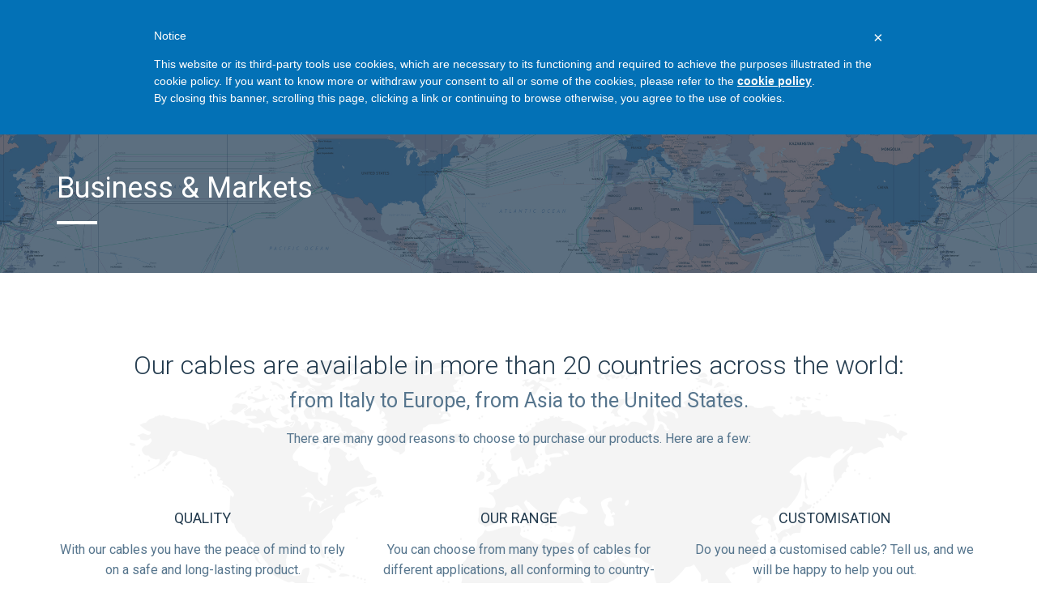

--- FILE ---
content_type: text/html; charset=UTF-8
request_url: https://www.bertolicavi.it/en/company/business-and-markets/
body_size: 14034
content:
<!DOCTYPE html>
<!--[if IE 7]>
<html class="ie ie7" dir="ltr" lang="en-US"
	prefix="og: https://ogp.me/ns#" >
<![endif]-->
<!--[if IE 8]>
<html class="ie ie8" dir="ltr" lang="en-US"
	prefix="og: https://ogp.me/ns#" >
<![endif]-->
<!--[if !(IE 7) | !(IE 8)  ]><!-->
<html dir="ltr" lang="en-US"
	prefix="og: https://ogp.me/ns#" >
<!--<![endif]-->
<head>
<meta charset="UTF-8" />
<meta name="viewport" content="width=device-width, initial-scale=1.0">
<link rel="profile" href="http://gmpg.org/xfn/11" />
<link rel="pingback" href="https://www.bertolicavi.it/xmlrpc.php" />

<!--[if lt IE 9]>
<script src="https://www.bertolicavi.it/wp-content/themes/digitalagency/framework/js/html5.js" type="text/javascript"></script>
<script src="https://www.bertolicavi.it/wp-content/themes/digitalagency/framework/js/respond.min.js" type="text/javascript"></script>
<![endif]-->

<!--IUB-COOKIE-SKIP-START--><script type="text/javascript">
var _iub = _iub || [];
_iub.csConfiguration = {"lang":"en","siteId":1450846,"cookiePolicyId":79473834, "banner":{ "textColor":"#fffdfb","backgroundColor":"#0371b6" } };
</script><script type="text/javascript" src="//cdn.iubenda.com/cookie_solution/safemode/iubenda_cs.js" charset="UTF-8" async></script>

			<script>
				var iCallback = function() {};
				var _iub = _iub || {};

				if ( typeof _iub.csConfiguration != 'undefined' ) {
					if ( 'callback' in _iub.csConfiguration ) {
						if ( 'onConsentGiven' in _iub.csConfiguration.callback )
							iCallback = _iub.csConfiguration.callback.onConsentGiven;

						_iub.csConfiguration.callback.onConsentGiven = function() {
							iCallback();

							/* separator */
							jQuery('noscript._no_script_iub').each(function (a, b) { var el = jQuery(b); el.after(el.html()); });
						}
					}
				}
			</script><!--IUB-COOKIE-SKIP-END--><title>Business &amp; Markets - Bertoli Cavi</title>
                        <script>
                            /* You can add more configuration options to webfontloader by previously defining the WebFontConfig with your options */
                            if ( typeof WebFontConfig === "undefined" ) {
                                WebFontConfig = new Object();
                            }
                            WebFontConfig['google'] = {families: ['Roboto:300&amp;subset=latin']};

                            (function() {
                                var wf = document.createElement( 'script' );
                                wf.src = 'https://ajax.googleapis.com/ajax/libs/webfont/1.5.3/webfont.js';
                                wf.type = 'text/javascript';
                                wf.async = 'true';
                                var s = document.getElementsByTagName( 'script' )[0];
                                s.parentNode.insertBefore( wf, s );
                            })();
                        </script>
                        <link rel="alternate" hreflang="en" href="https://www.bertolicavi.it/en/company/business-and-markets/" />
<link rel="alternate" hreflang="it" href="https://www.bertolicavi.it/azienda/business-e-mercati/" />
<link rel="alternate" hreflang="x-default" href="https://www.bertolicavi.it/azienda/business-e-mercati/" />

		<!-- All in One SEO 4.2.4 - aioseo.com -->
		<meta name="description" content="[ultimate_heading main_heading=&quot;Our" />
		<meta name="robots" content="max-image-preview:large" />
		<link rel="canonical" href="https://www.bertolicavi.it/en/company/business-and-markets/" />
		<meta name="generator" content="All in One SEO (AIOSEO) 4.2.4 " />
		<meta property="og:locale" content="en_US" />
		<meta property="og:site_name" content="Bertoli Cavi - Cables &amp; Systems" />
		<meta property="og:type" content="article" />
		<meta property="og:title" content="Business &amp; Markets - Bertoli Cavi" />
		<meta property="og:description" content="[ultimate_heading main_heading=&quot;Our" />
		<meta property="og:url" content="https://www.bertolicavi.it/en/company/business-and-markets/" />
		<meta property="article:published_time" content="2017-03-15T10:05:08+00:00" />
		<meta property="article:modified_time" content="2017-03-15T10:05:08+00:00" />
		<meta name="twitter:card" content="summary_large_image" />
		<meta name="twitter:title" content="Business &amp; Markets - Bertoli Cavi" />
		<meta name="twitter:description" content="[ultimate_heading main_heading=&quot;Our" />
		<script type="application/ld+json" class="aioseo-schema">
			{"@context":"https:\/\/schema.org","@graph":[{"@type":"WebSite","@id":"https:\/\/www.bertolicavi.it\/en\/#website","url":"https:\/\/www.bertolicavi.it\/en\/","name":"Bertoli Cavi","description":"Cables & Systems","inLanguage":"en-US","publisher":{"@id":"https:\/\/www.bertolicavi.it\/en\/#organization"}},{"@type":"Organization","@id":"https:\/\/www.bertolicavi.it\/en\/#organization","name":"Bertoli Cavi","url":"https:\/\/www.bertolicavi.it\/en\/"},{"@type":"BreadcrumbList","@id":"https:\/\/www.bertolicavi.it\/en\/company\/business-and-markets\/#breadcrumblist","itemListElement":[{"@type":"ListItem","@id":"https:\/\/www.bertolicavi.it\/en\/#listItem","position":1,"item":{"@type":"WebPage","@id":"https:\/\/www.bertolicavi.it\/en\/","name":"Home","description":"[ultimate_heading main_heading=\"Solid expertise in the field of electrical cables, alongside long-standing relationships with the best manufacturers, allows us to identify and offer targeted and personalised solutions for every need.\" main_heading_color=\"#ffffff\" heading_tag=\"h3\" sub_heading_color=\"#7ec3eb\" alignment=\"left\" main_heading_font_size=\"desktop:22px;\" sub_heading_font_size=\"desktop:15px;\" main_heading_font_family=\"font_family:Roboto|font_call:Roboto|variant:300\" main_heading_style=\"font-weight:300;\"","url":"https:\/\/www.bertolicavi.it\/en\/"},"nextItem":"https:\/\/www.bertolicavi.it\/en\/company\/#listItem"},{"@type":"ListItem","@id":"https:\/\/www.bertolicavi.it\/en\/company\/#listItem","position":2,"item":{"@type":"WebPage","@id":"https:\/\/www.bertolicavi.it\/en\/company\/","name":"Company","description":"[vc_column_text css=\".vc_custom_1489571797115{margin-bottom: 0px","url":"https:\/\/www.bertolicavi.it\/en\/company\/"},"nextItem":"https:\/\/www.bertolicavi.it\/en\/company\/business-and-markets\/#listItem","previousItem":"https:\/\/www.bertolicavi.it\/en\/#listItem"},{"@type":"ListItem","@id":"https:\/\/www.bertolicavi.it\/en\/company\/business-and-markets\/#listItem","position":3,"item":{"@type":"WebPage","@id":"https:\/\/www.bertolicavi.it\/en\/company\/business-and-markets\/","name":"Business & Markets","description":"[ultimate_heading main_heading=\"Our","url":"https:\/\/www.bertolicavi.it\/en\/company\/business-and-markets\/"},"previousItem":"https:\/\/www.bertolicavi.it\/en\/company\/#listItem"}]},{"@type":"WebPage","@id":"https:\/\/www.bertolicavi.it\/en\/company\/business-and-markets\/#webpage","url":"https:\/\/www.bertolicavi.it\/en\/company\/business-and-markets\/","name":"Business & Markets - Bertoli Cavi","description":"[ultimate_heading main_heading=\"Our","inLanguage":"en-US","isPartOf":{"@id":"https:\/\/www.bertolicavi.it\/en\/#website"},"breadcrumb":{"@id":"https:\/\/www.bertolicavi.it\/en\/company\/business-and-markets\/#breadcrumblist"},"datePublished":"2017-03-15T10:05:08+01:00","dateModified":"2017-03-15T10:05:08+01:00"}]}
		</script>
		<!-- All in One SEO -->

<link rel='dns-prefetch' href='//unpkg.com' />
<link rel='dns-prefetch' href='//fonts.googleapis.com' />
<link rel='dns-prefetch' href='//s.w.org' />
<link rel="alternate" type="application/rss+xml" title="Bertoli Cavi &raquo; Feed" href="https://www.bertolicavi.it/en/feed/" />
<link rel="alternate" type="application/rss+xml" title="Bertoli Cavi &raquo; Comments Feed" href="https://www.bertolicavi.it/en/comments/feed/" />
<script type="text/javascript">
window._wpemojiSettings = {"baseUrl":"https:\/\/s.w.org\/images\/core\/emoji\/14.0.0\/72x72\/","ext":".png","svgUrl":"https:\/\/s.w.org\/images\/core\/emoji\/14.0.0\/svg\/","svgExt":".svg","source":{"concatemoji":"https:\/\/www.bertolicavi.it\/wp-includes\/js\/wp-emoji-release.min.js?ver=6.0.11"}};
/*! This file is auto-generated */
!function(e,a,t){var n,r,o,i=a.createElement("canvas"),p=i.getContext&&i.getContext("2d");function s(e,t){var a=String.fromCharCode,e=(p.clearRect(0,0,i.width,i.height),p.fillText(a.apply(this,e),0,0),i.toDataURL());return p.clearRect(0,0,i.width,i.height),p.fillText(a.apply(this,t),0,0),e===i.toDataURL()}function c(e){var t=a.createElement("script");t.src=e,t.defer=t.type="text/javascript",a.getElementsByTagName("head")[0].appendChild(t)}for(o=Array("flag","emoji"),t.supports={everything:!0,everythingExceptFlag:!0},r=0;r<o.length;r++)t.supports[o[r]]=function(e){if(!p||!p.fillText)return!1;switch(p.textBaseline="top",p.font="600 32px Arial",e){case"flag":return s([127987,65039,8205,9895,65039],[127987,65039,8203,9895,65039])?!1:!s([55356,56826,55356,56819],[55356,56826,8203,55356,56819])&&!s([55356,57332,56128,56423,56128,56418,56128,56421,56128,56430,56128,56423,56128,56447],[55356,57332,8203,56128,56423,8203,56128,56418,8203,56128,56421,8203,56128,56430,8203,56128,56423,8203,56128,56447]);case"emoji":return!s([129777,127995,8205,129778,127999],[129777,127995,8203,129778,127999])}return!1}(o[r]),t.supports.everything=t.supports.everything&&t.supports[o[r]],"flag"!==o[r]&&(t.supports.everythingExceptFlag=t.supports.everythingExceptFlag&&t.supports[o[r]]);t.supports.everythingExceptFlag=t.supports.everythingExceptFlag&&!t.supports.flag,t.DOMReady=!1,t.readyCallback=function(){t.DOMReady=!0},t.supports.everything||(n=function(){t.readyCallback()},a.addEventListener?(a.addEventListener("DOMContentLoaded",n,!1),e.addEventListener("load",n,!1)):(e.attachEvent("onload",n),a.attachEvent("onreadystatechange",function(){"complete"===a.readyState&&t.readyCallback()})),(e=t.source||{}).concatemoji?c(e.concatemoji):e.wpemoji&&e.twemoji&&(c(e.twemoji),c(e.wpemoji)))}(window,document,window._wpemojiSettings);
</script>
<style type="text/css">
img.wp-smiley,
img.emoji {
	display: inline !important;
	border: none !important;
	box-shadow: none !important;
	height: 1em !important;
	width: 1em !important;
	margin: 0 0.07em !important;
	vertical-align: -0.1em !important;
	background: none !important;
	padding: 0 !important;
}
</style>
	<link rel='stylesheet' id='mp_style-css'  href='https://www.bertolicavi.it/wp-content/plugins/4dem//assets/css/style.css?ver=6.0.11' type='text/css' media='all' />
<link rel='stylesheet' id='wp-block-library-css'  href='https://www.bertolicavi.it/wp-includes/css/dist/block-library/style.min.css?ver=6.0.11' type='text/css' media='all' />
<style id='global-styles-inline-css' type='text/css'>
body{--wp--preset--color--black: #000000;--wp--preset--color--cyan-bluish-gray: #abb8c3;--wp--preset--color--white: #ffffff;--wp--preset--color--pale-pink: #f78da7;--wp--preset--color--vivid-red: #cf2e2e;--wp--preset--color--luminous-vivid-orange: #ff6900;--wp--preset--color--luminous-vivid-amber: #fcb900;--wp--preset--color--light-green-cyan: #7bdcb5;--wp--preset--color--vivid-green-cyan: #00d084;--wp--preset--color--pale-cyan-blue: #8ed1fc;--wp--preset--color--vivid-cyan-blue: #0693e3;--wp--preset--color--vivid-purple: #9b51e0;--wp--preset--gradient--vivid-cyan-blue-to-vivid-purple: linear-gradient(135deg,rgba(6,147,227,1) 0%,rgb(155,81,224) 100%);--wp--preset--gradient--light-green-cyan-to-vivid-green-cyan: linear-gradient(135deg,rgb(122,220,180) 0%,rgb(0,208,130) 100%);--wp--preset--gradient--luminous-vivid-amber-to-luminous-vivid-orange: linear-gradient(135deg,rgba(252,185,0,1) 0%,rgba(255,105,0,1) 100%);--wp--preset--gradient--luminous-vivid-orange-to-vivid-red: linear-gradient(135deg,rgba(255,105,0,1) 0%,rgb(207,46,46) 100%);--wp--preset--gradient--very-light-gray-to-cyan-bluish-gray: linear-gradient(135deg,rgb(238,238,238) 0%,rgb(169,184,195) 100%);--wp--preset--gradient--cool-to-warm-spectrum: linear-gradient(135deg,rgb(74,234,220) 0%,rgb(151,120,209) 20%,rgb(207,42,186) 40%,rgb(238,44,130) 60%,rgb(251,105,98) 80%,rgb(254,248,76) 100%);--wp--preset--gradient--blush-light-purple: linear-gradient(135deg,rgb(255,206,236) 0%,rgb(152,150,240) 100%);--wp--preset--gradient--blush-bordeaux: linear-gradient(135deg,rgb(254,205,165) 0%,rgb(254,45,45) 50%,rgb(107,0,62) 100%);--wp--preset--gradient--luminous-dusk: linear-gradient(135deg,rgb(255,203,112) 0%,rgb(199,81,192) 50%,rgb(65,88,208) 100%);--wp--preset--gradient--pale-ocean: linear-gradient(135deg,rgb(255,245,203) 0%,rgb(182,227,212) 50%,rgb(51,167,181) 100%);--wp--preset--gradient--electric-grass: linear-gradient(135deg,rgb(202,248,128) 0%,rgb(113,206,126) 100%);--wp--preset--gradient--midnight: linear-gradient(135deg,rgb(2,3,129) 0%,rgb(40,116,252) 100%);--wp--preset--duotone--dark-grayscale: url('#wp-duotone-dark-grayscale');--wp--preset--duotone--grayscale: url('#wp-duotone-grayscale');--wp--preset--duotone--purple-yellow: url('#wp-duotone-purple-yellow');--wp--preset--duotone--blue-red: url('#wp-duotone-blue-red');--wp--preset--duotone--midnight: url('#wp-duotone-midnight');--wp--preset--duotone--magenta-yellow: url('#wp-duotone-magenta-yellow');--wp--preset--duotone--purple-green: url('#wp-duotone-purple-green');--wp--preset--duotone--blue-orange: url('#wp-duotone-blue-orange');--wp--preset--font-size--small: 13px;--wp--preset--font-size--medium: 20px;--wp--preset--font-size--large: 36px;--wp--preset--font-size--x-large: 42px;}.has-black-color{color: var(--wp--preset--color--black) !important;}.has-cyan-bluish-gray-color{color: var(--wp--preset--color--cyan-bluish-gray) !important;}.has-white-color{color: var(--wp--preset--color--white) !important;}.has-pale-pink-color{color: var(--wp--preset--color--pale-pink) !important;}.has-vivid-red-color{color: var(--wp--preset--color--vivid-red) !important;}.has-luminous-vivid-orange-color{color: var(--wp--preset--color--luminous-vivid-orange) !important;}.has-luminous-vivid-amber-color{color: var(--wp--preset--color--luminous-vivid-amber) !important;}.has-light-green-cyan-color{color: var(--wp--preset--color--light-green-cyan) !important;}.has-vivid-green-cyan-color{color: var(--wp--preset--color--vivid-green-cyan) !important;}.has-pale-cyan-blue-color{color: var(--wp--preset--color--pale-cyan-blue) !important;}.has-vivid-cyan-blue-color{color: var(--wp--preset--color--vivid-cyan-blue) !important;}.has-vivid-purple-color{color: var(--wp--preset--color--vivid-purple) !important;}.has-black-background-color{background-color: var(--wp--preset--color--black) !important;}.has-cyan-bluish-gray-background-color{background-color: var(--wp--preset--color--cyan-bluish-gray) !important;}.has-white-background-color{background-color: var(--wp--preset--color--white) !important;}.has-pale-pink-background-color{background-color: var(--wp--preset--color--pale-pink) !important;}.has-vivid-red-background-color{background-color: var(--wp--preset--color--vivid-red) !important;}.has-luminous-vivid-orange-background-color{background-color: var(--wp--preset--color--luminous-vivid-orange) !important;}.has-luminous-vivid-amber-background-color{background-color: var(--wp--preset--color--luminous-vivid-amber) !important;}.has-light-green-cyan-background-color{background-color: var(--wp--preset--color--light-green-cyan) !important;}.has-vivid-green-cyan-background-color{background-color: var(--wp--preset--color--vivid-green-cyan) !important;}.has-pale-cyan-blue-background-color{background-color: var(--wp--preset--color--pale-cyan-blue) !important;}.has-vivid-cyan-blue-background-color{background-color: var(--wp--preset--color--vivid-cyan-blue) !important;}.has-vivid-purple-background-color{background-color: var(--wp--preset--color--vivid-purple) !important;}.has-black-border-color{border-color: var(--wp--preset--color--black) !important;}.has-cyan-bluish-gray-border-color{border-color: var(--wp--preset--color--cyan-bluish-gray) !important;}.has-white-border-color{border-color: var(--wp--preset--color--white) !important;}.has-pale-pink-border-color{border-color: var(--wp--preset--color--pale-pink) !important;}.has-vivid-red-border-color{border-color: var(--wp--preset--color--vivid-red) !important;}.has-luminous-vivid-orange-border-color{border-color: var(--wp--preset--color--luminous-vivid-orange) !important;}.has-luminous-vivid-amber-border-color{border-color: var(--wp--preset--color--luminous-vivid-amber) !important;}.has-light-green-cyan-border-color{border-color: var(--wp--preset--color--light-green-cyan) !important;}.has-vivid-green-cyan-border-color{border-color: var(--wp--preset--color--vivid-green-cyan) !important;}.has-pale-cyan-blue-border-color{border-color: var(--wp--preset--color--pale-cyan-blue) !important;}.has-vivid-cyan-blue-border-color{border-color: var(--wp--preset--color--vivid-cyan-blue) !important;}.has-vivid-purple-border-color{border-color: var(--wp--preset--color--vivid-purple) !important;}.has-vivid-cyan-blue-to-vivid-purple-gradient-background{background: var(--wp--preset--gradient--vivid-cyan-blue-to-vivid-purple) !important;}.has-light-green-cyan-to-vivid-green-cyan-gradient-background{background: var(--wp--preset--gradient--light-green-cyan-to-vivid-green-cyan) !important;}.has-luminous-vivid-amber-to-luminous-vivid-orange-gradient-background{background: var(--wp--preset--gradient--luminous-vivid-amber-to-luminous-vivid-orange) !important;}.has-luminous-vivid-orange-to-vivid-red-gradient-background{background: var(--wp--preset--gradient--luminous-vivid-orange-to-vivid-red) !important;}.has-very-light-gray-to-cyan-bluish-gray-gradient-background{background: var(--wp--preset--gradient--very-light-gray-to-cyan-bluish-gray) !important;}.has-cool-to-warm-spectrum-gradient-background{background: var(--wp--preset--gradient--cool-to-warm-spectrum) !important;}.has-blush-light-purple-gradient-background{background: var(--wp--preset--gradient--blush-light-purple) !important;}.has-blush-bordeaux-gradient-background{background: var(--wp--preset--gradient--blush-bordeaux) !important;}.has-luminous-dusk-gradient-background{background: var(--wp--preset--gradient--luminous-dusk) !important;}.has-pale-ocean-gradient-background{background: var(--wp--preset--gradient--pale-ocean) !important;}.has-electric-grass-gradient-background{background: var(--wp--preset--gradient--electric-grass) !important;}.has-midnight-gradient-background{background: var(--wp--preset--gradient--midnight) !important;}.has-small-font-size{font-size: var(--wp--preset--font-size--small) !important;}.has-medium-font-size{font-size: var(--wp--preset--font-size--medium) !important;}.has-large-font-size{font-size: var(--wp--preset--font-size--large) !important;}.has-x-large-font-size{font-size: var(--wp--preset--font-size--x-large) !important;}
</style>
<link rel='stylesheet' id='contact-form-7-css'  href='https://www.bertolicavi.it/wp-content/plugins/contact-form-7/includes/css/styles.css?ver=5.6.3' type='text/css' media='all' />
<link rel='stylesheet' id='rs-plugin-settings-css'  href='https://www.bertolicavi.it/wp-content/plugins/revslider/public/assets/css/rs6.css?ver=6.1.5' type='text/css' media='all' />
<style id='rs-plugin-settings-inline-css' type='text/css'>
@import url(http://fonts.googleapis.com/css?family=Open+Sans:400,800,300,700,600);.tp-caption.medium_bg_red a{color:#fff;  text-decoration:none}.tp-caption.medium_bg_red a:hover{color:#fff;  text-decoration:underline}.tp-caption.roundedimage img{-webkit-border-radius:300px;  -moz-border-radius:300px;  border-radius:300px}.tp-bullets.simplebullets.navbar{height:35px;  padding:0px 0px}.tp-bullets.simplebullets .bullet{cursor:pointer;  position:relative !important;  background:rgba(0,0,0,0.5) !important;  -webkit-border-radius:10px;  border-radius:10px;  -webkit-box-shadow:none;  -moz-box-shadow:none;  box-shadow:none;  width:6px !important;  height:6px !important;  border:5px solid rgba(0,0,0,0) !important;  display:inline-block;  margin-right:2px !important;  margin-bottom:14px !important;  -webkit-transition:background-color 0.2s,border-color 0.2s;  -moz-transition:background-color 0.2s,border-color 0.2s;  -o-transition:background-color 0.2s,border-color 0.2s;  -ms-transition:background-color 0.2s,border-color 0.2s;  transition:background-color 0.2s,border-color 0.2s;  float:none !important}.tp-bullets.simplebullets .bullet.last{margin-right:0px}.tp-bullets.simplebullets .bullet:hover,.tp-bullets.simplebullets .bullet.selected{-webkit-box-shadow:none;  -moz-box-shadow:none;  box-shadow:none;background:rgba(255,255,255,1) !important;width:6px !important;  height:6px !important;  border:5px solid rgba(0,0,0,1) !important}.tparrows:before{font-family:'revicons';color:#fff;  font-style:normal;  font-weight:normal;  speak:none;  display:inline-block;  text-decoration:inherit;  margin-right:0;  margin-top:9px;  text-align:center;  width:40px;  font-size:20px}.tparrows{cursor:pointer;  background:rgba(0,0,0,0.5) !important;  -webkit-border-radius:5px;  border-radius:5px;  width:40px !important;  height:40px !important}.tparrows:hover{color:#fff}.tp-leftarrow:before{content:'\e824'}.tp-rightarrow:before{content:'\e825'}.tparrows.tp-rightarrow:before{margin-left:1px}.tparrows:hover{background:rgba(0,0,0,1) !important}.tp-caption a{color:#ff7302;text-shadow:none;-webkit-transition:all 0.2s ease-out;-moz-transition:all 0.2s ease-out;-o-transition:all 0.2s ease-out;-ms-transition:all 0.2s ease-out}.tp-caption a:hover{color:#ffa902}.tp-caption a{color:#ff7302;text-shadow:none;-webkit-transition:all 0.2s ease-out;-moz-transition:all 0.2s ease-out;-o-transition:all 0.2s ease-out;-ms-transition:all 0.2s ease-out}.tp-caption a:hover{color:#ffa902}.tp-caption a{color:#ff7302;text-shadow:none;-webkit-transition:all 0.2s ease-out;-moz-transition:all 0.2s ease-out;-o-transition:all 0.2s ease-out;-ms-transition:all 0.2s ease-out}.tp-caption a:hover{color:#ffa902}.tp-caption a{color:#ff7302;text-shadow:none;-webkit-transition:all 0.2s ease-out;-moz-transition:all 0.2s ease-out;-o-transition:all 0.2s ease-out;-ms-transition:all 0.2s ease-out}.tp-caption a:hover{color:#ffa902}.tp-caption a{color:#ff7302;text-shadow:none;-webkit-transition:all 0.2s ease-out;-moz-transition:all 0.2s ease-out;-o-transition:all 0.2s ease-out;-ms-transition:all 0.2s ease-out}.tp-caption a:hover{color:#ffa902}.tp-caption a{color:#ff7302;text-shadow:none;-webkit-transition:all 0.2s ease-out;-moz-transition:all 0.2s ease-out;-o-transition:all 0.2s ease-out;-ms-transition:all 0.2s ease-out}.tp-caption a:hover{color:#ffa902}
</style>
<link rel='stylesheet' id='wpml-legacy-horizontal-list-0-css'  href='//www.bertolicavi.it/wp-content/plugins/sitepress-multilingual-cms/templates/language-switchers/legacy-list-horizontal/style.min.css?ver=1' type='text/css' media='all' />
<link rel='stylesheet' id='wpml-menu-item-0-css'  href='//www.bertolicavi.it/wp-content/plugins/sitepress-multilingual-cms/templates/language-switchers/menu-item/style.min.css?ver=1' type='text/css' media='all' />
<link rel='stylesheet' id='megamenu-css'  href='https://www.bertolicavi.it/wp-content/uploads/maxmegamenu/style_en.css?ver=390ac0' type='text/css' media='all' />
<link rel='stylesheet' id='dashicons-css'  href='https://www.bertolicavi.it/wp-includes/css/dashicons.min.css?ver=6.0.11' type='text/css' media='all' />
<link rel='stylesheet' id='sd-bootstrap-css'  href='https://www.bertolicavi.it/wp-content/themes/digitalagency/framework/css/bootstrap.css?ver=6.0.11' type='text/css' media='all' />
<link rel='stylesheet' id='stylesheet-css'  href='https://www.bertolicavi.it/wp-content/themes/digitalagency/style.css?ver=3' type='text/css' media='all' />
<link rel='stylesheet' id='sd-child-style-css'  href='https://www.bertolicavi.it/wp-content/themes/digitalagency-child/style.css?ver=6.0.11' type='text/css' media='all' />
<link rel='stylesheet' id='sd-custom-css-css'  href='https://www.bertolicavi.it/wp-content/themes/digitalagency/framework/admin/sd-admin-options/custom-styles.css?ver=4' type='text/css' media='all' />
<link rel='stylesheet' id='js_composer_front-css'  href='https://www.bertolicavi.it/wp-content/plugins/js_composer/assets/css/js_composer.min.css?ver=6.1' type='text/css' media='all' />
<link rel='stylesheet' id='sd-font-awesome-css'  href='https://www.bertolicavi.it/wp-content/themes/digitalagency/framework/css/font-awesome.css?ver=6.0.11' type='text/css' media='all' />
<link rel='stylesheet' id='flexslider-css'  href='https://www.bertolicavi.it/wp-content/plugins/js_composer/assets/lib/bower/flexslider/flexslider.min.css?ver=6.1' type='text/css' media='all' />
<link rel='stylesheet' id='sd-prettyphoto-css'  href='https://www.bertolicavi.it/wp-content/themes/digitalagency/framework/css/prettyPhoto.css?ver=6.0.11' type='text/css' media='all' />
<link rel='stylesheet' id='bsf-Defaults-css'  href='https://www.bertolicavi.it/wp-content/uploads/smile_fonts/Defaults/Defaults.css?ver=6.0.11' type='text/css' media='all' />
<link rel='stylesheet' id='ultimate-google-fonts-css'  href='https://fonts.googleapis.com/css?family=Roboto:regular,300' type='text/css' media='all' />
<link rel='stylesheet' id='ultimate-style-min-css'  href='https://www.bertolicavi.it/wp-content/plugins/Ultimate_VC_Addons/assets/min-css/ultimate.min.css?ver=3.18.0' type='text/css' media='all' />
<script type='text/javascript' src='https://www.bertolicavi.it/wp-includes/js/jquery/jquery.min.js?ver=3.6.0' id='jquery-core-js'></script>
<script type='text/javascript' src='https://www.bertolicavi.it/wp-includes/js/jquery/jquery-migrate.min.js?ver=3.3.2' id='jquery-migrate-js'></script>
<script type='text/javascript' id='mp_ajax-js-extra'>
/* <![CDATA[ */
var MPAjax = {"ajaxurl":"https:\/\/www.bertolicavi.it\/wp-admin\/admin-ajax.php","mp_ajax_nonce":"9811149aad"};
/* ]]> */
</script>
<script type='text/javascript' src='https://www.bertolicavi.it/wp-content/plugins/4dem//assets/js/user_ajax.js?ver=6.0.11' id='mp_ajax-js'></script>
<script type='text/javascript' src='https://www.bertolicavi.it/wp-content/plugins/revslider/public/assets/js/revolution.tools.min.js?ver=6.0' id='tp-tools-js'></script>
<script type='text/javascript' src='https://www.bertolicavi.it/wp-content/plugins/revslider/public/assets/js/rs6.min.js?ver=6.1.5' id='revmin-js'></script>
<script type='text/javascript' src='https://www.bertolicavi.it/wp-content/themes/digitalagency-child/script.js?ver=6.0.11' id='customjs-js'></script>
<script type='text/javascript' src='https://unpkg.com/sweetalert/dist/sweetalert.min.js?ver=6.0.11' id='sweet-alert-js'></script>
<script type='text/javascript' src='https://www.bertolicavi.it/wp-includes/js/jquery/ui/core.min.js?ver=1.13.1' id='jquery-ui-core-js'></script>
<script type='text/javascript' src='https://www.bertolicavi.it/wp-content/plugins/Ultimate_VC_Addons/assets/min-js/ultimate.min.js?ver=3.18.0' id='ultimate-script-js'></script>
<script type='text/javascript' src='https://www.bertolicavi.it/wp-content/plugins/Ultimate_VC_Addons/assets/min-js/ultimate_bg.min.js?ver=6.0.11' id='ultimate-row-bg-js'></script>
<link rel="https://api.w.org/" href="https://www.bertolicavi.it/en/wp-json/" /><link rel="alternate" type="application/json" href="https://www.bertolicavi.it/en/wp-json/wp/v2/pages/2431" /><link rel="EditURI" type="application/rsd+xml" title="RSD" href="https://www.bertolicavi.it/xmlrpc.php?rsd" />
<link rel="wlwmanifest" type="application/wlwmanifest+xml" href="https://www.bertolicavi.it/wp-includes/wlwmanifest.xml" /> 
<meta name="generator" content="WordPress 6.0.11" />
<link rel='shortlink' href='https://www.bertolicavi.it/en/?p=2431' />
<link rel="alternate" type="application/json+oembed" href="https://www.bertolicavi.it/en/wp-json/oembed/1.0/embed?url=https%3A%2F%2Fwww.bertolicavi.it%2Fen%2Fcompany%2Fbusiness-and-markets%2F" />
<link rel="alternate" type="text/xml+oembed" href="https://www.bertolicavi.it/en/wp-json/oembed/1.0/embed?url=https%3A%2F%2Fwww.bertolicavi.it%2Fen%2Fcompany%2Fbusiness-and-markets%2F&#038;format=xml" />
<meta name="generator" content="WPML ver:4.5.9 stt:1,27;" />

<!-- Custom Styling -->
<style type="text/css">
.sd-portfolio-item img {
    width: 100%;
}
.mega-sd-menu-button a {
    padding: 0 10px !important;
}

@media (min-width: 1200px) {
    .mega-sd-menu-button a {
        padding: 0 20px !important;
    }
}
#mega-menu-wrap-main-header-menu #mega-menu-main-header-menu > li.mega-menu-item > a {
    padding: 0 7px;
}
@media (min-width: 1200px) {
 #mega-menu-wrap-main-header-menu #mega-menu-main-header-menu > li.mega-menu-item > a {
    padding: 0 15px;
}   
}
</style>
<style type="text/css">.recentcomments a{display:inline !important;padding:0 !important;margin:0 !important;}</style><meta name="generator" content="Powered by WPBakery Page Builder - drag and drop page builder for WordPress."/>
<meta name="generator" content="Powered by Slider Revolution 6.1.5 - responsive, Mobile-Friendly Slider Plugin for WordPress with comfortable drag and drop interface." />
<script type="text/javascript">function setREVStartSize(t){try{var h,e=document.getElementById(t.c).parentNode.offsetWidth;if(e=0===e||isNaN(e)?window.innerWidth:e,t.tabw=void 0===t.tabw?0:parseInt(t.tabw),t.thumbw=void 0===t.thumbw?0:parseInt(t.thumbw),t.tabh=void 0===t.tabh?0:parseInt(t.tabh),t.thumbh=void 0===t.thumbh?0:parseInt(t.thumbh),t.tabhide=void 0===t.tabhide?0:parseInt(t.tabhide),t.thumbhide=void 0===t.thumbhide?0:parseInt(t.thumbhide),t.mh=void 0===t.mh||""==t.mh||"auto"===t.mh?0:parseInt(t.mh,0),"fullscreen"===t.layout||"fullscreen"===t.l)h=Math.max(t.mh,window.innerHeight);else{for(var i in t.gw=Array.isArray(t.gw)?t.gw:[t.gw],t.rl)void 0!==t.gw[i]&&0!==t.gw[i]||(t.gw[i]=t.gw[i-1]);for(var i in t.gh=void 0===t.el||""===t.el||Array.isArray(t.el)&&0==t.el.length?t.gh:t.el,t.gh=Array.isArray(t.gh)?t.gh:[t.gh],t.rl)void 0!==t.gh[i]&&0!==t.gh[i]||(t.gh[i]=t.gh[i-1]);var r,a=new Array(t.rl.length),n=0;for(var i in t.tabw=t.tabhide>=e?0:t.tabw,t.thumbw=t.thumbhide>=e?0:t.thumbw,t.tabh=t.tabhide>=e?0:t.tabh,t.thumbh=t.thumbhide>=e?0:t.thumbh,t.rl)a[i]=t.rl[i]<window.innerWidth?0:t.rl[i];for(var i in r=a[0],a)r>a[i]&&0<a[i]&&(r=a[i],n=i);var d=e>t.gw[n]+t.tabw+t.thumbw?1:(e-(t.tabw+t.thumbw))/t.gw[n];h=t.gh[n]*d+(t.tabh+t.thumbh)}void 0===window.rs_init_css&&(window.rs_init_css=document.head.appendChild(document.createElement("style"))),document.getElementById(t.c).height=h,window.rs_init_css.innerHTML+="#"+t.c+"_wrapper { height: "+h+"px }"}catch(t){console.log("Failure at Presize of Slider:"+t)}};</script>
<style type="text/css" data-type="vc_shortcodes-custom-css">.vc_custom_1489572088563{margin-bottom: 0px !important;}.vc_custom_1489571958510{margin-bottom: 30px !important;}</style><noscript><style> .wpb_animate_when_almost_visible { opacity: 1; }</style></noscript><style type="text/css">/** Mega Menu CSS: fs **/</style>
</head>
<body class="page-template page-template-full-width-page page-template-full-width-page-php page page-id-2431 page-child parent-pageid-2428 mega-menu-main-header-menu wpb-js-composer js-comp-ver-6.1 vc_responsive">
<div class="sd-wrapper ">
<header id="sd-header" class="clearfix ">
			<div class="sd-header-top">
			<div class="container">
									<div class="sd-header-left-options">
						<span class="sd-top-quote">Bertoli - Cables &amp; Systems</span>			
					</div>
					<!-- sd-header-left-options -->
								
					
					<div class="sd-header-social clearfix">
													<address><a onclick="ga('send', 'event', ‘Email', 'Click');" class="sd-header-email" href="mailto:i%6e%66o&#64;&#98;e%72%74&#111;l%69&#99;&#97;%76i&#46;%69t" title="email" target="_blank"><i class="sd-link-trans fa fa-envelope-o"></i> i&#110;&#102;o&#64;&#98;er&#116;&#111;&#108;i&#99;&#97;&#118;&#105;&#46;it </a></address>													<a onclick="ga('send', 'event', 'Telefono', 'Click');" class="sd-header-phone" href="tel:+390112204129" title="phone" target="_blank"><i class="sd-link-trans fa fa-phone"></i> +39 011 2204129 </a>										<a class="news_on_catalogue" href="/novita-dal-catalogo/" style="text-transform: uppercase;">
						News from catalog					</a>
					</div>
					<!-- sd-header-social -->
							</div>
			<!-- container -->
	    </div>
    <!-- sd-header-top -->
		<div class="sd-stick ">
	<div class="container sd-logo-menu">
		<div class="sd-logo-menu-content">
			<div class="sd-logo">
									<a href="https://www.bertolicavi.it/en/" title="Bertoli Cavi" rel="home"> <img src="https://www.bertolicavi.it/wp-content/uploads/2016/06/logo-bertoli-cables-e-systems-170px.png" alt="Bertoli Cavi" /></a>
							</div>
			<!-- sd-logo -->
						<div class="sd-menu-wrapper clearfix">
			
				<div class="sd-menu-content">
					<nav class="sd-menu-nav">
						<div id="mega-menu-wrap-main-header-menu" class="mega-menu-wrap"><div class="mega-menu-toggle"><div class='mega-toggle-block mega-menu-toggle-animated-block mega-toggle-block-right mega-toggle-block-0' id='mega-toggle-block-0'><button aria-label="Toggle Menu" class="mega-toggle-animated mega-toggle-animated-slider" type="button" aria-expanded="false">
                  <span class="mega-toggle-animated-box">
                    <span class="mega-toggle-animated-inner"></span>
                  </span>
                </button></div></div><ul id="mega-menu-main-header-menu" class="mega-menu max-mega-menu mega-menu-horizontal mega-no-js" data-event="hover_intent" data-effect="fade_up" data-effect-speed="200" data-effect-mobile="disabled" data-effect-speed-mobile="0" data-panel-width=".sd-logo-menu-content" data-mobile-force-width="false" data-second-click="go" data-document-click="collapse" data-vertical-behaviour="standard" data-breakpoint="992" data-unbind="true" data-mobile-state="collapse_all" data-hover-intent-timeout="300" data-hover-intent-interval="100"><li class='mega-menu-item mega-menu-item-type-post_type mega-menu-item-object-page mega-menu-item-home mega-align-bottom-left mega-menu-flyout mega-menu-item-2478' id='mega-menu-item-2478'><a class="mega-menu-link" href="https://www.bertolicavi.it/en/" tabindex="0">Home</a></li><li class='mega-menu-item mega-menu-item-type-post_type mega-menu-item-object-page mega-current-page-ancestor mega-current-menu-ancestor mega-current-menu-parent mega-current-page-parent mega-current_page_parent mega-current_page_ancestor mega-menu-item-has-children mega-align-bottom-left mega-menu-flyout mega-menu-item-2479' id='mega-menu-item-2479'><a class="mega-menu-link" href="https://www.bertolicavi.it/en/company/" aria-haspopup="true" aria-expanded="false" tabindex="0">Company<span class="mega-indicator"></span></a>
<ul class="mega-sub-menu">
<li class='mega-menu-item mega-menu-item-type-post_type mega-menu-item-object-page mega-current-menu-item mega-page_item mega-page-item-2431 mega-current_page_item mega-menu-item-2480' id='mega-menu-item-2480'><a class="mega-menu-link" href="https://www.bertolicavi.it/en/company/business-and-markets/">Business &#038; Markets</a></li></ul>
</li><li class='mega-menu-item mega-menu-item-type-post_type mega-menu-item-object-page mega-align-bottom-left mega-menu-flyout mega-menu-item-2481' id='mega-menu-item-2481'><a class="mega-menu-link" href="https://www.bertolicavi.it/en/services/" tabindex="0">Services</a></li><li class='mega-menu-item mega-menu-item-type-post_type mega-menu-item-object-page mega-align-bottom-left mega-menu-flyout mega-menu-item-2482' id='mega-menu-item-2482'><a class="mega-menu-link" href="https://www.bertolicavi.it/en/custom-cables/" tabindex="0">Custom Cables</a></li><li class='mega-menu-item mega-menu-item-type-post_type mega-menu-item-object-page mega-menu-item-has-children mega-align-bottom-left mega-menu-flyout mega-menu-item-2483' id='mega-menu-item-2483'><a class="mega-menu-link" href="https://www.bertolicavi.it/en/electrical-cables/" aria-haspopup="true" aria-expanded="false" tabindex="0">Electrical Cables<span class="mega-indicator"></span></a>
<ul class="mega-sub-menu">
<li class='mega-menu-item mega-menu-item-type-post_type mega-menu-item-object-page mega-menu-item-2484' id='mega-menu-item-2484'><a class="mega-menu-link" href="https://www.bertolicavi.it/en/electrical-cables/low-voltage-power-cables/">Low-voltage power cables</a></li><li class='mega-menu-item mega-menu-item-type-post_type mega-menu-item-object-page mega-menu-item-2485' id='mega-menu-item-2485'><a class="mega-menu-link" href="https://www.bertolicavi.it/en/electrical-cables/medium-voltage-power-cables/">Medium voltage power cables</a></li><li class='mega-menu-item mega-menu-item-type-post_type mega-menu-item-object-page mega-menu-item-2486' id='mega-menu-item-2486'><a class="mega-menu-link" href="https://www.bertolicavi.it/en/electrical-cables/telephone-cables/">Telephone cables</a></li><li class='mega-menu-item mega-menu-item-type-post_type mega-menu-item-object-page mega-menu-item-2487' id='mega-menu-item-2487'><a class="mega-menu-link" href="https://www.bertolicavi.it/en/electrical-cables/optical-fibre-cables/">Optical fibre cables</a></li></ul>
</li><li class='mega-menu-item mega-menu-item-type-post_type mega-menu-item-object-page mega-menu-item-has-children mega-align-bottom-left mega-menu-flyout mega-menu-item-2488' id='mega-menu-item-2488'><a class="mega-menu-link" href="https://www.bertolicavi.it/en/accessories/" aria-haspopup="true" aria-expanded="false" tabindex="0">Accessories<span class="mega-indicator"></span></a>
<ul class="mega-sub-menu">
<li class='mega-menu-item mega-menu-item-type-post_type mega-menu-item-object-page mega-menu-item-2489' id='mega-menu-item-2489'><a class="mega-menu-link" href="https://www.bertolicavi.it/en/accessories/low-voltage/">Low voltage</a></li><li class='mega-menu-item mega-menu-item-type-post_type mega-menu-item-object-page mega-menu-item-2490' id='mega-menu-item-2490'><a class="mega-menu-link" href="https://www.bertolicavi.it/en/accessories/medium-voltage/">Medium voltage</a></li><li class='mega-menu-item mega-menu-item-type-post_type mega-menu-item-object-page mega-menu-item-2491' id='mega-menu-item-2491'><a class="mega-menu-link" href="https://www.bertolicavi.it/en/accessories/high-voltage/">High voltage</a></li><li class='mega-menu-item mega-menu-item-type-post_type mega-menu-item-object-page mega-menu-item-2493' id='mega-menu-item-2493'><a class="mega-menu-link" href="https://www.bertolicavi.it/en/accessories/heat-shrinkable-accessories-tapes-mastics/">Heat-shrinkable accessories, tapes &#038; mastics</a></li></ul>
</li><li class='mega-menu-item mega-menu-item-type-post_type mega-menu-item-object-page mega-align-bottom-left mega-menu-flyout mega-menu-item-2495' id='mega-menu-item-2495'><a class="mega-menu-link" href="https://www.bertolicavi.it/en/cables-and-systems-for-special-applications/" tabindex="0">Special applications</a></li><li class='mega-menu-item mega-menu-item-type-post_type mega-menu-item-object-page mega-align-bottom-left mega-menu-flyout mega-menu-item-2496' id='mega-menu-item-2496'><a class="mega-menu-link" href="https://www.bertolicavi.it/en/contacts/" tabindex="0">Contacts</a></li><li class='mega-menu-item mega-wpml-ls-slot-21 mega-wpml-ls-item mega-wpml-ls-item-en mega-wpml-ls-current-language mega-wpml-ls-menu-item mega-wpml-ls-first-item mega-menu-item-type-wpml_ls_menu_item mega-menu-item-object-wpml_ls_menu_item mega-menu-item-has-children mega-menu-flyout mega-menu-item-wpml-ls-21-en' id='mega-menu-item-wpml-ls-21-en'><a title="English" class="mega-menu-link" href="https://www.bertolicavi.it/en/company/business-and-markets/" aria-haspopup="true" aria-expanded="false" tabindex="0">
            <img
            class="wpml-ls-flag"
            src="https://www.bertolicavi.it/wp-content/plugins/sitepress-multilingual-cms/res/flags/en.png"
            alt=""
            
            
    /><span class="wpml-ls-display">English</span><span class="mega-indicator"></span></a>
<ul class="mega-sub-menu">
<li class='mega-menu-item mega-wpml-ls-slot-21 mega-wpml-ls-item mega-wpml-ls-item-it mega-wpml-ls-menu-item mega-wpml-ls-last-item mega-menu-item-type-wpml_ls_menu_item mega-menu-item-object-wpml_ls_menu_item mega-menu-flyout mega-menu-item-wpml-ls-21-it' id='mega-menu-item-wpml-ls-21-it'><a title="Italian" class="mega-menu-link" href="https://www.bertolicavi.it/azienda/business-e-mercati/">
            <img
            class="wpml-ls-flag"
            src="https://www.bertolicavi.it/wp-content/plugins/sitepress-multilingual-cms/res/flags/it.png"
            alt=""
            
            
    /><span class="wpml-ls-display">Italian</span></a></li></ul>
</li></ul></div>					</nav>
				</div>
				<span class="sd-responsive-menu-toggle"><a href="#sidr-main"><i class="fa fa-bars"></i>MENU</a></span>
			</div>
			<!-- sd-menu-wrapper -->
					</div>
		<!-- sd-logo-menu-content -->
	</div>
	<!-- sd-logo-menu -->
	</div>
</header>
<!-- #sd-header -->

	<div class="sd-page-top clearfix sd-display-none">
		<div class="container"> 
			<!-- page title -->
							<h1>
					Business &#038; Markets				</h1>
				
		</div>
		<!-- container -->	
	</div>
	<!-- sd-page-top -->
<article id="post-2431" class="sd-full-width clearfix post-2431 page type-page status-publish hentry"> 
	
	<!-- entry content -->
	<div class="entry-content">
		<div class="vc_row wpb_row vc_row-fluid"><div class="container"><div class="sd-centered-wrapper"><div class="wpb_column vc_column_container vc_col-sm-12"><div class="vc_column-inner"><div class="wpb_wrapper"><div class="ult-spacer spacer-696ba61160fca" data-id="696ba61160fca" data-height="60" data-height-mobile="50" data-height-tab="60" data-height-tab-portrait="60" data-height-mobile-landscape="50" style="clear:both;display:block;"></div><div class="vc_row wpb_row vc_inner vc_row-fluid"><div class="wpb_column vc_column_container vc_col-sm-12"><div class="vc_column-inner"><div class="wpb_wrapper"><div id="ultimate-heading-6963696ba61161c44" class="uvc-heading ult-adjust-bottom-margin ultimate-heading-6963696ba61161c44 uvc-9377 " data-hspacer="line_only"  data-halign="left" style="text-align:left"><div class="uvc-main-heading ult-responsive"  data-ultimate-target='.uvc-heading.ultimate-heading-6963696ba61161c44 h1'  data-responsive-json-new='{"font-size":"desktop:36px;","line-height":""}' ><h1 style="font-family:&#039;Roboto&#039;;font-weight:normal;color:#ffffff;margin-bottom:20px;">Business &amp; Markets</h1></div><div class="uvc-heading-spacer line_only" style="topheight:1px;"><span class="uvc-headings-line" style="border-style:solid;border-bottom-width:1px;border-color:#ffffff;width:50px;"></span></div></div></div></div></div></div><div class="ult-spacer spacer-696ba61161cac" data-id="696ba61161cac" data-height="60" data-height-mobile="50" data-height-tab="60" data-height-tab-portrait="60" data-height-mobile-landscape="50" style="clear:both;display:block;"></div></div></div></div></div></div></div><!-- Row Backgrounds --><div class="upb_bg_img" data-ultimate-bg="url(https://www.bertolicavi.it/wp-content/uploads/2016/07/business-e-mercati-cavi-elettrici-1.jpg)" data-image-id="id^2301|url^https://www.bertolicavi.it/wp-content/uploads/2016/07/business-e-mercati-cavi-elettrici-1.jpg|caption^null|alt^business e mercati cavi elettrici|title^business-e-mercati-cavi-elettrici|description^null" data-ultimate-bg-style="vcpb-default" data-bg-img-repeat="no-repeat" data-bg-img-size="cover" data-bg-img-position="" data-parallx_sense="30" data-bg-override="0" data-bg_img_attach="scroll" data-upb-overlay-color="rgba(36,60,79,0.7)" data-upb-bg-animation="" data-fadeout="" data-bg-animation="left-animation" data-bg-animation-type="h" data-animation-repeat="repeat" data-fadeout-percentage="30" data-parallax-content="" data-parallax-content-sense="30" data-row-effect-mobile-disable="true" data-img-parallax-mobile-disable="true" data-rtl="false"  data-custom-vc-row=""  data-vc="6.1"  data-is_old_vc=""  data-theme-support=""   data-overlay="true" data-overlay-color="rgba(36,60,79,0.7)" data-overlay-pattern="" data-overlay-pattern-opacity="0.8" data-overlay-pattern-size="" data-overlay-pattern-attachment="scroll"    ></div><div class="vc_row wpb_row vc_row-fluid"><div class="wpb_column vc_column_container vc_col-sm-12"><div class="vc_column-inner"><div class="wpb_wrapper"><div class="ult-spacer spacer-696ba61162c27" data-id="696ba61162c27" data-height="60" data-height-mobile="50" data-height-tab="60" data-height-tab-portrait="60" data-height-mobile-landscape="50" style="clear:both;display:block;"></div></div></div></div></div><div class="vc_row wpb_row vc_row-fluid"><div class="container"><div class="sd-centered-wrapper"><div class="wpb_column vc_column_container vc_col-sm-12"><div class="vc_column-inner"><div class="wpb_wrapper"><div id="ultimate-heading-4438696ba6116331c" class="uvc-heading ult-adjust-bottom-margin ultimate-heading-4438696ba6116331c uvc-3063 " data-hspacer="no_spacer"  data-halign="center" style="text-align:center"><div class="uvc-heading-spacer no_spacer" style="top"></div><div class="uvc-main-heading ult-responsive"  data-ultimate-target='.uvc-heading.ultimate-heading-4438696ba6116331c h2'  data-responsive-json-new='{"font-size":"desktop:32px;","line-height":""}' ><h2 style="font-family:&#039;Roboto&#039;;font-weight:300;margin-bottom:10px;">Our cables are available in more than 20 countries across the world:</h2></div><div class="uvc-sub-heading ult-responsive"  data-ultimate-target='.uvc-heading.ultimate-heading-4438696ba6116331c .uvc-sub-heading '  data-responsive-json-new='{"font-size":"desktop:25px;","line-height":""}'  style="font-weight:normal;margin-bottom:20px;">from Italy to Europe, from Asia to the United States.</div></div>
	<div class="wpb_text_column wpb_content_element  vc_custom_1489572088563" >
		<div class="wpb_wrapper">
			<p style="text-align: center;">There are many good reasons to choose to purchase our products. Here are a few:</p>

		</div>
	</div>
<div class="ult-spacer spacer-696ba61163851" data-id="696ba61163851" data-height="50" data-height-mobile="50" data-height-tab="50" data-height-tab-portrait="" data-height-mobile-landscape="" style="clear:both;display:block;"></div><div class="vc_row wpb_row vc_inner vc_row-fluid"><div class="wpb_column vc_column_container vc_col-sm-4"><div class="vc_column-inner"><div class="wpb_wrapper"><div class="ult-animation  ult-animate-viewport  ult-no-mobile " data-animate="bounceIn" data-animation-delay="0" data-animation-duration="1" data-animation-iteration="1" style="opacity:0;" data-opacity_start_effect=""><div class="aio-icon-component   business_info style_3"><div id="Info-box-wrap-7019" class="aio-icon-box top-icon" style=""  ><div class="aio-icon-header" ><h3 class="aio-icon-title ult-responsive"  data-ultimate-target='#Info-box-wrap-7019 .aio-icon-title'  data-responsive-json-new='{"font-size":"desktop:18px;","line-height":""}'  style="font-family:&#039;Roboto&#039;;color:#243c4f;">Quality</h3></div> <!-- header --><div class="aio-icon-description ult-responsive"  data-ultimate-target='#Info-box-wrap-7019 .aio-icon-description'  data-responsive-json-new='{"font-size":"","line-height":""}'  style=""></p>
<p style="text-align: center;">With our cables you have the peace of mind to rely on a safe and long-lasting product.</p>
<p></div> <!-- description --></div> <!-- aio-icon-box --></div> <!-- aio-icon-component --><div class="ult-spacer spacer-696ba6116406a" data-id="696ba6116406a" data-height="50" data-height-mobile="0" data-height-tab="" data-height-tab-portrait="" data-height-mobile-landscape="0" style="clear:both;display:block;"></div><div class="aio-icon-component   business_info style_3"><div id="Info-box-wrap-5130" class="aio-icon-box top-icon" style=""  ><div class="aio-icon-header" ><h3 class="aio-icon-title ult-responsive"  data-ultimate-target='#Info-box-wrap-5130 .aio-icon-title'  data-responsive-json-new='{"font-size":"desktop:18px;","line-height":""}'  style="font-family:&#039;Roboto&#039;;color:#243c4f;">Availability</h3></div> <!-- header --><div class="aio-icon-description ult-responsive"  data-ultimate-target='#Info-box-wrap-5130 .aio-icon-description'  data-responsive-json-new='{"font-size":"","line-height":""}'  style=""></p>
<p style="text-align: center;">We are on your side to help you choose the product that best suit your needs.</p>
<p></div> <!-- description --></div> <!-- aio-icon-box --></div> <!-- aio-icon-component --></div></div></div></div><div class="wpb_column vc_column_container vc_col-sm-4"><div class="vc_column-inner"><div class="wpb_wrapper"><div class="ult-animation  ult-animate-viewport  ult-no-mobile " data-animate="bounceIn" data-animation-delay="0" data-animation-duration="1" data-animation-iteration="1" style="opacity:0;" data-opacity_start_effect=""><div class="aio-icon-component   business_info style_3"><div id="Info-box-wrap-2774" class="aio-icon-box top-icon" style=""  ><div class="aio-icon-header" ><h3 class="aio-icon-title ult-responsive"  data-ultimate-target='#Info-box-wrap-2774 .aio-icon-title'  data-responsive-json-new='{"font-size":"desktop:18px;","line-height":""}'  style="font-family:&#039;Roboto&#039;;color:#243c4f;">Our Range</h3></div> <!-- header --><div class="aio-icon-description ult-responsive"  data-ultimate-target='#Info-box-wrap-2774 .aio-icon-description'  data-responsive-json-new='{"font-size":"","line-height":""}'  style=""></p>
<p style="text-align: center;">You can choose from many types of cables for different applications, all conforming to country-specific specifications.</p>
<p></div> <!-- description --></div> <!-- aio-icon-box --></div> <!-- aio-icon-component --><div class="ult-spacer spacer-696ba611644b6" data-id="696ba611644b6" data-height="50" data-height-mobile="0" data-height-tab="" data-height-tab-portrait="" data-height-mobile-landscape="0" style="clear:both;display:block;"></div><div class="aio-icon-component   business_info style_3"><div id="Info-box-wrap-4647" class="aio-icon-box top-icon" style=""  ><div class="aio-icon-header" ><h3 class="aio-icon-title ult-responsive"  data-ultimate-target='#Info-box-wrap-4647 .aio-icon-title'  data-responsive-json-new='{"font-size":"desktop:18px;","line-height":""}'  style="font-family:&#039;Roboto&#039;;color:#243c4f;">Care</h3></div> <!-- header --><div class="aio-icon-description ult-responsive"  data-ultimate-target='#Info-box-wrap-4647 .aio-icon-description'  data-responsive-json-new='{"font-size":"","line-height":""}'  style=""></p>
<p style="text-align: center;">We pay attention to every detail and carefully follow you through the purchase of our products.</p>
<p></div> <!-- description --></div> <!-- aio-icon-box --></div> <!-- aio-icon-component --></div></div></div></div><div class="wpb_column vc_column_container vc_col-sm-4"><div class="vc_column-inner"><div class="wpb_wrapper"><div class="ult-animation  ult-animate-viewport  ult-no-mobile " data-animate="bounceIn" data-animation-delay="0" data-animation-duration="1" data-animation-iteration="1" style="opacity:0;" data-opacity_start_effect=""><div class="aio-icon-component   business_info style_3"><div id="Info-box-wrap-9378" class="aio-icon-box top-icon" style=""  ><div class="aio-icon-header" ><h3 class="aio-icon-title ult-responsive"  data-ultimate-target='#Info-box-wrap-9378 .aio-icon-title'  data-responsive-json-new='{"font-size":"desktop:18px;","line-height":""}'  style="font-family:&#039;Roboto&#039;;color:#243c4f;">Customisation</h3></div> <!-- header --><div class="aio-icon-description ult-responsive"  data-ultimate-target='#Info-box-wrap-9378 .aio-icon-description'  data-responsive-json-new='{"font-size":"","line-height":""}'  style=""></p>
<p style="text-align: center;">Do you need a customised cable? Tell us, and we will be happy to help you out.</p>
<p></div> <!-- description --></div> <!-- aio-icon-box --></div> <!-- aio-icon-component --><div class="ult-spacer spacer-696ba611648d7" data-id="696ba611648d7" data-height="50" data-height-mobile="0" data-height-tab="" data-height-tab-portrait="" data-height-mobile-landscape="0" style="clear:both;display:block;"></div><div class="aio-icon-component   business_info style_3"><div id="Info-box-wrap-2589" class="aio-icon-box top-icon" style=""  ><div class="aio-icon-header" ><h3 class="aio-icon-title ult-responsive"  data-ultimate-target='#Info-box-wrap-2589 .aio-icon-title'  data-responsive-json-new='{"font-size":"desktop:18px;","line-height":""}'  style="font-family:&#039;Roboto&#039;;color:#243c4f;">Professionalism</h3></div> <!-- header --><div class="aio-icon-description ult-responsive"  data-ultimate-target='#Info-box-wrap-2589 .aio-icon-description'  data-responsive-json-new='{"font-size":"","line-height":""}'  style=""></p>
<p style="text-align: center;">You can rely on our expertise, accumulated over years of experience in the field.</p>
<p></div> <!-- description --></div> <!-- aio-icon-box --></div> <!-- aio-icon-component --></div></div></div></div></div></div></div></div></div></div></div><!-- Row Backgrounds --><div class="upb_bg_img" data-ultimate-bg="url(https://www.bertolicavi.it/wp-content/uploads/2016/07/mappamondo-v1.png)" data-image-id="id^1239|url^https://www.bertolicavi.it/wp-content/uploads/2016/07/mappamondo-v1.png|caption^null|alt^null|title^mappamondo-v1|description^null" data-ultimate-bg-style="vcpb-default" data-bg-img-repeat="no-repeat" data-bg-img-size="initial" data-bg-img-position="" data-parallx_sense="30" data-bg-override="0" data-bg_img_attach="scroll" data-upb-overlay-color="" data-upb-bg-animation="" data-fadeout="" data-bg-animation="left-animation" data-bg-animation-type="h" data-animation-repeat="repeat" data-fadeout-percentage="30" data-parallax-content="" data-parallax-content-sense="30" data-row-effect-mobile-disable="true" data-img-parallax-mobile-disable="true" data-rtl="false"  data-custom-vc-row=""  data-vc="6.1"  data-is_old_vc=""  data-theme-support=""   data-overlay="false" data-overlay-color="" data-overlay-pattern="" data-overlay-pattern-opacity="" data-overlay-pattern-size=""    ></div><div class="vc_row wpb_row vc_row-fluid"><div class="wpb_column vc_column_container vc_col-sm-12"><div class="vc_column-inner"><div class="wpb_wrapper"><div class="ult-spacer spacer-696ba611652dd" data-id="696ba611652dd" data-height="60" data-height-mobile="50" data-height-tab="60" data-height-tab-portrait="60" data-height-mobile-landscape="50" style="clear:both;display:block;"></div></div></div></div></div><div class="vc_row wpb_row vc_row-fluid"><div class="container"><div class="sd-centered-wrapper"><div class="wpb_column vc_column_container vc_col-sm-12"><div class="vc_column-inner"><div class="wpb_wrapper"><div class="ult-spacer spacer-696ba61165952" data-id="696ba61165952" data-height="60" data-height-mobile="50" data-height-tab="60" data-height-tab-portrait="60" data-height-mobile-landscape="50" style="clear:both;display:block;"></div><div id="ultimate-heading-2800696ba611659a9" class="uvc-heading ult-adjust-bottom-margin ultimate-heading-2800696ba611659a9 uvc-7928 " data-hspacer="no_spacer"  data-halign="left" style="text-align:left"><div class="uvc-heading-spacer no_spacer" style="top"></div><div class="uvc-main-heading ult-responsive"  data-ultimate-target='.uvc-heading.ultimate-heading-2800696ba611659a9 h2'  data-responsive-json-new='{"font-size":"desktop:32px;","line-height":""}' ><h2 style="font-family:&#039;Roboto&#039;;font-weight:300;margin-bottom:20px;">Tell us what you need and we'll help you choose the right cable for what you’re working on.</h2></div></div>
	<div class="wpb_text_column wpb_content_element  vc_custom_1489571958510" >
		<div class="wpb_wrapper">
			<p>Do you want to learn more about our power cables, special cables, wires or accessories? Do you have any questions for us? Do not hesitate to contact us, we will get back to you as soon as possible.</p>

		</div>
	</div>
<div role="form" class="wpcf7" id="wpcf7-f2424-p2431-o1" lang="en-US" dir="ltr">
<div class="screen-reader-response"><p role="status" aria-live="polite" aria-atomic="true"></p> <ul></ul></div>
<form action="/en/company/business-and-markets/#wpcf7-f2424-p2431-o1" method="post" class="wpcf7-form init" novalidate="novalidate" data-status="init">
<div style="display: none;">
<input type="hidden" name="_wpcf7" value="2424" />
<input type="hidden" name="_wpcf7_version" value="5.6.3" />
<input type="hidden" name="_wpcf7_locale" value="en_US" />
<input type="hidden" name="_wpcf7_unit_tag" value="wpcf7-f2424-p2431-o1" />
<input type="hidden" name="_wpcf7_container_post" value="2431" />
<input type="hidden" name="_wpcf7_posted_data_hash" value="" />
</div>
<div id="bertoliForm">
<div class="row sd-margin-bottom">
<div class="col-md-3 col-sm-6">
          <span class="wpcf7-form-control-wrap" data-name="company-name"><input type="text" name="company-name" value="" size="40" class="wpcf7-form-control wpcf7-text" aria-invalid="false" placeholder="Company name" /></span></p>
<div class="sd-margin-bottom visible-xs visible-sm"></div>
</div>
<div class="col-md-3 col-sm-6">
          <span class="wpcf7-form-control-wrap" data-name="email"><input type="email" name="email" value="" size="40" class="wpcf7-form-control wpcf7-text wpcf7-email wpcf7-validates-as-required wpcf7-validates-as-email" aria-required="true" aria-invalid="false" placeholder="Email*" /></span></p>
<div class="sd-margin-bottom visible-xs visible-sm"></div>
</div>
<div class="col-md-3 col-sm-6">
          <span class="wpcf7-form-control-wrap" data-name="phone"><input type="text" name="phone" value="" size="40" class="wpcf7-form-control wpcf7-text" aria-invalid="false" placeholder="Phone" /></span></p>
<div class="sd-margin-bottom visible-xs visible-sm"></div>
</div>
<div class="col-md-3 col-sm-6">
          <span class="wpcf7-form-control-wrap" data-name="name-surname"><input type="text" name="name-surname" value="" size="40" class="wpcf7-form-control wpcf7-text" aria-invalid="false" placeholder="Contact person" /></span></p>
<div class="sd-margin-bottom visible-xs visible-sm"></div>
</div>
</div>
<div class="row sd-margin-bottom">
<div class="col-md-12">
          <span class="wpcf7-form-control-wrap" data-name="your-message"><textarea name="your-message" cols="40" rows="10" class="wpcf7-form-control wpcf7-textarea wpcf7-validates-as-required" aria-required="true" aria-invalid="false" placeholder="Message*"></textarea></span>
      </div>
<div class="sd-margin-bottom visible-xs visible-sm"></div>
</div>
<div class="row sd-margin-bottom">
<div class="form_input_privacy_1">
             *Required fields
             </div>
<div class="form_input_privacy_policy">
			 <span class="wpcf7-form-control-wrap" data-name="privacy"><span class="wpcf7-form-control wpcf7-acceptance"><span class="wpcf7-list-item"><label><input type="checkbox" name="privacy" value="1" aria-invalid="false" /><span class="wpcf7-list-item-label">I agree to the treatment of my <a href="#" class="info_contact_eng" >personal information </a> (See <a href="https://www.iubenda.com/privacy-policy/79473834" target="_blank" title="Privacy Policy">Privacy Policy</a> )*</span></label></span></span></span></p>
</div>
<div class="form_input_privacy_policy">
			 <span class="wpcf7-form-control-wrap" data-name="marketing"><span class="wpcf7-form-control wpcf7-acceptance optional"><span class="wpcf7-list-item"><label><input type="checkbox" name="marketing" value="1" aria-invalid="false" /><span class="wpcf7-list-item-label">I consent to the use of my data for <a href="#" class="info_marketing_eng" >marketing and profiling activities</a> (See <a href="https://www.iubenda.com/privacy-policy/79473834" target="_blank" title="Privacy Policy">Privacy Policy</a>)</span></label></span></span></span></p>
</div>
</div>
<div class="row">
<div class="col-md-4">
          <input type="submit" value="SEND REQUEST" class="wpcf7-form-control has-spinner wpcf7-submit" /></p>
<div class="sd-margin-bottom visible-xs visible-sm"></div>
</div>
</div>
</div>
<p style="display: none !important;"><label>&#916;<textarea name="_wpcf7_ak_hp_textarea" cols="45" rows="8" maxlength="100"></textarea></label><input type="hidden" id="ak_js_1" name="_wpcf7_ak_js" value="68"/><script>document.getElementById( "ak_js_1" ).setAttribute( "value", ( new Date() ).getTime() );</script></p><div class="wpcf7-response-output" aria-hidden="true"></div></form></div><div class="ult-spacer spacer-696ba611665b9" data-id="696ba611665b9" data-height="60" data-height-mobile="50" data-height-tab="60" data-height-tab-portrait="60" data-height-mobile-landscape="50" style="clear:both;display:block;"></div></div></div></div></div></div></div><!-- Row Backgrounds --><div class="upb_color" data-bg-override="0" data-bg-color="#eef6fb" data-fadeout="" data-fadeout-percentage="30" data-parallax-content="" data-parallax-content-sense="30" data-row-effect-mobile-disable="true" data-img-parallax-mobile-disable="true" data-rtl="false"  data-custom-vc-row=""  data-vc="6.1"  data-is_old_vc=""  data-theme-support=""   data-overlay="false" data-overlay-color="" data-overlay-pattern="" data-overlay-pattern-opacity="" data-overlay-pattern-size=""    ></div>
	</div>
	<!-- entry content end--> 
</article>
<!--post-end-->

<!-- content end -->
<footer id="sd-footer" class="">
	<!-- footer widgets -->
<div class="sd-footer-widgets sd-2-sidebars">
	<div class="container">
		<div class="row">
			<div class="col-md-5 col-sm-6 sd-footer-sidebar-1">
									<div class="sd-footer-sidebar-1-content">
						<aside id="text-1" class="sd-footer-sidebar-widget clearfix widget_text"><h4>Where we are</h4>			<div class="textwidget">Via Michele Berino, 42<br/>
10078 - Venaria Reale (TO)<br/>
ITALY</div>
		</aside>													<div class="sd-copyright">
																	Copyright © 2016 <strong>Bertoli - Cables &amp; Systems</strong> - P.IVA 09533560018
<a class="" title="Privacy Policy" href="//www.iubenda.com/privacy-policy/24605613" target="_blank" rel="nofollow noopener">Privacy Policy</a><script type="text/javascript">(function (w,d) {var loader = function () {var s = d.createElement("script"), tag = d.getElementsByTagName("script")[0]; s.src = "//cdn.iubenda.com/iubenda.js"; tag.parentNode.insertBefore(s,tag);}; if(w.addEventListener){w.addEventListener("load", loader, false);}else if(w.attachEvent){w.attachEvent("onload", loader);}else{w.onload = loader;}})(window, document);</script> - <a href="//www.iubenda.com/privacy-policy/24605613/cookie-policy" target="_blank" rel="nofollow noopener">Cookies policy</a> - <a href="http://bertolicavi.it/sitemap/" target="_blank" rel="noopener">Sitemap</a> - Email: <a href="mailto:info@bertolicavi.it">info@bertolicavi.it</a> - Telefono: <a href="tel:0112204129">+39 011 2204129</a>															</div>
							<!-- sd-copyright -->
											</div>
					<!-- sd-footer-sidebar-1-content -->
							</div>
			<!-- col-md-5 col-sm-6 -->
			<div class="col-md-7 col-sm-6 sd-footer-sidebar-2">
									<div class="sd-footer-sidebar-2-content-last">
						<aside id="sd_social_icons_widget-1" class="sd-footer-sidebar-widget clearfix widget_sd_social_icons_widget"><h4>Contacts</h4>		<ul class="sd-social-icons-widget">
							<li class="sd-social-widget-phone"><i class="fa fa-phone"></i> +39 011 2204129</li>
										<li class="sd-social-widget-email"><a class="sd-link-trans" href="mailto:info@bertolicavi.it " title="info@bertolicavi.it " rel="nofollow"><i class="fa fa-envelope-o"></i> info@bertolicavi.it </a> </li>
																																			</ul>
		</aside><aside id="text-3" class="sd-footer-sidebar-widget clearfix widget_text">			<div class="textwidget"><p><img src="https://www.bertolicavi.it/wp-content/uploads/2016/06/nexans-logo.png" alt="Logo Nexans" /><br />
<br />
Bertoli s.r.l. è distributore ufficiale di accessori Nexans</p>
</div>
		</aside>					</div>
					<!-- sd-footer-sidebar-1-content -->
							</div>
			<!-- col-md-7 col-sm-6 -->
		</div>
		<!-- row -->
								<div class="sd-copyright sd-center hidden-lg hidden-sm hidden-md">
															Copyright © 2016 <strong>Bertoli - Cables &amp; Systems</strong> - P.IVA 09533560018
<a class="" title="Privacy Policy" href="//www.iubenda.com/privacy-policy/24605613" target="_blank" rel="nofollow noopener">Privacy Policy</a><script type="text/javascript">(function (w,d) {var loader = function () {var s = d.createElement("script"), tag = d.getElementsByTagName("script")[0]; s.src = "//cdn.iubenda.com/iubenda.js"; tag.parentNode.insertBefore(s,tag);}; if(w.addEventListener){w.addEventListener("load", loader, false);}else if(w.attachEvent){w.attachEvent("onload", loader);}else{w.onload = loader;}})(window, document);</script> - <a href="//www.iubenda.com/privacy-policy/24605613/cookie-policy" target="_blank" rel="nofollow noopener">Cookies policy</a> - <a href="http://bertolicavi.it/sitemap/" target="_blank" rel="noopener">Sitemap</a> - Email: <a href="mailto:info@bertolicavi.it">info@bertolicavi.it</a> - Telefono: <a href="tel:0112204129">+39 011 2204129</a>													</div>
						<!-- sd-copyright -->
						</div>
	<!-- container -->
</div>
<!-- sd-footer-widgets -->	</footer>
<!-- footer end -->
</div>
<!-- sd-wrapper -->
<script type="text/javascript">
document.addEventListener( 'wpcf7mailsent', function( event ) {
    if ( '1000' == event.detail.contactFormId || '1524' == event.detail.contactFormId || '956' == event.detail.contactFormId) {
		window.location.href = 'http://www.bertolicavi.it/ringraziamenti-contatti/';
    }
	
	if ('2472' == event.detail.contactFormId || '2424' == event.detail.contactFormId) {
		window.location.href = 'http://www.bertolicavi.it/en/thank-contacts/';
	}
}, false );
</script>
<script type="text/html" id="wpb-modifications"></script><script type='text/javascript' src='https://www.bertolicavi.it/wp-includes/js/comment-reply.min.js?ver=6.0.11' id='comment-reply-js'></script>
<script type='text/javascript' src='https://www.bertolicavi.it/wp-content/plugins/contact-form-7/includes/swv/js/index.js?ver=5.6.3' id='swv-js'></script>
<script type='text/javascript' id='contact-form-7-js-extra'>
/* <![CDATA[ */
var wpcf7 = {"api":{"root":"https:\/\/www.bertolicavi.it\/en\/wp-json\/","namespace":"contact-form-7\/v1"}};
/* ]]> */
</script>
<script type='text/javascript' src='https://www.bertolicavi.it/wp-content/plugins/contact-form-7/includes/js/index.js?ver=5.6.3' id='contact-form-7-js'></script>
<script type='text/javascript' src='https://www.bertolicavi.it/wp-content/themes/digitalagency/framework/js/prettyphoto.js?ver=6.0.11' id='sd-pretty-photo-js'></script>
<script type='text/javascript' src='https://www.bertolicavi.it/wp-content/plugins/js_composer/assets/lib/bower/flexslider/jquery.flexslider-min.js?ver=6.1' id='flexslider-js'></script>
<script type='text/javascript' id='sd-custom-js-extra'>
/* <![CDATA[ */
var afp_vars = {"afp_nonce":"5ca6b851a2","afp_ajax_url":"https:\/\/www.bertolicavi.it\/wp-admin\/admin-ajax.php"};
var sd_add_again_var = {"text":"Add Again?"};
/* ]]> */
</script>
<script type='text/javascript' src='https://www.bertolicavi.it/wp-content/themes/digitalagency/framework/js/custom.js?ver=6.0.11' id='sd-custom-js'></script>
<script type='text/javascript' src='https://www.bertolicavi.it/wp-includes/js/hoverIntent.min.js?ver=1.10.2' id='hoverIntent-js'></script>
<script type='text/javascript' id='megamenu-js-extra'>
/* <![CDATA[ */
var megamenu = {"timeout":"300","interval":"100"};
/* ]]> */
</script>
<script type='text/javascript' src='https://www.bertolicavi.it/wp-content/plugins/megamenu/js/maxmegamenu.js?ver=2.9.8' id='megamenu-js'></script>
<script type='text/javascript' src='https://www.bertolicavi.it/wp-content/plugins/js_composer/assets/js/dist/js_composer_front.min.js?ver=6.1' id='wpb_composer_front_js-js'></script>
<script defer type='text/javascript' src='https://www.bertolicavi.it/wp-content/plugins/akismet/_inc/akismet-frontend.js?ver=1728476565' id='akismet-frontend-js'></script>
<div class="fixed_elements">
	<div class="element phone_el">
		<a href="tel:+390112204129 " onclick="ga('send', 'event', 'Telefono', 'Click');"><i class=""></i>+39 011 2204129</a>
	</div>
	<div class="element email_el">
		<a href="mailto:info@bertolicavi.it" onclick="ga('send', 'event', ‘Email', 'Click');">Request information</a>
	</div>
</div>
</body>
</html>

--- FILE ---
content_type: text/css
request_url: https://www.bertolicavi.it/wp-content/themes/digitalagency/style.css?ver=3
body_size: 19782
content:
/*  
Theme Name: DigitalAgency
Theme URI: http://skat.tf/
Description: An Ultra Responsive Multi Purpose WordPress Theme. <strong>Follow me on twitter:</strong> <a href="http://www.twitter.com/skatdesign">Skat Design</a>
Version: 2.6.1
Author: Skat
Author URI: http://skat.tf/
Text Domain: digitalagency
Domain Path: /framework/lang
Tags: light, fluid-layout, custom-header, custom-background, threaded-comments, custom-menu, featured-image-header, featured-images, full-width-template, theme-options, translation-ready
License:
License URI:
*/

/*--------------------------------------------------------------------- Index ------------------------------------------------------------------*/
/*
/* 01. General
/* 02. Typography Styling
/* 03. Header
/* 04. Main Header Navigation
/* 05. Content
/* 06. Blog Entry
/* 07. Comments
/* 08. Sidebar
/* 09. Pagination
/* 10. WP's Default Styles
/* 11. Footer
/* 12. Portfolio
/* 13. Case Studies
/* 14. VC Shortcodes
/* 15. Responsivness
/*
/*----------------------------------------------------------------------------------------------------------------------------------------------*/
	

/* ------------------------------------------------------------------------ */
/* 01. General
/* ------------------------------------------------------------------------ */

/* load the default Google font */
@import url(//fonts.googleapis.com/css?family=Montserrat:700|Roboto:400,300,500,700);

@font-face {
	font-family: star;
	font-style: normal;
	font-weight: 400;
	src: url(framework/fonts/star.eot);
	src: url(framework/fonts/star.eot?#iefix) format("embedded-opentype"),
		 url(framework/fonts/star.woff) format("woff"),
		 url(framework/fonts/star.ttf) format("truetype"),
		 url(framework/fonts/star.svg#star) format("svg");
}

@font-face {
	font-family: WooCommerce;
	font-style: normal;
	font-weight: 400;
	src: url(framework/fonts/WooCommerce.eot);
	src: url(framework/fonts/WooCommerce.eot?#iefix) format("embedded-opentype"),
		 url(framework/fonts/WooCommerce.woff) format("woff"),
		 url(framework/fonts/WooCommerce.ttf) format("truetype"),
		 url(framework/fonts/WooCommerce.svg#star) format("svg");
}

body {
	background-color: #fff;
	color: #56758d;
	font: 300 16px/25px Roboto, Arial, Tahoma, sans-serif;
	position: relative;
	-webkit-text-stroke: 0.001px transparent;
	-webkit-font-smoothing: antialiased; /* Fix for webkit rendering */
	-webkit-text-size-adjust: 100%;
}
body input[type="email"],
body input[type="submit"],
body input[type="text"],
body textarea {
	border-radius: 0;
	-webkit-appearance: none;
}
/* ------------------------------------------------------------------------ */
/* 02. Typography Styling
/* ------------------------------------------------------------------------ */

/* Links */
a {
	color: #00b4fa;
	outline: none;
	text-decoration: none;
	-webkit-transition: all .3s ease-in;
	   -moz-transition: all .3s ease-in;
		-ms-transition: all .3s ease-in;
		 -o-transition: all .3s ease-in;
	        transition: all .3s ease-in;
}
a:hover {
	text-decoration: none;
	color: #3b454f;
}
a:focus,
a:active {
	outline: none;	
}
/* Blockquotes */
blockquote {
	border-left: 4px solid #00b4fa;
	color: #8d908f;
	display: inline-block;
	font-style: italic;
	margin-bottom: 15px;
	padding: 20px;
}
blockquote p {
	padding: 0 !important;	
}
/* Titles */
h1,
h2,
h3,
h4,
h5,
h6 {
	color: #243c4f;
	font-family: Roboto, Tahoma, sans-serif;
	font-weight: 400;
	line-height: normal;
	margin: 0;
	padding-bottom: 10px;
}
h1 {
	font-size: 40px;
	line-height: 40px;
}
h2 {
	font-size: 42px;
	line-height: 44px;
}
h3 {
	font-size: 22px;
	line-height: 28px;
}
h4 {
	font-size: 16px;
	line-height: 18px;
	padding-bottom: 5px;
}
h5 {
	font-size: 14px;
	line-height: 22px;
}
h6 {
	font-size: 12px;
	line-height: 20px;
}
/* Images Styling */
img.alignleft {
	float: left;
	vertical-align: middle;
	margin-right: 20px;
}
img.alignright {
	float: right;
	vertical-align: middle;
	margin-left: 20px;
}
img.aligncenter {
	display: block;
	margin: 0 auto;
	clear: both;
}
.aligncenter {
	margin: 0 auto;
	clear: both;
	display: block;
}

/* Raw code styling */
pre, code {
	font: 11px/19px Consolas, "Andale Mono", Courier, "Courier New", monospace;
	text-shadow: none;
}
pre {
	border: 1px solid #ddd;
	margin: 20px 0;
	overflow-x: visible;
	overflow-y: hidden;
	padding: 1px;
	background: url(framework/images/bg-code.gif);
}
/* Lists */

ul {
	list-style: disc inside;
}
ul li ul {
	margin-bottom: 0;	
}
ul li ul li {
	padding-left: 20px;
}
ol {
	list-style: decimal inside;
}
ol li ol {
	margin-bottom: 0;	
}
ol li ol li {
	padding-left: 20px;
}
/* style helpers */
.sd-alpha {
	margin-left: 0;	
}
.sd-omega {
	margin-right: 0;	
}
.sd-center {
	text-align: center;
}
.sd-right {
	text-align: right;	
}
.sd-inline {
	display: inline;	
}
.sd-margin-left {
	margin-left: 30px;	
}
.sd-margin-right {
	margin-right: 30px;	
}
.sd-margin-top {
	margin-top: 20px;
}
.sd-margin-bottom {
	margin-bottom: 20px;
}
.sd-margin-none {
	margin: 0;
	overflow: hidden;
}
.sd-padding-none {
	padding: 0 !important;	
}
.sd-display-none {
	display: none;
}
.sd-overflow {
	overflow: hidden;
	position: relative;
}
.sd-styled-title {
	display: inline-block;
	margin: 0;
	padding-bottom: 30px;
	position: relative;	
}
h4.sd-styled-title {
	padding-bottom: 20px;	
}
h3.sd-styled-title {
	padding-bottom: 20px;	
}
.sd-styled-title-centered {
	position: relative;	
}
h3.sd-styled-title-centered:before {
	bottom: -5px;
}
.sd-styled-title:before,
.sd-styled-title-centered:before {
    border-bottom: 2px solid rgba(0 , 0, 0, .4);
    bottom: 0;
    content: "";
    left: 0;
    position: absolute;
    width: 40px;
}
.sd-styled-title-centered:before {
	border-bottom: 2px solid #00b4fa;
	bottom: -15px;
	left: 50%;
	margin-left: -25px;
	width: 50px;
}
.sd-bold {
	font-weight: bold;
}
.sd-light {
	font-weight: lighter;	
}
.sd-small-text {
	font-size: 12px;
	line-height: 12px;
}
.sd-large-text {
	font-size: 18px;	
}
.sd-clear {
	clear: both;	
}
.sd-border-top {
	border-top: 1px solid #dfe5e9;
	display: inline-block;
	margin-top: 10px;
	padding-top: 10px;
}
.sd-border-bottom {
	border-bottom: 1px solid #dfe5e9;
	display: inline-block;
	margin-bottom: 10px;
	padding-bottom: 10px;
}
/* background transition */

.sd-bg-trans {
	-webkit-transition: background .3s linear;
       -moz-transition: background .3s linear;
		-ms-transition: background .3s linear;
		 -o-transition: background .3s linear;
			transition: background .3s linear;
}
.sd-opacity-trans {
	-webkit-transition: opacity .3s ease-in-out;
	   -moz-transition: opacity .3s ease-in-out;
		-ms-transition: opacity .3s ease-in-out;
		 -o-transition: opacity .3s ease-in-out;
			transition: opacity .3s ease-in-out !important;
}
.sd-link-trans {
	-webkit-transition: color .3s ease-in;
	   -moz-transition: color .3s ease-in;
		-ms-transition: color .3s ease-in;
		 -o-transition: color .3s ease-in;
	        transition: color .3s ease-in;
}
.sd-border-trans {
	-webkit-transition : border .3s ease-out;
	   -moz-transition : border .3s ease-out;
		 -o-transition : border .3s ease-out;
			transition : border .3s ease-out;
}
.capitalize {
	text-transform: capitalize;
}
.sd-list-style li {
	list-style: none;
	padding: 0 0 10px 25px;
	position: relative;
}
.sd-list-style li:before {
	content: "\f05d";
	color: #00b4fa;
	font-family: FontAwesome;
	font-size: 18px;
	left: 0;
	position: absolute;
	top: 2px;
}
.sd-list-style li:last-child {
	padding-bottom: 0;	
}
.sd-position-relative {
	position: relative;	
}
.sd-subtitle {
	color: #a1a7a5;	
	font-size: 15px;
	font-weight: normal;
}
.sd-colored {
	color: #00b4fa;	
}
.sd-left-col img {
	height: auto;
	max-width: 100%;
}
/* shaddow effect */

.sd-shadow-effect a {
	box-shadow: 0 1px 3px rgba(0, 0, 0, .12), 0 1px 2px rgba(0, 0, 0, .1) !important;
	-webkit-transition: all 0.2s ease-in-out !important;
	   -moz-transition: all 0.2s ease-in-out !important;
			transition: all 0.2s ease-in-out !important;
}
.sd-shadow-effect a:hover {
	box-shadow: 0 8px 16px rgba(0, 0, 0, .16), 0 4px 4px rgba(0, 0, 0, .2) !important;
}

.sd-shadow-effect a:active {
	box-shadow: 0 2px 5px 0 rgba(0, 0, 0, 0.26) !important;
	transition: box-shadow 0.2s cubic-bezier(0.4, 0, 0.2, 1) !important;
	transition-delay: 0.2s !important;
}

/* ripple effect */

.sd-wave-effect {
	background: rgba(255, 255, 255, .5);
	border-radius: 100%;
	display: block; position: absolute;
	transform: scale(0);
	z-index: 2;
}
.sd-wave-effect.sd-animate {
	animation: ripple 0.65s linear;
}
@keyframes ripple {
	100% {
		opacity: 0; transform: scale(2.5);
	}
}
/* ------------------------------------------------------------------------ */
/* 03. Header
/* ------------------------------------------------------------------------ */

#sd-header {
	background-color: #243c4f;
	position: relative;
	width: 100%;
	z-index: 101;
}
.sd-transparent-bg {
	background: none !important;
	position: absolute !important;
}
.sd-with-transparent-bg .sd-blog-page {
	margin-top: 0 !important;
}
/* header top */
.sd-header-top {
	background-color: #243c4f;
	border-bottom: 1px solid #2e495f;
	line-height: 45px;
	width: 100%;	
}
/* header top left options */
.sd-header-left-options {
	float: left;
	line-height: 45px;
}
.sd-top-quote {
	color: #6f8fa8;
	font-size: 14px;
	font-weight: 400;
}
/* header top right social icons */

.sd-header-social {
	float: right;
	font-size: 14px;
}
.sd-header-social a {
	border-right: 1px solid #2e495f;
	color: #6f8fa8;
	display: block;
	float: left;
	height: 45px;
	line-height: 45px;
	overflow: hidden;
	position: relative;
	text-align: center;
	width: 45px;
}
.sd-header-social > a:last-child {
	border: none;	
}
.sd-header-social a i {
	color: #63839c;	
}
.sd-header-social address {
	display: inline-block;
	float: left;
	font-style: normal;
}
.sd-header-social .sd-header-email,
.sd-header-social .sd-header-phone {
	font-weight: 400;
	padding: 0 10px;
	width: auto;
}
.sd-header-social .sd-header-email i {
	padding-right: 5px;
}
.sd-header-social a:hover,
.sd-header-social a:hover i {
	color: #fff;
}
.sd-header-social a:hover i {
	background: none;	
}
.sd-header-social .sd-header-phone {
	background-color: #2e495f;
	color: #fff;
	cursor: default;
	font-weight: 700;
	height: 46px;
	padding: 0 15px;
	position: relative;
}
.sd-header-social .sd-header-phone i {
	color: #fff;
	display: block;
	float: left;
	height: 46px;
	line-height: 46px;
	padding-right: 5px;
}
.sd-header-social .sd-header-phone:hover,
.sd-header-social .sd-header-phone:hover i {
	color: #fff;
}
.sd-logo-menu {
	height: 105px;
}
/* logo */
.sd-logo {
	float: left;
	margin: 30px 0 0;
	padding: 0;
}
.sd-logo img {
    height: auto;
    max-width: 100%;
}
/* ------------------------------------------------------------------------ */
/* 04. Navigation
/* ------------------------------------------------------------------------ */


.sd-boxed .sd-menu-nav {
	margin: 0 -14px 0 -16px;
}
.sd-boxed .sd-menu-nav ul > li:last-child a {
	padding-right: 15px !important;	
}
.sd-pull-left-top-nav {
	float: left;
}
.sd-pull-left-top-nav ul li:first-child a {
	padding-left: 0;	
}
.sd-header-top-nav ul li a {
	color: #848a90;
}
.sd-header-top-nav ul li a:hover {
	color: #00b4fa;	
}
.sd-menu-wrapper {
	float: right;
	margin-top: 27px;
}
.sd-menu-wrapper ul {
	list-style: none;
}
.sd-menu-content {
	clear: both;	
}
.mega-sub-menu {
	padding: 0 -10px !important;	
}

/* sticky menu */
.sd-sticky-header {
	width: 100%;
	z-index: 1000;
}

.is-sticky .sd-sticky-header {
	box-shadow: 0 0 2px rgba(0, 0, 0, .2);
	margin: 0;
	opacity: .9;
}
.is-sticky:hover .sd-sticky-header {
	opacity: 1 !important;
}
.is-sticky .sd-stick {
	background: #243c4f;	
}
.sd-boxed .is-sticky .sd-stick {
	left: 0;	
}
.mega-sd-menu-button a {
	display: inline-block !important;
	font-size: 16px !important;
	font-weight: 400 !important;
	padding: 0 30px !important;
	position: relative !important;
}
#mega-menu-wrap-main-header-menu #mega-menu-main-header-menu > li.mega-sd-menu-button {
	vertical-align: middle !important;
}

body #mega-menu-wrap-main-header-menu #mega-menu-main-header-menu > li.mega-sd-menu-button > a.mega-menu-link {
	border: 1px solid #00b4fa;
	box-shadow: 0 1px 3px rgba(0, 0, 0, .12), 0 1px 2px rgba(0, 0, 0, .1) !important;
	color: #00b4fa;
	outline: none !important;
	overflow: hidden;
	-webkit-transition: all 0.2s ease-in-out !important;
	   -moz-transition: all 0.2s ease-in-out !important;
			transition: all 0.2s ease-in-out !important;
}
body #mega-menu-wrap-main-header-menu #mega-menu-main-header-menu > li.mega-sd-menu-button > a.mega-menu-link:hover {
	background-color: #00b4fa;
	border: 1px solid #00b4fa;
	box-shadow: 0 8px 16px rgba(0, 0, 0, .16), 0 4px 4px rgba(0, 0, 0, .2) !important;
	color: #fff;	
}
#mega-menu-wrap-main-header-menu #mega-menu-main-header-menu > li.mega-sd-menu-button > a.mega-menu-link:focus {
	border: 1px solid #00b4fa;
	color: #fff;
}
#mega-menu-wrap-main-header-menu #mega-menu-main-header-menu > li.mega-sd-menu-button > a.mega-menu-link:active {
	box-shadow: 0 2px 5px 0 rgba(0, 0, 0, 0.26) !important;
	transition: box-shadow 0.2s cubic-bezier(0.4, 0, 0.2, 1) !important;
	transition-delay: 0.2s !important;
}
#mega-menu-wrap-main-header-menu #mega-menu-main-header-menu > li.mega-sd-menu-button:hover {

}
#mega-menu-wrap-main-header-menu #mega-menu-main-header-menu > li.mega-menu-flyout ul.mega-sub-menu {
	box-shadow: inset 0px 3px 2px rgba(0, 0, 0, .2);
	padding: 10px 0;
}
#mega-menu-wrap-main-header-menu #mega-menu-main-header-menu > li.mega-menu-flyout ul.mega-sub-menu:before {
	content: "\f0d8";
	display: block;
	font-family: FontAwesome;
	font-size: 40px;
	left: 30px;
	position: absolute;
	top: -17px;
}
#mega-menu-wrap-main-header-menu #mega-menu-main-header-menu > li.mega-menu-flyout ul.mega-sub-menu li.mega-menu-item ul.mega-sub-menu {
	box-shadow: none;	
}
#mega-menu-wrap-main-header-menu #mega-menu-main-header-menu > li.mega-menu-flyout ul.mega-sub-menu li.mega-menu-item ul.mega-sub-menu:before {
	display: none;
}	
.sd-menu-nav .mega-menu-toggle {
	display: none !important;	
}
/* sidr mobile menu */

.sidr {
	background-color: #2a2e30;
	display: none;
	height: 100%;
	overflow-x: none;
	overflow-y: auto;
	position: absolute;
	position: fixed;
	top: 0;
	width: 100%;
	z-index: 999999;
}
.sidr li a {
	color: #fff;
	display: block;
	padding: 10px 20px;
}
.sidr .sidr-inner {
	padding: 0 0 15px
}
.sidr .sidr-inner > p {
	margin-left: 15px;
	margin-right: 15px
}
.sidr.right {
	left: auto;
	right: -260px
}
.sidr.left {
	left: -260px;
	right: auto
}
.sidr > p {
	margin-left: 15px;
	margin-right: 15px
}
.sidr ul {
	border-top: 1px solid #2f3336;
	margin: 0 0 15px;
	padding: 0;
}
.sidr-class-sub-menu,
.sidr-class-mega-sub-menu {
	display: none;	
}

.sidr ul li {
	border-bottom: 1px solid #2f3336;
	display: block;
	margin: 0;
	padding: 0;
}
.sidr ul li:last-child {
	border: none;	
}
.sidr ul li:hover,
.sidr ul li.active,
.sidr ul li.sidr-class-active {

}
.sidr ul li:hover > a,
.sidr ul li:hover > span,
.sidr ul li.active > a,
.sidr ul li.active > span,
.sidr ul li.sidr-class-active > a,
.sidr ul li.sidr-class-active > span {
	background-color: #00b4fa;
}
.sidr ul li a,
.sidr ul li span {
	display: block;
	padding: 10px 15px;
}
.sidr ul li span {
	padding-right: 20px;	
}
.sidr ul li ul {
	margin: 0
}
.sidr ul li ul li a {
	padding-left: 20px;
}
.sidr ul li ul li ul li a {
	padding-left: 30px;	
}
.sidr ul li ul li:last-child {

}
.sidr ul li ul li:hover,
.sidr ul li ul li.active,
.sidr ul li ul li.sidr-class-active {

}
.sidr ul li ul li:hover > a,
.sidr ul li ul li:hover > span,
.sidr ul li ul li.active > a,
.sidr ul li ul li.active > span,
.sidr ul li ul li.sidr-class-active > a,
.sidr ul li ul li.sidr-class-active > span {
}
.sidr form {
	margin: 0 15px
}
.sidr label {

}
.sidr input[type="text"],
.sidr input[type="password"],
.sidr input[type="date"],
.sidr input[type="datetime"],
.sidr input[type="email"],
.sidr input[type="number"],
.sidr input[type="search"],
.sidr input[type="tel"],
.sidr input[type="time"],
.sidr input[type="url"],
.sidr textarea,
.sidr select {
	background: rgba(0,0,0,0.1);
	border-radius: 2px;
	border: none;
	clear: both
	color: rgba(255,255,255,0.6);
	display: block;
	margin: 0 0 10px;
	padding: 5px;
	width: 100%;
	-webkit-box-sizing: border-box;
       -moz-box-sizing: border-box;
			box-sizing: border-box;
}
.sidr input[type=checkbox] {
	clear: none
	display: inline;
	width: auto;
}
.sidr input[type=button],
.sidr input[type=submit] {
	background: #fff;
	color: #333;
}
.sidr input[type=button]:hover,
.sidr input[type=submit]:hover {
	background: rgba(255,255,255,0.9)
}

.sidr-class-menu-item-has-children,
.sidr-class-mega-menu-item-has-children {
	position: relative;	
}
.sidr-chevron {
    color: #fff;
    cursor: pointer;
    font-size: 11px;
    height: 45px;
    line-height: 28px;
    padding-right: 20px;
    position: absolute;
    right: 0;
    text-align: right;
    top: 0;
    width: 50px;
}
.sd-responsive-menu-close {
	cursor: pointer;
	display: block;
	height: 45px;
	line-height: 45px;
	width: 100%;	
}
.sd-responsive-menu-close i {
	color: #00b4fa;
	font-size: 18px;
	padding-left: 15px;
}
.sd-responsive-menu-close .fa-times {
	float: right;
	margin: 13px 15px 0 0;
}
.sidr ul li h4 {
    color: #fff;
    font-weight: bold;
	padding: 10px 0 10px 30px !important;
}
/* add cart icon to mobile menu */
.sidr-class-sd-cart-icon {
	position: relative;	
}
.sidr-class-fa {
	display:inline-block;
	font:normal normal normal 14px/1 FontAwesome;
	font-size:inherit;
	text-rendering:auto;
	-webkit-font-smoothing:antialiased;
   	-moz-osx-font-smoothing:grayscale;
	transform:translate(0, 0);
}
.sidr-class-fa-shopping-cart:before {
	content:"\f07a";
}
.sidr-class-sd-cart-icon span {
	padding: 0 !important;	
}
.sidr-class-sd-cart-icon .sd-items-count {
	left: 25px;
	right: auto;
}

/* toggle respoinsive menu */
.sd-responsive-menu-toggle {
	display: none;
	padding: 20px 0;
	text-align: center;
	width: 100%;
}
.sd-responsive-menu-toggle a {
	background-color: #2a2e30;
	color: #fff;
	display: inline-block;
	height: 40px;
	line-height: 42px;
	padding: 0 15px;
}
.sd-responsive-menu-toggle i {
	color: #fff;
	font-size: 21px;
	padding: 0 10px 0 0;
}

/* revslider */

.tp-bullets.simplebullets.navbar {
	background: none;
	border: none;	
}
.sd-revslider .tp-bullets.simplebullets .bullet {
	background: #fff !important;
}
.tparrows::before {
	margin-top: 0 !important;
	width: auto !important;
}

/* page top */

.sd-page-top {
	background-color: #f9fafb;
	border-bottom: 1px solid #e6e8ea;
	padding: 25px 0;
}
.sd-page-top h1 {
	color: #3b454f;
	display: inline-block;
	font-size: 15px;
	padding-bottom: 0;
	text-transform: uppercase; 
}

/* ------------------------------------------------------------------------ */
/* 05. Content
/* ------------------------------------------------------------------------ */

.sd-wrapper {
	overflow: hidden;
}

/* full width */
.sd-full-width {
	margin: 0;
	position: relative;
	width: 100%;
	-moz-box-sizing: border-box;
		 box-sizing: border-box;
}
.sd-centered-wrapper {
	margin: 0 -15px;
}
.sd-centered-wrapper .container {
}
.vc_row-o-equal-height .sd-centered-wrapper {
	display: flex;	
}
.vc_row.vc_row-o-equal-height .sd-centered-wrapper > .vc_column_container {
    align-items: stretch;
}
.vc_row.vc_row-flex .sd-centered-wrapper > .vc_column_container {
    display: flex;
}
.vc_row.vc_column-gap-1 .sd-centered-wrapper > .vc_column_container {
	padding: 0.5px;	
}
.vc_row.vc_column-gap-2 .sd-centered-wrapper > .vc_column_container {
	padding: 1px;	
}
.vc_row.vc_column-gap-3 .sd-centered-wrapper > .vc_column_container {
	padding: 1.5px;	
}
.vc_row.vc_column-gap-4 .sd-centered-wrapper > .vc_column_container {
	padding: 2px;	
}
.vc_row.vc_column-gap-5 .sd-centered-wrapper > .vc_column_container {
	padding: 2.5px;	
}
.vc_row.vc_column-gap-10 .sd-centered-wrapper > .vc_column_container {
	padding: 5px;	
}
.vc_row.vc_column-gap-15 .sd-centered-wrapper > .vc_column_container {
	padding: 7.5px;	
}
.vc_row.vc_column-gap-20 .sd-centered-wrapper > .vc_column_container {
	padding: 10px;	
}
.vc_row.vc_column-gap-25 .sd-centered-wrapper > .vc_column_container {
	padding: 12.5px;	
}
.vc_row.vc_column-gap-30 .sd-centered-wrapper > .vc_column_container {
	padding: 15px;	
}
.vc_row.vc_column-gap-35 .sd-centered-wrapper > .vc_column_container {
	padding: 17.5px;	
}
.vc_row.vc_row-flex .sd-centered-wrapper > .vc_column_container > .vc_column-inner {
	display: flex;
	flex-direction: column;
	flex-grow: 1;
}
.vc_row.vc_row-o-content-bottom .sd-centered-wrapper > .vc_column_container > .vc_column-inner {
	justify-content: flex-end;	
}
.vc_row.vc_row-o-content-top .sd-centered-wrapper > .vc_column_container > .vc_column-inner {
	justify-content: flex-start;
}
.vc_row.vc_row-flex .sd-centered-wrapper > .vc_column_container > .vc_column-inner {
	justify-content: center;
}
.wpb_wrapper {
	position: relative;
	z-index: 100;	
}
.wpb_wrapper ul {
	margin: 0;
	padding: 0;
}
.wpb_row {
	margin-left: -15px;
	margin-right: -15px;
	position: relative;
}
.wpb_single_image {
	margin-bottom: 20px;	
}
.sd-centered-wrapper hr {
	margin: 8px 0 !important;	
}

.sd-centered-wrapper img {
	max-width: 100%;	
}
.sd-parallax-bg {
	background-attachment: fixed;
	height: 100%;
	left:0;
	margin: 0;
	position:absolute;
	top:0;
	width:100%;   	
}
.sd-bg-repeat {
	background-repeat: repeat;	
}
.sd-bg-no-repeat {
	background-repeat: no-repeat !important;
}
.sd-bg-stretched {
	 background-repeat: no-repeat !important;
	 background-position: center center !important;
	 -webkit-background-size: cover !important;
	 	-moz-background-size: cover !important;
	 	  -o-background-size: cover !important;
			 background-size: cover !important;
}
.sd-bg-fixed {
	background-attachment: fixed !important;
	background-position: center center !important;
	background-repeat: no-repeat !important;
}
.sd-parallax-cover {
	left: 0;
	height: 100%;
	position: absolute;
	top: 0;
	width: 100%;
}
.wpb_video_widget .wpb_wrapper iframe {

}

/* boxed */

.sd-boxed {
	background-color: #fff;
	border: 1px solid #dfe5e9;
	box-shadow: 0 6px 5px 1px rgba(0, 0, 0, .1);
	margin: 50px auto;
	width: 1000px;
}
.sd-boxed .sd-portfolio-slidein-content {
	padding: 0 20px;	
}
.is-sticky .sd-boxed {
	background-color: #fff;
	border: 1px solid #dfe5e9;
	box-shadow: 0 6px 5px 1px rgba(0, 0, 0, .1);
	margin: 50px auto;
	width: 970px;
}
.sd-boxed .wpb_row {
	margin-left: 0 !important;
	margin-right: 0 !important;
}
.sd-blog-page {
	margin: 50px 0;
}
.sd-blog-page .sd-entry-thumb {
	margin-bottom: 30px;
	position: relative;
}
.sd-entry-thumb img {
	max-width: 100%;
}
.sd-entry-video-wrapper {
	padding: 0;
}
.sd-blog-page .sd-entry-video {
	margin-bottom: 0;
}
.sd-entry-video {
	height: 0;
	padding-bottom: 56.25%;
	position: relative;		
}
.sd-entry-video iframe {
	height: 100%;
	left: 0;
	position: absolute;
    top:0;
	width: 100%;	
}
.sd-entry-video .mejs-poster {
	height: auto !important;
	max-width: 100% !important;
}
.sd-entry-wrapper img {
	height: auto;
	max-width: 100%;
}
.wp-block-embed iframe {
	max-width: 100%;
}
/* ------------------------------------------------------------------------ */
/* 06. Blog Entry
/* ------------------------------------------------------------------------ */

.sd-blog-entry {
	margin-bottom: 60px;
	position: relative;
}
.sd-blog-page .sd-entry-content {
}
.sd-blog-entry  .sd-entry-content p:last-child {
	margin-bottom: 0;
}
.sd-blog-entry .sd-entry-thumb {
	margin: 0;
	padding: 0;
}
.sd-blog-page .sd-blog-entry {
	border-bottom: 1px solid #e9e9e9;
	padding-bottom: 35px;
}
.sd-entry-title {
	border-bottom: 1px solid #e7ebed;
	font-size: 18px;
	font-weight: 700;
}
.sd-blog-page .sd-entry-title {
	font-size: 24px;
	font-weight: 400;
}
.sd-entry-title a {
	color: #243c4f;
}
.sd-entry-title a:hover {
	color: #00b4fa;	
}
.sd-blog-page .sd-entry-thumb img,
.sd-blog-page .sd-entry-video,
.sd-blog-page .sd-entry-gallery {
	max-width: 100%;
}
.sd-blog-page .sd-entry-gallery,
.sd-blog-page .sd-entry-video-wrapper,
.sd-blog-page .sd-entry-audio {
	position: relative;	
}
.sd-blog-page .sd-entry-thumb,
.sd-blog-page .sd-entry-gallery,
.sd-blog-page .sd-entry-video-wrapper,
.sd-blog-page .sd-entry-audio {
	margin-bottom: 30px;
}

.sd-blog-entry embed {
	max-width: 100%;	
}
.sd-entry-content ul,
.sd-entry-content ol {
	margin: 0;
	padding: 0;
}
.sd-entry-content p {
	font-weight: 300;
	margin-top: 0;
}
.sd-more {
	background-color: #ec5646;
	box-shadow: 0 2px 5px 0 rgba(0, 0, 0, 0.16), 0 2px 10px 0 rgba(0, 0, 0, 0.12);
	color: #fff;
	display: inline-block;
	font-size: 14px;
	font-weight: 700;
	margin-top: 40px;
	overflow: hidden;
	padding: 10px 30px;
	position: relative;
	-webkit-transition: .2s ease-out !important;
		   -moz-transition: .2s ease-out !important;
				transition: .2s ease-out !important;
}
.sd-more:hover {
	box-shadow: 0 5px 11px 0 rgba(0, 0, 0, 0.18), 0 4px 15px 0 rgba(0, 0, 0, 0.15);
	color: #fff;
}
.sd-more:active {
	box-shadow: 0 2px 5px 0 rgba(0, 0, 0, 0.26);
	transition: box-shadow 0.2s cubic-bezier(0.4, 0, 0.2, 1);
	transition-delay: 0.2s;
}
.sd-prev-next-post {
	border-top: 1px solid #e9e9e9;
	margin-top: 50px;
	padding: 35px 0 0;
}
.sd-prev-post a,
.sd-next-post a {
	color: #56758d;
	display: inline-block;
	font-weight: 400;
	padding: 0;	
	text-transform: uppercase;
}
.sd-prev-post a:hover,
.sd-next-post a:hover {
	border-color: #00b4fa;
	color: #00b4fa;	
}
.sd-prev-post {
	float: left;	
}
.sd-next-post {
	float: right;	
}
.sd-entry-video .mejs-overlay {
	height: 100% !important;
	width: 100% !important;
}
.sd-entry-gallery .flex-control-paging {
	display: none;	
}
.sd-entry-gallery .flexslider:hover .flex-next,
.sd-entry-gallery .flexslider:hover .flex-prev {
	background-color: #00b4fa;
	border-radius: 0;
	height: 40px;
	width: 40px;
}
.sd-entry-gallery .flexslider {
	border: none;
	box-shadow: none;
	margin: 0;
	padding: 0;
}
.sd-entry-gallery .flex-direction-nav a:before {

	color: #fff;
	display: block !important;
	font-size: 13px;
	line-height: 40px;
}
.sd-entry-gallery .flex-direction-nav a {
	text-align: center;	
}
/* post meta */

.sd-entry-meta {
	padding: 10px 0;
	margin-bottom: 20px;
	text-align: left;
	text-transform: capitalize;
}
.sd-entry-meta,
.sd-entry-meta a {
	color: #56758d;
	font-size: 14px;
}
.sd-entry-meta a:hover {
	color: #00b4fa;	
}
.sd-entry-meta ul {
	margin: 0;
	padding: 0;	
}
.sd-entry-meta ul li {
	display: inline-block;
	list-style: none;
	margin-right: 15px;
}
.sd-entry-meta i {
	color: #00b4fa;	
	margin-right: 2px;
}
.sd-meta-date {
	float: left;
	margin-right: 20px;
}
.sd-meta-day {
	border-right: 2px solid #e7ebed;
	color: #243c4f;
	float: left;
	font-size: 30px;
	font-weight: 700;
	margin-right: 10px;
	padding: 10px 10px 10px 0;
}
.sd-meta-month-year {
	color: #56758d;
	float: left;
	line-height: 18px;
	padding-top: 4px;
	text-align: center;
	text-transform: uppercase;
}
.sticky .sd-meta-date {
}
/* author box */ 

.sd-author-box {
	border-bottom: 1px solid #e9e9e9;
	margin-bottom: 50px;
	padding-bottom: 50px;	
}
.sd-author-bio {
	overflow: hidden;
}
.sd-author-photo {
	float: left;
	margin-right: 20px;	
}
.sd-author-photo img {
}
.sd-author-bio h4 {
	color: #3c3c44;
	display: inline-block;
	font-size: 20px;
	font-weight: 700;
	text-transform: capitalize;	
}
.sd-author-bio h4 span {
	color: #51b848;
	display: inline-block;
	font-size: 14px;
	margin-top: 5px;
}
.sd-author-bio ul {
	float: right;
	list-style: none;
	margin: 0;
	padding: 0;	
}
.sd-author-bio ul li {
	float: left;
	margin-right: 10px;
}
.sd-author-box ul li a {
	color: #56758d;
	display: block;
	line-height: 30px;
}
.sd-author-box ul li a:hover {
	color: #00b4fa;	
}
/* ------------------------------------------------------------------------ */
/* 07. Comments
/* ------------------------------------------------------------------------ */


.sd-comments-wrapper {
	background-color: #fff;
}
.sd-comments ul,
.sd-comments ol {
	list-style: none;
	margin: 0;
	padding: 0;
}
.sd-comments-title {
	color: #3c3c44;
	font-weight: 800;
	margin-bottom: 50px;
	text-transform: uppercase;
}
.sd-comments-title i {
	color: #00b4fa;	
}
.sd-author-avatar {
	float: left;
	height: 70px;
	margin-right: 20px;
	width: 70px;	
}
.sd-author-avatar img {
	border-radius: 50%;
	-webkit-filter: grayscale(1);
	-webkit-filter: grayscale(100%);
	filter: gray;
	filter: grayscale(100%);

}
.sd-comment-text {
	overflow: hidden;
	position: relative;	
}
.sd-comment-author {
	color: #424545;
	font-size: 14px;
}
.sd-comment-meta {
	color: #a1acb0;
	font-size: 12px;	
}
.sd-comment-author cite {
	color: #2f3c40;
	font-style: normal;
	font-weight: 700;
	text-transform: capitalize;
}
.sd-comment-body {
	background-color: #f3f6f8;
	margin-bottom: 30px;
	padding: 25px;
}
.sd-comments .children {
	margin-left: 70px;
}
.comment-reply-link {
	color: #3c3c44;	
	font-weight: 700;
}
.comment-reply-link i {	
	color: #00b4fa;
	margin-right: 5px;
	-webkit-transform: scale(-1, 1);
	-moz-transform: scale(-1, 1);
	transform: scale(-1, 1);
}
#cancel-comment-reply-link {
	color: #f00;	
}
.sd-respond-inputs input {
	height: 40px;
	line-height: 40px;	
}
.sd-respond-inputs p:first-child {
	margin-top: 20px;	
}
.sd-respond-inputs p,
.sd-respond-textarea {
	margin-bottom: 	20px;
}
.sd-respond-inputs input,
.sd-respond-textarea textarea {
	background-color: #fafcfd;
	border: 1px solid #e2e7ea;
	border-radius: 0;
	outline: none;
	padding: 0 10px;
	-webkit-transition: all 0.2s ease-in-out;
	   -moz-transition: all 0.2s ease-in-out;
			transition: all 0.2s ease-in-out;
}
.sd-respond-textarea textarea {
	max-width: 100%;
	padding: 10px;
}
.sd-respond-inputs input[type="text"]:focus,
.sd-respond-inputs input[type="email"]:focus,
.sd-respond-inputs input[type="url"]:focus,
.sd-respond-textarea textarea:focus {
	border: 1px solid #00b4fa;
}
.sd-submit-comments {
	background-color: #ec5646;
	border: none;
	box-shadow: 0 2px 5px 0 rgba(0, 0, 0, 0.16), 0 2px 10px 0 rgba(0, 0, 0, 0.12);
	color: #fff;
	font-size: 14px;
	font-weight: 700;
	outline: none;
	padding: 10px 30px;
	-webkit-transition: all 0.2s ease-in-out !important;
	   -moz-transition: all 0.2s ease-in-out !important;
			transition: all 0.2s ease-in-out !important;
}
.sd-submit-comments:hover {
	box-shadow: 0 8px 16px rgba(0, 0, 0, .16), 0 4px 4px rgba(0, 0, 0, .2);
}
.sd-submit-comments:active {
	box-shadow: 0 2px 5px 0 rgba(0, 0, 0, 0.26);
	transition: box-shadow 0.2s cubic-bezier(0.4, 0, 0.2, 1) !important;
	transition-delay: 0.2s !important;
}
.form-allowed-tags {
	display: none;	
}
/* ------------------------------------------------------------------------ */
/* 08. Sidebar
/* ------------------------------------------------------------------------ */

.sd-right-col img,
.sd-right-col select {
	max-width: 100%;	
}
.sd-right-col ul,
.sd-right-col ol {
	list-style: none;

	margin: 0;
	padding: 0;
}
.sd-sidebar-widget a,
.sd-right-col .widget a {
	color: #56758d;
}
.sd-sidebar-widget a:hover,
.sd-right-col .widget a:hover {
	color: #00b4fa;	
}
.sd-sidebar-widget {
	background-color: #e2ebf2;
	font-weight: 400;
	margin-bottom: 30px;
	padding: 30px;
}
.sd-sidebar-widget h3,
.sd-sidebar-shop .sd-sidebar-widget h3 {
	color: #243c4f;
	font-size: 20px;
	margin-bottom: 20px;
}
.sd-sidebar-widget ul {
	list-style: none;
	margin: 0;
	padding: 0;	
}
/* search widget */

.widget_search {
	background-color: #00b4fa;
}
.widget_search .sd-sidebar-widget-title {
	color: #fff;
}
.sd-search {
	position: relative;	
}
.sd-search-input {
	border-radius: 0;
	height: 40px;
	float: left;
	padding: 0 20px;
	width: 100%;
}
.sd-sidebar-widget .sd-search-input {
	border: none;
	box-shadow: 0 1px 4px 0 rgba(0, 0, 0, 0.3);
	height: 50px;
	line-height: 50px;
	padding-right: 70px
}
.sd-sidebar-widget .sd-search-button {
	background: none;
	border: none;
	color: #fff;
	display: block;
	height: 50px;
	position: absolute;
	right: 0;
	width: 50px;
}
.sd-sidebar-widget .sd-search-button i {
	color: #56758d;	
}
.sd-search-sumbit:hover {
	opacity: .8;	
}

/* ------------------------------------------------------------------------ */
/* 09. Pagination
/* ------------------------------------------------------------------------ */

.sd-pagination  {
	width: 100%;
	text-align: center;
}
.sd-current-page,
.sd-inactive,
.sd-next-page,
.sd-previous-page,
.sd-last-page,
.sd-first-page  {
	background-color: #fff;
	border: 1px solid #e1e9ef;
	color: #243c4f;
	display: inline-block;
	margin-right: 20px;
	padding: 5px 12px;
}
.sd-current-page {
	background-color: #00b4fa;
	border-color: #00b4fa;
	box-shadow: 0 2px 5px 0 rgba(0, 0, 0, 0.16), 0 2px 10px 0 rgba(0, 0, 0, 0.12);
	color: #fff;	
}
.sd-inactive {
	position: relative;
	-webkit-transition: .2s ease-out !important;
	   -moz-transition: .2s ease-out !important;
			transition: .2s ease-out !important;
}
.sd-inactive:hover {
	background-color: #00b4fa;
	border-color: #00b4fa;
	box-shadow: 0 2px 5px 0 rgba(0, 0, 0, 0.16), 0 2px 10px 0 rgba(0, 0, 0, 0.12);
	color: #fff;
}
.sd-inactive:active {
	box-shadow: 0 2px 5px 0 rgba(0, 0, 0, 0.26);
	transition: box-shadow 0.2s cubic-bezier(0.4, 0, 0.2, 1) !important;
	transition-delay: 0.2s;
}
.sd-last-page {
	float: right;
	margin: 0;	
}
.sd-first-page {
	float: left;
	margin: 0;
}
.sd-nav-previous {
	float: left;	
}
.sd-nav-next {
	float: right;
	margin-right: 0;
}
.sd-nav-previous a,
.sd-nav-next a {
	border: 2px solid #dfe5e9;
	color: #b3bdc3;
	display: inline-block;
	font-weight: 700;
	margin-top: 20px;
	padding: 10px 20px;
	text-transform: uppercase;
}
.sd-nav-previous a:hover,
.sd-nav-next a:hover {
	border-color: #00b4fa;
	color: #00b4fa;
}
/* ------------------------------------------------------------------------ */
/* 10. WP's Default Styles
/* ------------------------------------------------------------------------ */

#wp-calendar {
	width: 100%
}
#wp-calendar caption {
	padding: 0 10px;
	text-align: left;
	font-weight: bold;
	margin: -5px 0 5px 0;
}
#wp-calendar thead {
	font-size: 10px
}
#wp-calendar thead th {
	padding: 5px 10px;
	font-weight: bold;
	border-top: 1px solid #f5f5f5;
}
#wp-calendar tbody {
	color: #aaa
}
#wp-calendar tbody td {
	background: #f5f5f5;
	border: 1px solid #fff;
	text-align: center;
	padding: 5px 8px;
}
#wp-calendar tbody td:hover {
	background: #fff
}
#wp-calendar tbody .pad {
	background: none
}
#wp-calendar tfoot #next {
	font-size: 11px;
	font-weight: bold;
	text-transform: uppercase;
	text-align: right;
	padding-top: 5px;
}
#wp-calendar tfoot #prev {
	font-size: 11px;
	font-weight: bold;
	text-transform: uppercase;
	padding-top: 5px;
}
#prev {
	text-align: left;
	margin: 10px 0 0 0;
}
#next {
	text-align: right;
	margin: 10px 0 0 0;
}
.textwidget {
	margin-bottom: 0;
	padding-bottom: 0;
}
.textwidget p {
	padding-bottom: 10px;
}
.textwidget p:last-child {
	margin: 0;
	padding: 0;
}
.textwidget img {
	height: auto;	
}
.wp-smiley {
	margin: 0 !important;
	max-height: 1em;
}
.size-full {}
.size-large {}
.size-medium {}
.size-thumbnail {}

.container .sticky {
	border: 2px solid #00b4fa;
	padding: 30px;
	box-sizing: border-box;	
}
.bypostauthor {}
/*--gallery--*/
#gallery-1 img {
	border: 1px solid #ededed !important;
	padding: 3px;	
}
.caption {
	margin-left: 10px;
}
.aligncenter, div.aligncenter {
	display: block;
	margin: 0 auto 20px;
}
.alignleft {
	float: left;
	margin-bottom: 10px !important;
	margin-right: 10px;
}
.alignright {
	float: right;
	margin-bottom: 10px !important;
	margin-left: 10px;
}
.wp-caption {
	background-color: #fff;
	border: 1px solid #e0e0e1;
	margin-top: 10px;
	margin-bottom: 10px;
	padding-top: 4px;
	text-align: center;
	max-width: 100%;
}
.wp-caption img {
	border: 0 none;
	margin: 0;
	padding: 0;
}
.wp-caption p.wp-caption-text {
	color: #696969;
	font-size: 12px;
	line-height: 20px;
	margin: 0;
	padding: 3px 5px 4px;
}
.gallery-caption {}
.post-password-form input[type="password"] {
	background-color: #fbfcfd;
	border: 1px solid #e5e9ec;
	height: 40px;
	line-height: 40px;
	padding: 0 10px;
}
.post-password-form input[type="submit"] {
	background-color: #51b848;
	border-bottom: 2px solid rgba(0, 0, 0, 0.2);
	border-width: 0 0 1px;
	border-radius: 0;
	color: #fff;
	font-weight: 700;
	height: 40px;
	line-height: 40px;
	padding: 0 15px;
}
.post-password-form input[type="submit"]:hover {
	opacity: .8;	
}
.widget_tag_cloud {
	background: none;
	padding: 0;	
}
.tagcloud a {
	display: inline-block;
	border: 1px solid #eff3f6;
	font-size: 14px !important;
	margin: 0 5px 5px 0;
	padding: 2.5px 10px;
}
.tagcloud a:hover {
	background-color: #00b4fa;
	color: #fff !important;
}
/* Text meant only for screen readers. */
.screen-reader-text {
	clip: rect(1px, 1px, 1px, 1px);
	position: absolute !important;
	height: 1px;
	width: 1px;
	overflow: hidden;
}
.screen-reader-text:focus {
	background-color: #f1f1f1;
	border-radius: 3px;
	box-shadow: 0 0 2px 2px rgba(0, 0, 0, 0.6);
	clip: auto !important;
	color: #21759b;
	display: block;
	font-size: 14px;
	font-size: 0.875rem;
	font-weight: bold;
	height: auto;
	left: 5px;
	line-height: normal;
	padding: 15px 23px 14px;
	text-decoration: none;
	top: 5px;
	width: auto;
	z-index: 100000; /* Above WP toolbar. */
}

.sd-right-col .widget_categories ul li,
.sd-right-col .widget_pages ul li,
.sd-right-col .widget_meta ul li,
.sd-right-col .widget_rss ul li,
.sd-right-col .widget_nav_menu ul li,
.sd-right-col .widget_archive ul li {
	padding: 10px 0 0 25px;
	position:relative;
}
.sd-right-col .widget_categories .children,
.sd-right-col .widget_pages .children,
.sd-right-col .widget_nav_menu .sub-menu {
	padding-left: 20px;	
}
.sd-right-col .widget_categories ul li ul li:last-child,
.sd-right-col .widget_pages ul li ul li:last-child,
.sd-right-col .widget_nav_menu ul li ul li:last-child {
	border: none;
	padding-bottom: 0;
}
.sd-right-col .widget_pages .current_page_item a,
.sd-right-col .widget_nav_menu .current_menu_item a,
.sd-right-col .widget_nav_menu .current-menu-item a {
	color: #00b4fa;
}
.sd-right-col .widget_categories ul li:before,
.sd-right-col .widget_pages ul li:before,
.sd-right-col .widget_meta ul li:before,
.sd-right-col .widget_rss ul li:before,
.sd-right-col .widget_nav_menu ul li:before,
.sd-right-col .widget_archive ul li:before {
	content: "\f061";
	font-family: FontAwesome;
	font-size: 12px;
	left: 0;
	position: absolute;
}
/* blogroll */

.blogroll {
	list-style: none;
}

.blogroll li,
#sd-footer .widget_nav_menu li {
	float: left;
	width: 46%;
}
/* recent posts widget */

/* recent posts widget */

.sd-recent-posts-widget li {
	margin-bottom: 20px;	
}
.sd-recent-posts-widget li:last-child {
	margin-bottom: 0;	
}
.sd-recent-widget-thumb {
	float: left;
	height: 70px;
	margin-right: 20px;
	width: 75px;
}
.sd-recent-widget-thumb img {
	height: auto;
	max-width: 100%;
}
.sd-recent-posts-content {
	overflow: hidden;	
}
.sd-recent-posts-content i {
	margin-right: 5px;	
}
.sd-recent-posts-content h4 {
	font-size: 16px;
	padding-bottom: 0;
}
.sd-recent-posts-content h4 a {
	color: #243c4f;	
}
.sd-recent-posts-content h4 a:hover {
	color: #00b4fa;	
}
.sd-recent-date {
	color: #56758d;
	font-size: 12px;
	font-weight: 300;
}
.sd-recent-posts-widget li {
	border-bottom: 1px solid #d0dbe4;
	margin-bottom: 30px;
	padding-bottom: 30px;
}
.sd-recent-posts-widget li:last-child {
	border: none;
	margin: 0;
	padding: 0;	
}
/* social widget */
.sd-social-icons-widget {
	position: relative;	
}
.sd-social-icons-widget a {
	color: #56758d;
}
.sd-social-icons-widget a:hover {
	color: #00b4fa;
}
.sd-social-icons-widget li {
	color: #56758d;
	padding: 0;
	float: left;
	margin-right: 20px;
}
.sd-footer-widgets .sd-social-icons-widget {
	font-size: 15px;	
}
.sd-footer-widgets .sd-social-icons-widget a {
	color: #63839c;
}
.sd-social-widget-phone i,
.sd-social-widget-email i {
	padding-right: 10px;	
}
/* twitter widget */

.sd_tweets_widget li {
	margin-bottom: 20px;	
}
.sd_tweets_widget li:last-child {
	margin-bottom: 0;	
}
.sd_tweets_widget li i {
	color: #00b4fa;
	float: left;
	margin: 8px 5px 0 0;
}
.sd-tweet-content {
	overflow: hidden;	
}
.sd-time-ago {
	color: #999;
	font-size: 12px;	
}
.sd-footer-sidebar-widget .sd-twitter-widget i {
	color: #bac2c7;
}

/* flickr widgets */

.sd-flickr {
	margin-top: -10px;
	position: relative;
}
.sd-flickr a {
	float: left;
	margin: 10px 7px 0 0;	
}
.sd-flickr img {
	border-radius: 5px;	
}
/* ------------------------------------------------------------------------ */
/* 11. Footer
/* ------------------------------------------------------------------------ */

#sd-footer {
	background-color: #243c4f;
	font-size: 16px;
	padding-bottom: 80px;
}
.sd-footer-widgets {
	color: #63839c;
}
.sd-footer-widgets a {
	color: #63839c;	
}
.sd-footer-widgets a:hover {
	color: #fff;	
}
.sd-footer-widgets ul {
	list-style: none;	
}
.sd-footer-sidebar-widget {
	margin-bottom: 40px;
}
.sd-footer-sidebar-1 {
	border-right: 1px solid #2e495f;
	position: relative;
}
.sd-footer-sidebar-1,
.sd-footer-sidebar-2,
.sd-footer-sidebar-3,
.sd-footer-sidebar-3-last,
.sd-footer-sidebar-4 {
	padding-top: 80px;
}
.sd-footer-sidebar-4,
.sd-footer-sidebar-3-last {
	border: none;	
}
.sd-2-sidebars .sd-footer-sidebar-1:after {
	background-color: #00b4fa;
	border-radius: 50%;
	bottom: 0;
	content: '';
	height: 13px;
	position: absolute;
	right: -6.5px;
	width: 13px;
}
.sd-footer-widgets-3 .sd-footer-sidebar-1,
.sd-footer-widgets-4 .sd-footer-sidebar-1 {
		border: none;	
}
.sd-footer-sidebar-1-content,
.sd-footer-sidebar-2-content,
.sd-footer-sidebar-3-content,
.sd-footer-sidebar-4-content {
	padding: 0 20px;
}
.sd-footer-sidebar-2-content-last {
	padding-left: 30px;	
}
.sd-footer-sidebar-1-content {
	padding-left: 0;	
}
.sd-footer-sidebar-4-content,
.sd-footer-sidebar-3-last .sd-footer-sidebar-3-content {
	padding-right: 0;	
}
.sd-footer-sidebar-widget .textwidget ul li:before {
	color: #dda80f;
	content: "\f141";
	font-family: FontAwesome;
	left: 0;
	position: absolute;
}
.sd-footer-sidebar-widget .textwidget ul li {
	float: left;
	margin-bottom: 10px;
	padding-left: 20px;
	position: relative;
	width: 50%;
}
.sd-footer-sidebar-widget h4 {
	color: #fff;
	font-size: 22px;
	margin-bottom: 30px;
	padding: 0 0 15px;
	position: relative;
}
.sd-footer-sidebar-widget h4:before {
	border-bottom: 2px solid #00b4fa;
    bottom: 0;
    content: "";
    left: 0;
    position: absolute;
    width: 30px;
}

.sd-footer-widgets ul {
	margin: 0;
	padding: 0;	
}
.sd-footer-title {
	color: #c9d1d7;
	font-size: 24px;
	font-weight: 900;
	padding-bottom: 30px;
}	
.sd-footer-title span {
	font-weight: 400;	
}
#sd-footer .current-menu-item a {
	background: none;	
}
.sd-footer-sidebar-widget input[type="text"],
.sd-footer-sidebar-widget input[type="email"] {
	background-color: #fff;
	border-radius: 0;
	height: 45px;
	line-height: 45px;
	border: none;
	padding: 0 15px;
}
.sd-footer-sidebar-widget #mc-embedded-subscribe-form input[type="email"],
.sd-footer-sidebar-widget #mc-embedded-subscribe-form input[type="text"] {
	border-radius: 0;
	float: left;
	margin-bottom: 20px;
	width: 78%;
}
.sd-footer-sidebar-widget input[type="submit"] {
	background-color: #ec5646;
	border: none;
	border-radius: 0;
	color: #fff;
	float: left;
	height: 45px;
	line-height: 45px;
	padding: 0 20px;
	text-align: center;
	text-transform: uppercase;
}
.sd-footer-sidebar-widget input[type="submit"]:hover {
	opacity: .9;	
}
/* copyright */
.sd-copyright {
	color: #63839c;
	font-size: 14px;
	padding: 40px 0;
	position: relative;
}
.sd-copyright:before {
	border-top: 1px solid #2e495f;
	box-sizing: content-box;
	content: '';
	height: 1px;
	left: 0;
	padding-right: 35px;
	position: absolute;
	top: 0;
	width: 100%;
}
.sd-copyright-fix:before {
	padding-right: 0;	
}
.sd-copyright a {
	color: #fff;
}
.sd-copyright a:hover {
	color: #00b4fa;	
}

/* ------------------------------------------------------------------------ */
/* 12. Portfolio
/* ------------------------------------------------------------------------ */

.sd-portfolio-filtered {
	position: relative;	
}
.sd-ajax-loading {
	display: none;
	position: fixed;
	right: 50px;
	text-align: center;
	top:34px;	
	z-index: 101;
}
.sd-ajax-loading i {
	position: absolute;
}
#sd-portfolio-slidein {
	height: 0;
	overflow: hidden;
	position: relative;
}
.sd-ajax-inner {
	padding: 50px 0;	
}
.sd-slidein-close-wrapper {
	height: 80px;
	position: relative;
	z-index: 999;
}
.sd-slidein-close a,
.sd-slidein-close {
	position: absolute;
	right: 0;
	top: 0;	
	z-index: 10;
}
.sd-slidein-close a:hover {
	color: #fff;	
}
.sd-slidein-close-wrapper .sd-close-preview:hover span {
	-webkit-animation: rotateback 0.7s !important;
  	   -moz-animation: rotateback 0.7s !important;
			animation: rotateback 0.7s !important;
}
.sd-slidein-close-wrapper .sd-close-preview span {
	animation: none !important;	
}
.sd-recent-portfolio-content {
	position: relative;
}
.sd-portfolio-wrapper {
	background-color: #f1fafe;
	padding-top: 60px;
}
.sd-portfolio-filters {
	margin: 50px 0;
}
.sd-portfolio-filters ul {
	border-bottom: 2px solid #e1e9ef;
	list-style: none;
	margin: 0;
	padding: 0 0 8px;
	text-align: left;
}
.sd-portfolio-filters ul li {
	display: inline-block;
	font-size: 16px;
	font-weight: 700;
	margin-right: -4px;
}
.sd-portfolio-filters ul li a {
	color: #243c4f;
	font-weight: 400;
	padding: 0 15px 10px;
}
.sd-portfolio-filters ul li a:hover,
.sd-portfolio-filters ul li .sd-active {
	border-bottom: 2px solid #ec5646;
	color: #ec5646;	
}
.sd-portfolio-content {
	margin-bottom: 80px;
	position: relative;	
}
.sd-portfolio-item {
	margin-bottom: 40px;
}
.sd-portfolio-item .sd-open-preview:hover {
	color: #fff;
}
.sd-portfolio-item-wrapper,
.sd-port-wrapper {
	box-shadow: 0 1px 3px rgba(0, 0, 0, .12), 0 1px 2px rgba(0, 0, 0, .1);
	overflow: hidden;
	position: relative;
	-webkit-transition: all 0.2s ease-in-out !important;
	   -moz-transition: all 0.2s ease-in-out !important;
			transition: all 0.2s ease-in-out !important;
}
.sd-portfolio-item-wrapper:hover,
.sd-port-wrapper:hover {
	box-shadow: 0 8px 16px rgba(0, 0, 0, .16), 0 4px 4px rgba(0, 0, 0, .2);
}
.sd-portfolio-thumb {

}
.sd-portfolio-item img {
	max-width: 100%;
	height: auto;
}
.sd-portfolio-item-content {
	background-color: #fff;
	padding: 30px 30px 25px;
}
.sd-portfolio-item-content i {
	color: #00b4fa;
	float: left;
	line-height: 36px;
	margin-right: 20px;
	overflow: hidden;
	font-size: 36px;
}
.sd-portfolio-item-content h3 {
	font-size: 14px;
	line-height: 18px;
	padding-bottom: 0;
	text-transform: uppercase;
}
.sd-portfolio-item-content h3 a {
	color: #243c4f;
	font-size: 14px;
	font-weight: 700;
}
.sd-portfolio-item-content h3 a:hover,
.sd-portfolio-tax a:hover {
	color: #00b4fa;	
}
.sd-portfolio-cats {
	color: #56758d;
	font-size: 13px;
}
.sd-related-portfolio {
	margin-bottom: 30px;	
}
.sd-single-portfolio {
	margin-bottom: 50px;
	overflow: hidden;
}
/* ------------------------------------------------------------------------ */
/* 13. Case Studies
/* ------------------------------------------------------------------------ */
.sd-case-study-wrapper {
	background-color: #eaeef2;
}
.sd-case-study-item {
}
.sd-case-thumb {
	position: relative;	
}
.sd-open-preview,
.sd-close-preview {
	background-color: #70d151;
	border-radius: 100px;
	bottom: -25px;
	box-shadow: -3px 3px 3px -3px rgba(0, 0, 0, .3);
	color: #fff;
	cursor: pointer;
	display: block;
	font: bold 30px/50px "Times New Roman", Times, serif;
	height: 50px;
	position: absolute;
	right: 25px;
	text-align: center;
	width: 50px;
}
.sd-open-preview span,
.sd-close-preview span {
	display: block;	
}
.sd-open-preview:hover span {
	-webkit-animation: rotate 0.7s;
  	   -moz-animation: rotate 0.7s;
			animation: rotate 0.7s;
}

@-webkit-keyframes rotate {
	from {
	  -webkit-transform: rotate(0deg);
	}
	to {
		-webkit-transform: rotate(360deg);
	}
}
@-moz-keyframes rotate {
	from { 
  		-moz-transform: rotate(0deg);
	}
	to {
		-moz-transform: rotate(360deg);
	}
}
@keyframes rotate {
	from {
		transform:rotate(0deg);
	}
	to {
		transform:rotate(360deg);
	}
}
.sd-close-preview {
	background-color: #ec5646;
	z-index: 2;
}
.sd-close-preview span {
	animation: rotateback 0.7s;
	-webkit-transform: rotate(45deg);
   	   -moz-transform: rotate(45deg);
			transform: rotate(45deg);
}
@-webkit-keyframes rotateback {
	from {
		-webkit-transform:rotate(45deg);
	}
	to {
		-webkit-transform:rotate(245deg);
	}
}
@-moz-keyframes rotateback {
	from {
		-moz-transform:rotate(45deg);
	}
	to {
		-moz-transform:rotate(245deg);
	}
}
@keyframes rotateback {
	from {
		transform:rotate(45deg);
	}
	to {
		transform:rotate(245deg);
	}
}
.sd-case-study-item-content {
	height: 100%;
	text-align: center;
}
.sd-case-study-item-content-hover {
	position: absolute;
	top: 100%;
	width: 100%;
	-webkit-transition: top .3s ease-in-out;
       -moz-transition: top .3s ease-in-out;
        -ms-transition: top .3s ease-in-out;
         -o-transition: top .3s ease-in-out;
			transition: top .3s ease-in-out;
}
.sd-case-study-item-content-hover h3 {
	margin-top: 50px;
	padding-bottom: 10px;
}	
.sd-case-study-item-content-hover h3 a {
	font-size: 18px;
}
.sd-case-study-item-content-hover p {
	height: 80px;
	margin-bottom: 0;
	overflow: hidden;
}
.sd-read-more-case {
	border-bottom: 1px solid #00b4fa;
	color: #243c4f;
	display: inline-block;
	font-size: 14px;
	font-weight: 700;
	margin-top: 30px;
	padding-bottom: 2px;
}

/* single case study */


.sd-prev-next-case {
	border: 1px solid #d1d6db;
	border-width: 1px 0;
	padding: 20px 0;	
}
.sd-prev-case a,
.sd-next-case a {
	background-color: #fff;
	border: 1px solid #51b848;
	color: #000;
	display: inline-block;
	float: left;
	font-size: 14px;
	font-weight: 700;
	padding: 10px 20px;
}
.sd-next-case a {
	float: right;	
}
/* related case studies */
.sd-related-case-bg {
	background: url(framework/images/related-case-bg.png) repeat-x;	
	padding: 43px 0;
	width: 100%;
}
.sd-related-case-studies {
	margin-top: 60px;	
}
.sd-related-case-studies h3 {
	color: #fff;
	font-size: 21px;
	margin-bottom: 30px;	
}
.sd-case-study-item-content-hover h4 {
	color: #243c4f;
	margin-top: 50px;
	padding-bottom: 10px;
}
.sd-case-study-item-content-hover h4 a {
	color: #243c4f;
	font-size: 18px;
}
.sd-related-case-studies h4 a {
	color: #243c4f;
	font-weight: 700;
	text-transform: uppercase;
}
.sd-related-case-studies h4 a:hover {
	color: #51b848;
}
/* ------------------------------------------------------------------------ */
/* 13. VC Shortcodes
/* ------------------------------------------------------------------------ */


/* image carousel */

.vc_images_carousel img {
	height: auto;
	max-width: 100%;
}
.vc_images_carousel .vc_carousel-control {
	background-color: #f9fafb;
	border: 1px solid #dfe5e9;
	color: transparent;
	cursor: pointer;
	display: block;
	font-size: 0 !important;
	height: 48px !important;
	line-height: 0;
	margin: 0 !important;
	opacity: 1 !important;
	outline: none;
	padding: 0 !important;
	position: absolute !important;
	text-shadow: none !important;
	top: -48px !important;
	width: 48px !important;
}
.vc_images_carousel .vc_carousel-control:before,
.vc_images_carousel .vc_carousel-control:before {
	bottom: 0;
	color: #50555a;
	font-family: FontAwesome;
	font-size: 20px;
	left: 0;
	line-height: 1;
	margin-top: -10px;
	opacity: 0.75 !important;
	position: absolute;
	right: 0;
	top: 50%;
	-webkit-font-smoothing: antialiased;
	-moz-osx-font-smoothing: grayscale;
}
.vc_left {
	left: auto !important;
	right: 48px !important;
}
.vc_right{
	right: 0 !important;
}
.vc_left:before {
	content: "\f104";
}
.vc_right:before {
	content: "\f105";
}
.vc_images_carousel .vc_carousel-control span {
	display: none !important;	
}
.vc_images_carousel .vc_carousel-control:hover {
	background-color: #fff;	
}

/* latest blog shortcode */

.sd-latest-blog-short {
	position: relative;	
}
.sd-latest-blog-carousel {
	position: relative;
}
.sd-latest-blog-title {
	border-bottom: 1px solid #dfe5e9;
    display: block;
    line-height: 18px;
    margin: 0 0 35px;
    padding-bottom: 15px;
    text-transform: uppercase;
}
.sd-lates-blog-icon {
	border: 2px solid #00b4fa;
	color: #00b4fa;
	display: block;
	float: left;
	height: 45px;
	line-height: 45px;
	margin-right: 20px;
	margin-bottom: 50px;
	text-align: center;
	width: 45px;
}
.sd-lates-blog-icon i {
	font-size: 18px;
}
.sd-content-wrap {
	overflow: hidden;	
}
.sd-latest-blog-short .sd-entry-thumb,
.sd-latest-blog-short .sd-entry-gallery,
.sd-latest-blog-short .sd-entry-video,
.sd-latest-blog-short .sd-entry-audio {
	margin-bottom: 20px;	
}
.sd-latest-blog-short .sd-entry-title {
	line-height: 20px;
	padding-bottom: 5px;
}
.sd-latest-blog-short .sd-entry-title a {
	color: #212426;
	font-size: 16px;
	font-weight: 400;
}
.sd-latest-blog-short .sd-entry-title a:hover {
	color: #00b4fa;
	font-size: 16px;
	font-weight: 400;
}
.sd-latest-blog-meta {
	font-size: 12px;	
	font-style: italic;
	margin-bottom: 10px;
}
.sd-latest-blog-date,
.sd-latest-author-date {
	text-transform: capitalize;
}
.sd-latest-blog-excerpt {
	overflow: hidden;	
}
.sd-latest-blog-short .wp-video,
.sd-entry-video .wp-video {
	max-width: 100% !important;	
}
.sd-latest-blog-short .wp-video-shortcode,
.sd-entry-video .wp-video-shortcode {
	height: 100% !important;
    left: 0;
    position: absolute;
    top: 0;
    width: 100% !important;
}
.sd-latest-blog-short video {
	height: auto !important;	
}
.mejs-overlay {
	max-width: 100% !important;
}
.sd-latest-blog-short p {
	margin-bottom: 0;
	padding-bottom: 10px;	
}
.sd-latest-blog-short .sd-entry-content > p:last-child {
	margin: 0;
	padding: 0;	
}
.sd-latest-blog-short .slick-dots,
.sd-latest-case-studies .slick-dots {
	bottom: -20px;
	display: block;
}
.sd-latest-blog-short .slick-dots li button::before,
.sd-latest-case-studies .slick-dots li button::before {
	display: none;
}
.sd-latest-blog-short .slick-dots li button,
.sd-latest-case-studies .slick-dots li button {
	border: 1px solid #51b848;
	height: 15px;
	width: 15px;
	-webkit-transform: rotate(135deg);
   	   -moz-transform: rotate(135deg);
			transform: rotate(135deg);
}
/* staff */

.sd-staff-short {
	margin-bottom: 35px !important;
}

.sd-staff-short h3 {
	padding-bottom: 0;
}
.sd-staff-short span {
	color: #2f3c40;
	font-size: 16px;
}
.sd-staff-short img {
	border-radius: 5px;	
}
.sd-staff-short ul {
	list-style: none;
}
.sd-staff-short ul li {
	display: inline-block;	
	margin: 10px 10px 5px 0;
}
.sd-staff-short ul li a {
	color: #fff;
	font-weight: bold;
	font-size: 12px;
	padding: 5px 10px;	
}
.sd-staff-short ul li i {
	margin-right: 5px;	
}
.sd-staff-facebook {
	background-color: #3b5998;
}
.sd-staff-twitter {
	background-color: #00aced;
}
.sd-staff-googleplus {
	background-color: #dd4b39;
}
.sd-staff-linkedin {
	background-color: #007bb6;
}

/* tabs */
.sd-tabs {
	background: none;
	clear: both;
	margin-bottom: 20px;
	overflow: hidden;
}
.sd-tabs ul {
	margin: 0;
	padding: 0;

}
.sd-tab-titles {
	list-style: none;
}

.sd-tab-titles li {
	float: left;
	position: relative;
	z-index: 10;
}
.sd-tab-titles li:first-child {
	margin: 0;
}
.sd-tab-titles a {
	background-color: #fff;
	border: 2px solid #e2e2e2;
	border-bottom: none;
	color: #606b78;
	display: block;
	font-size: 16px;
	font-weight: bold;
	*display: inline;
	margin: 0 4px 0 0;
	outline: none;
	overflow: hidden;
	padding: 15px 20px;
	position: relative;
	text-decoration: none;
	zoom: 1;
}
	
.sd-tab-titles .ui-tabs-selected a,
.sd-tab-titles .ui-tabs-active a {
	background-color: #fff;
	border-color: #00b4fa;
	border-bottom: 2px solid #fff;
	color: #3b454f;
}

.sd-tabs .sd-tab {
	background: #fff;
	border: 2px solid #00b4fa;
	margin-top: -2px;
	padding: 40px 30px;
	-moz-box-sizing: border-box;
		 box-sizing: border-box;
}
.sd-tabs .sd-tab p {
	margin: 0 0 20px;
}
.sd-tabs .wpb_wrapper > p:last-child {
	margin-bottom: 0;	
}
.sd-tabs .sd-tab h3 {
	margin-bottom: 25px;
	padding: 0;	
}
.sd-tabs.ui-tabs .ui-tabs-hide {
	left: -10000px;
	position: absolute;
}
.sd-tabs-visibility {
	visibility: hidden;	
}
.no-js {
	visibility: visible;	
}

/* vc tabs */

.wpb_tabs .wpb_tabs_nav li {
	border-top: 2px solid #fff;
}
.wpb_tabs .wpb_tabs_nav li:first-child {
	margin: 0;	
}
.wpb_tabs .wpb_tabs_nav li.ui-tabs-active {
	background: none;
	border: 2px solid #00b4fa;
	border-bottom-color: #fff !important;
}
.wpb_tabs .wpb_tab {
	background: none !important;
	border-top: 2px solid #00b4fa;
}
.wpb_tabs .wpb_tabs_nav li:hover {
	background: none !important;
}
.wpb_tabs .wpb_tab {
	margin-top: -2px;	
}
.wpb_tabs .wpb_tabs_nav li a {
	color: #606b78;
}
.wpb_tabs .wpb_tabs_nav li a:hover,
.wpb_tabs .wpb_tabs_nav li.ui-tabs-active a {
	color: #3b454f;
	z-index: 100;
}
/* tour */
.wpb_tour .wpb_tabs_nav li,
.wpb_tour .wpb_tabs_nav li:hover,
.wpb_tour .wpb_tabs_nav li.ui-tabs-active {
	background: none;
	border-bottom: 1px solid #e4e7e8;
	padding: 5px 0;
}
.wpb_tour .wpb_tabs_nav li a {
	color: #84898b;
	position: relative;
}
.wpb_tour .wpb_tabs_nav li a:hover,
.wpb_tour .wpb_tabs_nav li.ui-tabs-active a {
	color: #00b4fa;	
}
.wpb_tour .wpb_tabs_nav li a:after {
	content: "\f105";
	font-family: FontAwesome;
	height: 10px;
	position: absolute;
	right: 0;
	top: 7px;
	width: 10px;
}

/* cf 7 styling */

.wpcf7 {
	color: #2f3c40;
	font-size: 16px;	
}

.wpcf7-text,
.wpcf7-textarea,
.wpcf7-captchar {
	border: 1px solid #d9dfe2;
	border-radius: 0;
	height: 50px;
	line-height: 50px;
	padding: 0 10px;
	width: 100%;
}
.wpcf7-text:focus,
.wpcf7-textarea:focus,
.wpcf7-captchar:focus {
	border: 1px solid #00b4fa;
	outline: none;
	-webkit-transition: border .4s ease-in-out;
	   -moz-transition: border .4s ease-in-out;
		-ms-transition: border .4s ease-in-out;
		 -o-transition: border .4s ease-in-out;
			transition: border .4s;
}
.wpcf7-textarea {
	height: 220px;
}
.wpcf7-captchar {
	width: 100px;	
}
.wpcf7-submit {
	background-color: #ec5646;
	border: none;
	box-shadow: 0 1px 3px 0 rgba(0, 0, 0, 0.16), 0 2px 7px 0 rgba(0, 0, 0, 0.1);
	color: #fff;
	font-weight: 400;
	padding: 10px 30px;
	-webkit-transition: .2s ease-out !important;
		   -moz-transition: .2s ease-out !important;
				transition: .2s ease-out !important;

}
.wpcf7-submit:hover {
	box-shadow: 0 5px 11px 0 rgba(0, 0, 0, 0.18), 0 4px 15px 0 rgba(0, 0, 0, 0.15);
	color: #fff;
	
}
.wpcf7-submit:active {
	box-shadow: 0 2px 5px 0 rgba(0, 0, 0, 0.26);
	transition: box-shadow 0.2s cubic-bezier(0.4, 0, 0.2, 1);
	transition-delay: 0.2s;
}

/* contact form widget */

.wpcf7 p {
	margin: 0 0 20px;
}
.wpcf7 p:last-of-type {
	margin-bottom: 0;
}
.wpcf7-text,
.wpcf7-textarea,
.wpcf7-captchar {
	background-color: #fafcfd;
}
.sd-footer-sidebar-widget .wpcf7-text,
.sd-footer-sidebar-widget .wpcf7-textarea,
.sd-footer-sidebar-widget .wpcf7-captchar {
	background-color: #1e323d;
	border: none;
	color: #fff;
	height: 35px;
	padding: 0 10px;
	width: 100%;
	box-sizing: border-box;
	-moz-box-sizing: border-box;
}
.sd-footer-sidebar-widget .wpcf7-text,
.sd-footer-sidebar-widget .wpcf7-captchar {
	line-height: 35px !important;
	padding: 0 10px !important;
	height: 35px !important;
}
.sd-footer-sidebar-widget input::-webkit-input-placeholder,
.sd-footer-sidebar-widget textarea::-webkit-input-placeholder {
   color: #a1a9af;
   line-height: 35px;
}
.sd-footer-sidebar-widget input:-moz-placeholder,
.sd-footer-sidebar-widget textarea:-moz-placeholder { /* Firefox 18- */
   color: #a1a9af;
   opacity: 1;
}
.sd-footer-sidebar-widget input::-moz-placeholder,
.sd-footer-sidebar-widget textarea::-moz-placeholder {  /* Firefox 19+ */
   color: #a1a9af;  
   opacity: 1;
}
.sd-footer-sidebar-widget input::-ms-input-placeholder,
.sd-footer-sidebar-widget textarea::-ms-input-placeholder {  
   color: #a1a9af;  
}
.sd-footer-sidebar-widget .wpcf7-textarea {
	height: 75px;
	padding: 10px;
}
.sd-footer-sidebar-widget .wpcf7-captchar {
	width: 100px;	
}
.sd-footer-sidebar-widget .wpcf7-submit {
	background: none;
	border-radius: 0px;
	color: #fff;
	font-size: 14px;
	font-weight: bold;
	padding: 10px 20px;
}
.sd-footer-sidebar-widget .wpcf7 p  {
	margin: 0;
}



/* sd accordion */

.wpb_accordion_header {
	background: e9eef4 !important;
	font-size: 16px !important;
	font-weight: 700 !important;
	padding: 0 0 0 10px !important;
}
body .wpb_content_element .wpb_accordion_wrapper .wpb_accordion_content {
	border: 2px solid #00b4fa;
	border-width: 0 2px 2px;
	padding: 10px;
}
.wpb_accordion_section {
	border: none;
	margin-bottom: 5px;
}
.wpb_accordion_header a {
	color: #606b78;
	padding: 10px 0 !important;
}
.ui-accordion-header-active {
	background: #fff !important;
	margin: 0 !important;
}
.wpb_accordion_section .ui-accordion-header-active {
	border: 2px solid #00b4fa;
	border-width: 2px 2px 0;
}
.wpb_accordion_section .ui-accordion-header-active a {
	color: #3b454f;
}
.ui-accordion-header span:before,
.ui-accordion-header-active span:before {
	color: #606b78;
	content: "\f067" !important;
	display: inline-block;
	font-family: FontAwesome !important;
	font-size: 18px !important;
	font-style: normal !important;
	font-weight: normal !important;
	height: auto !important;
	line-height: 1;
	padding-right: 10px;
	width: auto !important;
	-webkit-font-smoothing: antialiased;
	-moz-osx-font-smoothing: grayscale;
}
.wpb_accordion .wpb_accordion_wrapper .ui-state-active .ui-icon,
.wpb_accordion .wpb_accordion_wrapper .ui-state-default .ui-icon,
.wpb_accordion .wpb_accordion_wrapper .ui-state-active .ui-icon {
	background: none !important;
	border: none !important;
}
.ui-accordion-header-active span:before {
	color: #3b454f;
	content: "\f068" !important;
}

.wpb_alert p:first-child, #content .wpb_alert p:first-child, .wpb_text_column p:first-child, .wpb_text_column *:first-child, #content .wpb_text_column p:first-child, #content .wpb_text_column *:first-child, .wpb_toggle_content p:first-child {
	margin-top: 0 !important;	
}
/* separator */
.vc_separator .vc_sep_holder .vc_sep_line {
	height: 2px !important;	
}
.vc_separator h2,
.vc_separator h3,
.vc_separator h4,
.vc_separator h5,
.vc_separator h6 {
	display: table-cell;
	padding-bottom: 0;
	padding-left: 0.8em;
	padding-right: 0.8em;
	white-space: pre;
	
}
.vc_separator_align_left h2,
.vc_separator_align_left h3,
.vc_separator_align_left h4,
.vc_separator_align_left h5,
.vc_separator_align_left h6 {
	padding-left: 0;
}
.vc_separator_align_right h2,
.vc_separator_align_right h3,
.vc_separator_align_right h4,
.vc_separator_align_right h5,
.vc_separator_align_right h6 {
	padding-right: 0;
}

/* google map */
.google_map {
	max-width: 100%;	
}
.google_map img {
	max-width: none;
}

/* staff */
.sd-staff-col {
	margin-bottom: 30px;	
}
.sd-staff-col .sd-portfolio-item-wrapper {
	box-shadow: none;	
}
.sd-staff-hover {
	background-color: rgba(51, 73, 91, .9);	
	bottom: 0;
	left: 0;
	height: 100%;
	padding: 30px;
	position: absolute;
}
.sd-staff-hover p {
	color: #a6bbcc;
	display: block !important;	
}
.sd-staff-hover-icons {
	list-style: none;
	margin-top: 30px !important;
	padding: 0;
}
.sd-staff-hover-icons li {
	display: inline-block;
	padding: 0 10px 0 0;
}	
.sd-staff-hover-icons li a {
	color: #a6bbcc;
}
.sd-staff-hover-icons li a:hover {
	color: #fff;
}
.sd-staff-hover-icons li i {
	font-size: 18px;	
}
.sd-staff-content {
	padding: 15px 0;
}
.sd-staff-content h3 {
	font-size: 18px;
	padding-bottom: 0;
}
.sd-staff-content h3 a {
	color: #243c4f;	
}
.sd-staff-content h3 a:hover {
	color: #00b4fa;
}
.sd-staff-position {
	font-size: 14px;
}
.sd-email a {
	color: #7d8489;	
}
.sd-staff-content i {
	margin-right: 2px;	
}
.sd-staff-icons {
	list-style: none;
	margin: 0;
	padding: 0;	
}
.sd-staff-icons li {
	float: left;
}
.sd-staff-icons li a {
	border: 1px solid #dbdee2;
	border-width: 0 0 1px 1px;
	color: #929aa2;
	float: left;
	padding: 5px 10px;	
}
.sd-staff-icons li:last-child a {
	border-right: 1px solid #dbdee2;
}
.sd-staff-icons li a:hover {
	color: #00b4fa;	
}
.sd-staff-single-img img {
	height: auto;
	max-width: 100%;
}
.sd-single-staff-page .sd-staff-icons li a {
	border-top: 1px solid #dbdee2;
}
.sd-single-staff-page .sd-staff-icons {
	margin-top: 30px;	
}
.sd-single-staff-page {
	margin-bottom: 50px;
	margin-top: 50px;	
}
/* testimonials */
.sd-testimonials {
	display: inline-block;
	width: 100%;
}
.sd-testimonials .flex-control-nav {
	bottom: 0;
	z-index: 2;	
}
.sd-testimonials .sd-testimonials-slider {
	background: none;
	border: none;
	box-shadow: none;
	color: #525559;
	font-size: 18px;
	margin-bottom: 0;
	overflow: hidden;
	padding-bottom: 40px;
	text-align: center;
	-webkit-box-sizing: initial;
       -moz-box-sizing: initial;
			box-sizing: initial;

}
.sd-testimonials .flex-control-paging li a {
	background: none;
	border: 1px solid #fcfbfe;
	border-radius: 0;
	box-shadow: none;
	height: 17px;
	opacity: .3;
	width: 17px;	
	-webkit-transform: rotate(45deg);
		-ms-transform: rotate(45deg);
		    transform: rotate(45deg);
}
.sd-testimonials .flex-control-paging li a.flex-active,
.sd-testimonials .flex-control-paging li a:hover {
	background: none;
	opacity: 1;
}
.sd-testimonial-author {
	color: #00b4fa;
	font-size: 18px;
	font-weight: 400;
	padding: 30px 0 30px;
	position: relative;
}
.sd-testimonial-author:before {
	border-top: 2px solid #202e1e;
	content: '';
	left: 50%;
	margin-left: -20px;
	position: absolute;
	top: 0;
	width: 40px;
}
.sd-testimonial-content {
	padding: 1px 30px;
	position: relative;
}
.sd-testimonial-content p {
	color: #ded3ff;
	font-size: 18px;
}
.sd-testimonials .sd-testimonial-img {
	display: inline-block;
	height: 60px;
	margin: 20px 0 0;
	vertical-align: middle;
	width: 60px;
}
.sd-testimonials .sd-testimonial-img img {
	border-radius: 100px;
	box-shadow: 0 2px 3px rgba(0, 0, 0, .2);
}
.sd-testimonials-slider .sd-testimonial-img {
	margin-bottom: 30px;
}
.sd-testimonials-slider .sd-testimonial-img,
.sd-testimonials-slider .sd-testimonial-img img {
	height: 80px;
	width: 80px;	
}
.sd-testimonials-slider p {
	font-style: italic;
	font-weight: 400;
	margin-bottom: 20px;	
}
.sd-testimonials-slider p:last-child {
	margin-bottom: 0;	
}
.sd-testimonial-meta {
	margin-top: 30px;
	text-align: center;
}
.sd-testimonial-meta h3 {
	color: #fff;
	display: inline-block;	
}
.sd-testimonial-meta h3 span {
	font-size: 15px;
}
.sd-open-quote {
	color: #f8fcbf;
	font-family: Montserrat, Arial, sans-serif;
	font-size: 120px;
	font-weight: bold;
	display: block;
	margin: 30px 0 0;
	text-align: center;
}
.sd-testimonial-bg .sd-open-quote {
	color: #000;
	font-size: 80px;
	line-height: 0;
	margin: 30px 0 20px;
}
.sd-testimonial-bg {
	padding: 50px 40px;
	position: relative;
}
.sd-testimonial-green {
	background-color: #e2f0cd;	
}
.sd-testimonial-blue {
	background-color: #cde3f0;	
}
.sd-testimonial-purple {
	background-color: #d8d2ed;	
}
.sd-testimonial-bg p {
	font: italic 18px/30px "Times New Roman", serif;
}
.sd-testimonial-green p {
	color: #5c6154;	
}
.sd-testimonial-blue p {
	color: #484f53;	
}
.sd-testimonial-purple p {
	color: #494751;	
}
.sd-testimonial-arrow {
	bottom: -10px;
	font-size: 30px;
	left: 50%;
	margin-left: -9px;
	position: absolute;
}

.sd-testimonial-green .sd-testimonial-arrow {
	color: #e2f0cd;
}
.sd-testimonial-blue .sd-testimonial-arrow {
	color: #cde3f0;
}
.sd-testimonial-purple .sd-testimonial-arrow {
	color: #d8d2ed;
}
.sd-testimonial-wrapper .sd-testimonial-img {
	text-align: center;
	width: 100%;
}
.sd-testimonial-wrapper .sd-testimonial-img img {
	height: 60px;
	width: 60px;
	box-shadow: 0 2px 3px rgba(0, 0, 0, .2);
}
.sd-testimonial-wrapper .sd-testimonial-author {
	color: #000;
	font-weight: 700;
	margin-top: 20px;
	padding-top: 0;
	text-align: center;	
}
.sd-testimonial-wrapper .sd-testimonial-author span {
	font-weight: 400;	
}
.sd-testimonial-wrapper .sd-testimonial-author:before {
	display: none;	
}
/* info table */

.sd-info-table {
	background-color: #fff;
	box-shadow: 0 1px 3px rgba(0, 0, 0, .12), 0 1px 2px rgba(0, 0, 0, .1);
	position: relative;
	text-align: center;
	transition: all 0.2s ease-in-out !important;
}
.sd-info-table:hover {
	box-shadow: 0 8px 16px rgba(0, 0, 0, .16), 0 4px 4px rgba(0, 0, 0, .2);
}
.sd-info-table-wrapper {
	padding: 0 30px 40px;
}
.sd-info-table-header {
	background-color: #00b4fa;
	display: block;
	height: 100px;	
	width: 100%;
}
.sd-info-table-icon {
	margin-top: -50px;
	position: relative;
	text-align: center;	
}
.sd-icon-wrapper {
	background-color: #ec5646;
	border-radius: 200px;
	box-shadow: 0 2px 3px rgba(0, 0, 0, .2);
	display: inline-block;
	height: 100px;
	line-height: 120px;
	width: 100px;	
}
.sd-info-table-icon i {
	color: #fff;
	font-size: 40px;	
}
.sd-info-table h2 {
	color: #243c4f;
	font-size: 24px;
	margin: 20px 0;
	padding: 0;
}
.sd-info-table p {
	color: #56758d;
}
.sd-info-table-more {
	color: #243c4f;
	display: inline-block;
	font-weight: 400;
	margin-top: 20px;	
}
/* pricing table */

.sd-pricing-table {
	margin-top: 20px;
	padding: 0 15px;
}
.sd-pricing-table .col-md-3,
.sd-pricing-table .col-md-4,
.sd-pricing-table .col-md-5ths {
	padding: 0;
}
.sd-pricing-column {
	margin-bottom: 30px;
	text-align: center;
}
.sd-pricing-column ul {
	list-style: none;
	margin: 0;
	padding: 0;	
}
.sd-column-header,
.sd-column-header h3 {
	color: #fff;
	font-size: 18px;
	line-height: 18px;
}
.sd-column-header h3 {
	font-weight: 700;
	padding: 0;
}
.sd-column-header {
	background-color: #1681bb;
	padding: 25px 0;
}
.sd-pricing-column-labels .sd-column-header {
	padding: 40px;
}
.sd-pricing-column-labels .sd-column-header h3 {
	color: #fff;
	font-size: 25px;
	line-height: 30px;
	padding: 0;	
}
.sd-pricing-column-labels .sd-column-header {
	background-color: #64757f;	
}
.sd-pricing-column-labels .sd-column-header {
    margin-top: 68px;
}
.sd-column-title h3 {
	padding: 0;
}
.sd-column-price {
	background-color: #1986c1;
	color: #fff;
	font-size: 50px;
	font-weight: 900;
	line-height: 50px;
	padding: 23px 0;
}
.sd-column-price span {
	font-size: 14px;
	font-weight: 400;
}
.sd-column-button a {
	background-color: #1681bb;
	border-right: 1px solid #fff;
	color: #fff;
	display: block;
	font-weight: 700;
	padding: 20px 0;
}
.sd-column-featured .sd-column-button a {
	background-color: #51b848;
}
.sd-column-featured .sd-column-header {
	background-color: #4cae44;
}
.sd-column-featured .sd-column-price {
	background-color: #51b848;	
}
.sd-column-featured .sd-column-price {
    padding: 33px;
}
.sd-column-featured .sd-pricing-column {
    margin-top: -20px;
}
.sd-column-button a:hover {
	opacity: .8;	
}
.sd-column-options {
	list-style: none;
	margin: 0;
	padding: 0;	
}
.sd-column-options .fa-check {
	color: #51b848;
}
.sd-column-options .fa-times {
	color: #ef1932;
}
.sd-column-options li,
.sd-pricing-column ul li {
	border-left: 1px solid #dee2e5;
	line-height: 50px;
}
.sd-pricing-column-labels .sd-column-options li {
	border: none;
}
.sd-column-options li:nth-child(even),
.sd-pricing-column ul li:nth-child(even) {
	background-color: #f5f7f8;
}
.sd-column-options li:nth-child(odd),
.sd-pricing-column ul li:nth-child(odd) {
	background-color: #eff2f4;
}
.sd-pricing-column-labels .sd-column-options {
	padding: 0;
}
.sd-widget-title,
.sd-woo .related > h3,
.sd-woo .upsells > h3,
.sd-cart-totals h3,
.sd-cross-sells > h3 {
	display: block;
	line-height: 18px;
	margin: 0 0 35px;
	padding-bottom: 15px;
}
/* slick carousel */
.slick-slider {
	display: block;
	position: relative;
	
	-webkit-touch-callout: none;
		-ms-touch-action: pan-y;
			touch-action: pan-y;
	
	-webkit-tap-highlight-color: transparent;
	
	-moz-box-sizing: border-box;
  		 box-sizing: border-box;
	
	-webkit-user-select: none;
	   -moz-user-select: none;
		-ms-user-select: none;
			user-select: none;

}
.slick-list {
	display: block;
	margin: 0;
	overflow: hidden;
	padding: 0;
	position: relative;
}
.slick-list:focus {
	outline: none;
}
.slick-loading .slick-list {
	background: #fff url("framework/images/ajax-loader.gif") center center no-repeat;
}
.slick-list.dragging {
	cursor: pointer;
}
.slick-slider .slick-track {
	-webkit-transform: translate3d(0, 0, 0);
       -moz-transform: translate3d(0, 0, 0);
		-ms-transform: translate3d(0, 0, 0);
		 -o-transform: translate3d(0, 0, 0);
			transform: translate3d(0, 0, 0);
}
.slick-track {
	display: block;
	left: 0;
	position: relative;
	top: 0;
}
.slick-track:before,
.slick-track:after {
	content: "";
	display: table;
}
.slick-track:after {
	clear: both;
}
.slick-loading .slick-track {
	visibility: hidden;
}
.slick-slide {
	display: none;
	float: left;
	height: 100%;
	min-height: 1px;
}
.slick-slide img {
	display: block;
}
.slick-slide.slick-loading img {
	display: none;
}
.slick-slide.dragging img {
	pointer-events: none;
}
.slick-initialized .slick-slide {
	display: block;
}
.slick-loading .slick-slide {
	visibility: hidden;
}
.slick-vertical .slick-slide {
	border: 1px solid transparent;
	display: block;
	height: auto;
}
/* Arrows */
.slick-prev,
.slick-next {
	background-color: #f9fafb;
	border: 1px solid #dfe5e9;
	color: transparent;
	cursor: pointer;
	display: block;
	font-size: 0;
	height: 48px;
	line-height: 0;
	outline: none;
	padding: 0;
	position: absolute;
	top: -83px;
	width: 48px;

}
.slick-prev:hover,
.slick-prev:focus,
.slick-next:hover,
.slick-next:focus {
	background: transparent;
	color: transparent;
	outline: none;
}
.slick-prev:hover:before,
.slick-prev:focus:before,
.slick-next:hover:before,
.slick-next:focus:before {
	opacity: 1;
}
.slick-prev.slick-disabled:before,
.slick-next.slick-disabled:before {
	opacity: 0.25;
}
.slick-prev:before,
.slick-next:before {
	color: #50555a;
	font-family: FontAwesome;
	font-size: 20px;
	line-height: 1;
	opacity: 0.75;
	-webkit-font-smoothing: antialiased;
	-moz-osx-font-smoothing: grayscale;
}
.slick-prev {
	right: 60px;
}

.slick-prev:before {
	content: "\f104";
}
[dir="rtl"] .slick-prev:before {
	content: "→";
}
.slick-next {
	right: 13px;
}
.slick-next:before {
	content: "\f105";
}
[dir="rtl"] .slick-next:before {
	content: "←";
}
/* Dots */
.slick-slider {
	margin-bottom: 0;
}
.slick-dots {
	bottom: -80px;
	list-style: none;
	padding: 0;
	position: absolute;
	text-align: center;
	width: 100%;
}
.slick-dots li {
	cursor: pointer;
	display: inline-block;
	height: 20px;
	margin: 0;
	padding: 0;
	position: relative;
	width: 20px;
	
}
.slick-dots li button {
	background: transparent;
	border: 0;
	color: transparent;
	cursor: pointer;
	display: block;
	font-size: 0;
	height: 20px;
	line-height: 0;
	outline: none;
	padding: 5px;
	width: 20px;
}
.slick-dots li button:hover,
.slick-dots li button:focus {
	outline: none;
}
.slick-dots li button:hover:before,
.slick-dots li button:focus:before {
	color: #0095da;
}
.slick-dots li button:before {
	left: 0;
	color: #d2d8dc;
	content: "•";
	font-family: "slick";
	font-size: 10px;
	height: 30px;
	line-height: 30px;
	opacity: 1;
	position: absolute;
	text-align: center;
	top: 0;
	width: 30px;
	-webkit-font-smoothing: antialiased;
	-moz-osx-font-smoothing: grayscale;
}
.slick-dots li.slick-active button:before {
	color: #0095da;
	opacity: 1;
}

/* cf 7 inquiry */

.sd-inquiry {
	background-color: #00b4fa;
	padding: 50px 30px;	
}
.sd-inquiry2 p {
	margin-bottom: 10px;
}
.sd-inquiry h4 {
	color: #fff;
	font-size: 21px;
	margin-bottom: 30px;
	padding: 0;
}
.wpcf7-form-control-wrap {
	position: relative;	
}
.sd-inquiry input,
.sd-inquiry textarea,
.sd-inquiry2 input,
.sd-inquiry2 textarea {
	background: none;
	border: 2px solid #39c8ff;
	border-width: 0 0 2px;
	color: #fff;
	padding: 0 25px;
}
.sd-inquiry2 input,
.sd-inquiry2 textarea {
	border-color: #d4d9dc;
	border-width: 0 0 1px;
	color: #243c4f;
}
.sd-inquiry textarea,
.sd-inquiry2 textarea {
	height: 100px;	
}
.sd-inquiry input:focus,
.sd-inquiry textarea:focus,
.sd-inquiry2 input:focus,
.sd-inquiry2 textarea:focus {
	border: 2px solid #fff;
	border-width: 0 0 2px;
	outline: none;
}
.sd-inquiry2 input:focus,
.sd-inquiry2 textarea:focus {
	border-color: #00b4fa;
	border-bottom-width: 1px;
}
.sd-inquiry .wpcf7-form-control-wrap,
.sd-inquiry2 .wpcf7-form-control-wrap {
	display: inline-block;
}
.sd-inquiry-name .wpcf7-form-control-wrap:before,
.sd-inquiry-email .wpcf7-form-control-wrap:before,
.sd-inquiry-phone .wpcf7-form-control-wrap:before,
.sd-inquiry-msg .wpcf7-form-control-wrap:before,
.sd-inquiry-captcha .wpcf7-form-control-wrap:before {
	content: "\f007";
	color: #fff;
	font-family: FontAwesome;
	font-size: 16px;
	left: 0;
	position: absolute;
	top: 12px;
}
.sd-inquiry2 .sd-inquiry-name .wpcf7-form-control-wrap:before,
.sd-inquiry2 .sd-inquiry-email .wpcf7-form-control-wrap:before,
.sd-inquiry2 .sd-inquiry-phone .wpcf7-form-control-wrap:before,
.sd-inquiry2 .sd-inquiry-msg .wpcf7-form-control-wrap:before,
.sd-inquiry2 .sd-inquiry-captcha .wpcf7-form-control-wrap:before {
	color: #243c4f;
}
.sd-inquiry-email .wpcf7-form-control-wrap:before {
	content: "\f003";
}
.sd-inquiry-phone .wpcf7-form-control-wrap:before {
	content: "\f095";
}
.sd-inquiry-msg .wpcf7-form-control-wrap:before {
	content: "\f044";
}
.sd-inquiry-captcha .wpcf7-form-control-wrap:before {
	content: "\f023";
}
.sd-inquiry-captcha {
	border-bottom: 2px solid #39c8ff;
	-webkit-transition: border .4s ease-in-out;
	   -moz-transition: border .4s ease-in-out;
		-ms-transition: border .4s ease-in-out;
		 -o-transition: border .4s ease-in-out;
			transition: border .4s;
}
.sd-inquiry2 .sd-inquiry-captcha {
	border: none;
}
.sd-inquiry-captcha-focus {
	border-color: #fff !important;	
}
.sd-inquiry-captcha input {
	border: none;
	width: 100%;
}
.sd-inquiry-captcha input:focus {
	border: none;	
}
.sd-inquiry-captcha input:focus .sd-inquiry-captcha {
	border-bottom: 2px solid #00b4fa;
}
.sd-inquiry2 .sd-inquiry-captcha input {
	border-bottom: 1px solid #d4d9dc;
	-webkit-transition: border .4s ease-in-out;
	   -moz-transition: border .4s ease-in-out;
		-ms-transition: border .4s ease-in-out;
		 -o-transition: border .4s ease-in-out;
			transition: border .4s;
}
.sd-inquiry2 .sd-inquiry-captcha input:focus {
    border-bottom-color: #00b4fa;
    border-bottom-style: solid;
    border-width: 0 0 1px;
}
.sd-inquiry2 .sd-inquiry-captcha img {
	position: absolute;
	right: 0;
}
.sd-inquiry .wpcf7-submit,
.sd-inquiry2 .wpcf7-submit {
	background: #ec5646;
	border: none;
	color: #fff;
	margin-top: 30px;
	outline: none;
	padding: 15px 30px;
	text-transform: none;
}
.sd-inquiry2 .wpcf7-submit {
	margin: 0;	
}
.sd-inquiry .wpcf7-submit:focus,
.sd-inquiry2 .wpcf7-submit:focus {
	border: none;	
}
.sd-inquiry-captcha .wpcf7-form-control-wrap {
    float: left;
    width: 70%;
}
.sd-inquiry2 .sd-inquiry-captcha .wpcf7-form-control-wrap {
	float: none;
	width: inherit;
}
.sd-captcha-wrap {
	display: inline-block;
	position: relative;	
}
.sd-inquiry .wpcf7-captchac,
.sd-inquiry2 .wpcf7-captchac {
	margin-top: -30px;
	position: relative;
}
.sd-inquiry textarea::-webkit-input-placeholder,
.sd-inquiry input::-webkit-input-placeholder {
	color: #fff;
	opacity: .8;
}
.sd-inquiry textarea:-moz-placeholder,
.sd-inquiry input:-moz-placeholder { /* Firefox 18- */
	color: #fff;
   opacity: .8;
}
.sd-inquiry textarea::-moz-placeholder,
.sd-inquiry input::-moz-placeholder {  /* Firefox 19+ */
	color: #fff;
   opacity: .8;  
}
.sd-inquiry textarea::-ms-input-placeholder,
.sd-inquiry input::-ms-input-placeholder {  
	color: #fff;
   opacity: .8;  
}
/* ultimate vc addons */

.aio-icon-title {
	padding-bottom: 0;
}
a.ubtn-link {
	padding: 0;	
}
/* ------------------------------------------------------------------------ */
/* 14. WooCommerce
/* ------------------------------------------------------------------------ */

.sd-woo {
	margin-top: 50px;	
}
.products {
	clear: both;
	margin-top: 40px;	
}
.woocommerce-result-count {
	color: #2e4456;
	float: left;
	font-size: 13px;
	font-weight: 500;
	margin-top: 5px;
}
.woocommerce-ordering {
	float: right;	
}
.sd-orderby select {
	margin: 0 !important;	
}

/* product listing */
.sd-product {
	position: relative;	
}
.sd-loop-class  {
	margin-bottom: 55px;	
}

.sd-product img {
	height: auto;
	max-width: 100%;
}

.sd-thumb-add-cart {
	position: relative;	
}
.sd-thumb-add-cart .onsale,
.sd-soldout,
.sd-off-price {
	background-color: #00b4fa;
	color: #fff;
	font: 700 12px/12px Montserrat, Tahoma, sans-serif;
	height: 25px;
	left: 0px;
	line-height: 25px;
	padding: 0 15px;
	position: absolute;
	text-align: center;
	text-transform: uppercase;
	top: 0;	
	z-index: 10;
}
.sd-thumb-add-cart .onsale span,
.sd-soldout span {
}
.sd-soldout-wrapper {
	position: relative;	
}
.sd-thumb-add-cart .sd-soldout-wrapper {
	position: initial;
}
.sd-soldout {
	background-color: #f00;	
	color: #fff;
	left: 0;
}
.sd-shop-thumb-overlay {
	background-color: rgba(36, 60, 79, .9);
	height: 100%;
	left: 0;
	opacity: 0;
	position: absolute;
	top: 0;
	width: 100%;
	z-index: 10;
}
.sd-product:hover .sd-shop-thumb-overlay {
	opacity: 1;	
}
.sd-add-cart {
	margin-top: -21.5px;
	position: absolute;
	text-align: center;
	top: 50%;
	width: 100%;
}
.sd-add-cart a {
	border: 1px solid #00b4fa;
	box-shadow: 0 1px 4px 0 rgba(0, 0, 0, 0.3);
	color: #00b4fa;
	cursor: pointer;
	display: inline-block;
	font: 700 16px/16px Montserrat, Tahoma, sans-serif;
	padding: 15px 30px;
	-webkit-transition: all .3s ease-in-out;
	   -moz-transition: all .3s ease-in-out;
		-ms-transition: all .3s ease-in-out;
		 -o-transition: all .3s ease-in-out;
			transition: all .3s ease-in-out !important;
}
.sd-add-cart a:hover {
	background-color: #00b4fa;
	color: #fff;
}
.sd-woo .add_to_cart_button {
	overflow: hidden;
	position: relative;
}
.sd-add-cart .added_to_cart {
	display: none;	
}
.sd-loading-cart {
	color: #fff;
	display: none;
	font-size: 40px;
	left: 0;
	margin-top: -20px;
	position: absolute;
	text-align: center;
	top: 50%;
	width: 100%;
	z-index: 10;
}
.sd-product-content {
	padding: 20px 0 0;
}
.sd-product-content h3 a {
	color: #243c4f;
	font-size: 18px;
	font-weight: 500;
}
.sd-product-content h3 a:hover {
	color: #00b4fa;
}
.sd-product-content p {
	margin-top: 0;
}
.sd-stars {
	margin-bottom: 10px;
}

.sd-price {
	line-height: normal;
}
.sd-price .amount,
.sd-price ins {
	color: #ec5646;
	font-size: 24px;
	font-weight: normal;
	text-decoration: none;
}
.sd-price del {
	margin-right: 5px;	
}
.sd-price del,
.sd-price del .amount {
	color: #96acbd;
	font-size: 14px;
}
.sd-stars {
	line-height: normal;	
}
/* star rating */

.sd-woo .star-rating,
.sd-woo-shortcode .star-rating,
.woocommerce .star-rating {
	color: #00b4fa;
	float: right;
	font-family: star;
	font-size: 13px;
	height: 13px;
	line-height: 1;
	margin-top: 4px;
	overflow: hidden;
	position: relative;
	width: 5.4em;
}
.sd-woo .products .star-rating,
.sd-woo-shortcode .star-rating,
.woocommerce .star-rating {
	display: block;
	float: none;
}
.sd-woo .star-rating:before,
.sd-woo-shortcode .star-rating:before,
.woocommerce .star-rating:before {
	color: #baccd3;
	content: "\53\53\53\53\53";
	float: left;
	left: 0;
	position: absolute;
	top: 0;
}
.sd-woo .star-rating span,
.sd-woo-shortcode .star-rating span,
.woocommerce .star-rating span {
	float: left;
	left: 0;
	overflow: hidden;
	padding-top: 1.5em;
	position: absolute;
	top: 0;
}
.sd-woo .star-rating span::before,
.sd-woo-shortcode .star-rating span::before,
.woocommerce .star-rating span::before {
	content: "\53\53\53\53\53";
	position: absolute;
	left: 0;
	top: 0;
}
.sd-woo .woocommerce-product-rating
.woocommerce .woocommerce-product-rating {
	display: block;
	line-height: 2;
}
.sd-woo .woocommerce-product-rating:after,
.sd-woo .woocommerce-product-rating:before,
.woocommerce .woocommerce-product-rating:after,
.woocommerce .woocommerce-product-rating:before {
	content: " ";
	display: table;
}
.sd-woo .woocommerce-product-rating:after,
.woocommerce .woocommerce-product-rating:after {
	clear: both;
}
.sd-woo .woocommerce-product-rating .star-rating,
.woocommerce .woocommerce-product-rating .star-rating {
	margin: .5em 4px 0 0;
	float: left;
}
.sd-woo .hreview-aggregate .star-rating {
	margin: 10px 0 0;
}
.sd-woo p.stars,
.woocommerce p.stars {
	font-size: 1em;
	position: relative;
}
.sd-woo p.stars a,
.woocommerce p.stars a {
	border-bottom: 0;
	display: inline-block;
	font-weight: 700;
	margin-right: 1em;
	outline: 0;
	position: relative;
	text-indent: -9999px;
}
.sd-woo p.stars a:hover, .woocommerce p.stars a:hover {
	color: #00b4fa;	
}
.sd-woo p.stars a:last-child,
.woocommerce p.stars a:last-child {
	border-right: 0;
}
.sd-woo p.stars a.star-1,
.sd-woo p.stars a.star-2,
.sd-woo p.stars a.star-3,
.sd-woo p.stars a.star-4,
.sd-woo p.stars a.star-5,
.woocommerce p.stars a.star-1,
.woocommerce p.stars a.star-2,
.woocommerce p.stars a.star-3,
.woocommerce p.stars a.star-4,
.woocommerce p.stars a.star-5 {

}
.sd-woo p.stars a.star-1:after,
.sd-woo p.stars a.star-2:after,
.sd-woo p.stars a.star-3:after,
.sd-woo p.stars a.star-4:after,
.sd-woo p.stars a.star-5:after,
.woocommerce p.stars a.star-1:after,
.woocommerce p.stars a.star-2:after,
.woocommerce p.stars a.star-3:after,
.woocommerce p.stars a.star-4:after,
.woocommerce p.stars a.star-5:after {
	font-family: WooCommerce;
	left: 0;
	position: absolute;
	text-indent: 0;
	top: 0;
}
.sd-woo p.stars a.star-1,
.woocommerce p.stars a.star-1 {
	width: 2em;
}
.sd-woo p.stars a.star-1:after,
.woocommerce p.stars a.star-1:after {
	content: "\e021";
}
.sd-woo p.stars a.star-1.active:after,
.sd-woo p.stars a.star-1:hover:after,
.woocommerce p.stars a.star-1.active:after,
.woocommerce p.stars a.star-1:hover:after {
	content: "";
}
.sd-woo p.stars a.star-2,
.woocommerce p.stars a.star-2 {
	width: 3em;
}
.sd-woo p.stars a.star-2:after,
.woocommerce p.stars a.star-2:after {
	content: "\e021\e021";
}
.sd-woo p.stars a.star-2.active:after,
.sd-woo p.stars a.star-2:hover:after,
.sd-woo p.stars a.star-2.active:after,
.woocommerce p.stars a.star-2.active:after {
	content: "";
}
.sd-woo p.stars a.star-3,
.woocommerce p.stars a.star-3 {
	width: 4em;
}
.sd-woo p.stars a.star-3:after,
.woocommerce p.stars a.star-3:after {
	content: "\e021\e021\e021";
}
.sd-woo p.stars a.star-3.active:after,
.sd-woo p.stars a.star-3:hover:after,
.woocommerce p.stars a.star-3:hover:after {
	content: "";
}
.sd-woo p.stars a.star-4,
.woocommerce p.stars a.star-4 {
	width: 5em;
}
.sd-woo p.stars a.star-4:after,
.woocommerce p.stars a.star-4:after {
	content: "\e021\e021\e021\e021";
}
.sd-woo p.stars a.star-4.active:after,
.sd-woo p.stars a.star-4:hover:after,
.woocommerce p.stars a.star-4.active:after,
.woocommerce p.stars a.star-4:hover:after {
	content: "";
}
.sd-woo p.stars a.star-5,
.woocommerce p.stars a.star-5 {
	border: 0;
	width: 6em;
}
.sd-woo p.stars a.star-5:after,
.woocommerce p.stars a.star-5:after {
	content: "\e021\e021\e021\e021\e021";
}
.sd-woo p.stars a.star-5.active:after,
.sd-woo p.stars a.star-5:hover:after,
.woocommerce p.stars a.star-5.active:after,
.woocommerce p.stars a.star-5:hover:after {
	content: "";
}
/* pagination */


.sd-woo .woocommerce-pagination {
	margin-bottom: 100px;
	text-align: center;	
}
.sd-woo .woocommerce-pagination ul li {
	display: inline-block;
	list-style: none;
}
.sd-woo .woocommerce-pagination span.page-numbers,
.sd-woo .woocommerce-pagination a.page-numbers {
	background-color: #e8eff2;
	color: #56758d;
	display: block;
	font-size: 18px;
	font-weight: normal;
	height: 47px;
	line-height: 47px;
	width: 44px;
}
.sd-woo .woocommerce-pagination span.current,
.sd-woo .woocommerce-pagination a:hover.page-numbers {
	background-color: #00b4fa;
	color: #fff;
}
.sd-woo .woocommerce-pagination span.current {
}
/* woo widgets */
.sd-sidebar-shop {
}
.sd-sidebar-shop .sd-sidebar-widget {
	background: none;
	border-bottom: 1px solid #eee;
	margin-bottom: 40px;
	padding: 0 0 40px;
}
.sd-sidebar-shop .sd-sidebar-widget a {
	color: #56758d;
	font-size: 14px;
	font-weight: 500;
}
.sd-sidebar-shop .sd-sidebar-widget a:hover {
	color: #00b4fa;
}
.sd-sidebar-shop .widget_shopping_cart_content .buttons {
	margin-bottom: 0;
}
.sd-sidebar-shop .widget_product_search {
	margin-bottom: 30px;
}
/* cart widget */
.sd-sidebar-widget .widget_shopping_cart_content img {
	float: right;
	height: auto;
	width: 60px;
}
.sd-sidebar-widget .widget_shopping_cart_content .remove:hover {
	color: #f00;
}
.sd-sidebar-widget .widget_shopping_cart_content .quantity {
	color: #80878d;
	display: block;
	font-size: 14px;	
}
.sd-sidebar-widget .widget_shopping_cart_content .quantity .amount {
	color: #373c40;	
}
.sd-sidebar-widget .widget_shopping_cart_content .total .amount {
	color: #00b4fa;	
}

.sd-sidebar-widget .widget_shopping_cart_content .total {
	background-color: #f9fafb;
	border: 1px solid #dfe5e9;
	border-width: 1px 0;
	color: #373c40;
	font-size: 14px;
	margin: 30px 0;
	padding: 10px;
}
.sd-sidebar-widget .widget_shopping_cart_content p {
	margin: 0;	
}
.sd-sidebar-widget .widget_shopping_cart_content .total strong {
	font-weight: normal;
}
.sd-sidebar-widget .widget_shopping_cart_content .total .amount {
	font-weight: 700;
	padding-left: 10px;	
}
.sd-sidebar-widget .widget_shopping_cart_content ul li {
	border-bottom: 1px solid #f5f7f8;
	clear: both;
	margin-bottom: 15px;
	overflow: hidden;
	padding-bottom: 15px;
	width: 100%;	
}
.sd-sidebar-widget .widget_shopping_cart_content ul li:last-child {
	border: none;
	margin: 0;
	padding: 0;	
}
.sd-sidebar-widget .widget_shopping_cart_content .wc-forward,
.sd-sidebar-widget .price_slider_amount button {
	color: #848a90;
	display: inline-block;
	height: 40px;
	line-height: 37px;
	padding: 0 18px;
}
.sd-sidebar-widget .widget_shopping_cart_content .checkout  {
	color: #fff !important;
}
.sd-sidebar-shop .product_list_widget li ins span {
	display: inline-block !important;
}
/* price slider */
.sd-sidebar-widget .price_slider {
	background-color: #bfcfd6;
	display: block;
	height: 5px;
	margin-bottom: 20px;
	position: relative;
}
.sd-sidebar-widget .ui-slider-range {
	background-color: #243c4f;
	height: 100%;
	position: absolute;
}
.sd-sidebar-widget .ui-slider-handle {
	background-color: #00b4fa;
	border-radius: 100px;
	cursor: w-resize;
	height: 16px;
	margin-left: -1px;
	position: absolute;
	top: -5px;
	width: 16px;
}
.sd-sidebar-widget .ui-slider-handle:hover {
	
}
.sd-sidebar-widget .price_slider .ui-slider-handle:last-child {
	margin-left: -5px;	
}
.sd-sidebar-widget .price_slider_amount .price_label {
	color: #373c40;
	float: right;
	text-transform: uppercase;	
}
.sd-sidebar-widget .widget_shopping_cart_content .wc-forward {
	background: none;
	border: 1px solid #00b4fa;
	color: #00b4fa;
	font-size: 13px;
	font-weight: normal;
	height: 40px;
	line-height: 40px;
	margin-left: 10px;
	padding: 0 10px;
}
.sd-sidebar-widget .widget_shopping_cart_content .wc-forward:hover {
	color: #00b4fa;	
}
.sd-sidebar-widget .price_slider_amount button,
.sd-sidebar-widget .widget_shopping_cart_content .checkout {
	background-color: #00b4fa;
	border: none;
	color: #fff;
	float: left;
	font-size: 13px;
	font-weight: normal;
	height: 40px;
	line-height: 40px;
	margin-left: 0;
	padding: 0 10px;
	-webkit-transition: opacity .3s ease-in-out;
	   -moz-transition: opacity .3s ease-in-out;
		-ms-transition: opacity .3s ease-in-out;
		 -o-transition: opacity .3s ease-in-out;
			transition: opacity .3s ease-in-out !important;

}
.sd-sidebar-widget .widget_shopping_cart_content .checkout:hover {
	color: #fff !important;
}
.sd-sidebar-widget .widget_shopping_cart_content .checkout:focus {
	border: none;	
}
.sd-sidebar-widget .price_slider_amount button:hover,
.sd-sidebar-widget .widget_shopping_cart_content .checkout:hover {
	color: #fff;
	opacity: .8;
}
.widget_shopping_cart_content .variation {
	clear: both;
	display: block;
	padding-top: 10px;
}
.widget_shopping_cart_content .variation dt,
.widget_shopping_cart_content .variation dd {
	display: inline-block;
	float: left;
	width: 50%;
}
.widget_shopping_cart_content .variation dd {
	margin: 0;
	padding-left: 10px;
}
.widget_shopping_cart_content .remove {
	float: right;	
}
/* product categories */

.widget_product_categories li a,
.widget_layered_nav li {
	display: block;
	margin-bottom: 10px;
	position: relative;
	padding-left: 15px;
}
.widget_product_categories li a::before,
.widget_layered_nav li::before {
	color: #243c4f;
	content: '\f101';
	font-family: FontAwesome;
	position: absolute;
	left: 0;
	top: 0;
}
/* product list widget */

.sd-sidebar-widget .product_list_widget li {
	clear: both;
	margin-bottom: 20px;
	overflow: hidden;
	width: 100%	
}

.sd-sidebar-widget .product_list_widget li img {
	float: left;
	height: auto;
	margin-right: 15px;
	width: 60px;
}
.sd-sidebar-widget .product_list_widget li .amount {
	display: block;
	font-size: 14px;
}
.widget_shopping_cart .product_list_widget li .amount {
	display: inline;	
}
.sd-sidebar-widget .product_list_widget li br {
	display: none;	
}
.sd-sidebar-widget .product_list_widget li ins {
	text-decoration: none;	
}
.sd-sidebar-widget .product-title {
	color: #243c4f;
	font-size: 14px;
	line-height: 14px;
}

.sd-products-carousel {
	padding-bottom: 50px;
}
.sd-products-carousel .slick-dots {
	bottom: -20px;
}
.widget_layered_nav_filters .chosen {
	display: inline-block;
	float: left;
	margin-right: 20px;
	padding-left: 15px;
	position: relative;
}
.widget_layered_nav_filters .chosen:after {
	color: #f00;
	content: '\f00d';
	font-family: FontAwesome;
	position: absolute;
	left: 0;
	top: 0;
}
.sd-sidebar-shop .widget_product_search {
	background: none;
	padding: 0;
}
.sd-sidebar-shop .widget_product_search .sd-search-input {
	color: #56758d;
	background-color: #eaf0f2;
	border: none;
	box-shadow: none;
	font-size: 14px;
}
.sd-sidebar-shop .widget_product_search .sd-search-button {
	background-color: #00b4fa;
	color: #fff;
}
.sd-sidebar-shop .widget_product_search .sd-search-button i {
	color: #fff;
}
.widget_products .product_list_widget a:hover .product-title,
.widget_recently_viewed_products .product_list_widget a:hover .product-title,
.widget_top_rated_products .product_list_widget a:hover .product-title,
.widget_recent_reviews .product_list_widget a:hover {
	color: #00b4fa;
	-webkit-transition: color .3s ease-in;
	   -moz-transition: color .3s ease-in;
		-ms-transition: color .3s ease-in;
		 -o-transition: color .3s ease-in;
	        transition: color .3s ease-in;

}
.widget_recent_reviews .product_list_widget a {
	color: #243c4f;
	font-size: 14px;
	font-weight: normal;
}
.widget_recent_reviews .reviewer {
	color: #91a1b4;
	font-size: 12px;
}
/* single product */
.woocommerce-product-gallery .flex-control-thumbs li {
    margin-right: 10px;
}
.woocommerce-product-gallery img {
	max-width: 100%;
	height: auto;	
}
.woocommerce-product-gallery li {
	list-style: none;	
}
.woocommerce-product-gallery .flex-control-thumbs li {
	height: auto;
	float: left;
	width: 25%;
}
.woocommerce-product-gallery .flex-control-thumbs li:hover {
	cursor: pointer;	
}
.woocommerce-product-gallery .flex-control-thumbs {
    margin: 5px 0 0;
    position: static;
    overflow: hidden;
}
.woocommerce-product-gallery  .flex-control-nav {
    bottom: -40px !important;
	padding: 0;
}
.sd-single-product-title {
	font-size: 22px;
	font-weight: 500;
	margin-bottom: 10px;
	padding: 0;
}
.sd-single-product-price {
	float: left;
	margin-bottom: 20px;
}
.sd-single-product-price p {
	margin: 0;	
}
.sd-single-product-price .amount,
.sd-single-product-price ins {
	color: #ec5646;
	font-size: 24px;
	font-weight: 500;
	text-decoration: none;
}
.sd-single-product-price del .amount {
	color: #96acbd;
	font-size: 14px;
	font-weight: 400;
}
.sd-single-product-price del {
	color: #96acbd;
}
.sd-single-ratings {
	float: right;
	margin-top: 5px;
}
.sd-single-ratings > span {
	color: #91a1b4;
	font-size: 12px;
	text-transform: uppercase;
}
.sd-single-product-desc p {
	margin-bottom: 30px;	
}
.sd-single-product-attr {
	color: #91a1b4;
	margin: 30px 0;
	text-transform: uppercase;	
}
#review_form #respond {
	background: none;	
}
.sd-single-product-attr table tr,
.sd-woo .woocommerce-tabs .shop_attributes tr {
	border-bottom: 1px solid #dee0e9;
	height: 40px;
	line-height: 40px;
}
.sd-single-product-attr table th,
.sd-woo .woocommerce-tabs .shop_attributes th {
	padding-right: 100px;
	text-align: left;	
}
.sd-quantity {
	float: left;
	margin-right: 10px;
	padding-top: 6px;
}
.sd-plus-button {
	margin-right: 20px;
}
.sd-minus-button,
.sd-plus-button,
.sd-quantity-input {
	border: 1px solid #e4e9ee;
	border-radius: 0;
	cursor: pointer;
	float: left;
	height: 30px;
	line-height: 25px;
	text-align: center;
	width: 30px;	
}
.sd-quantity-button:hover {
	color: #91a1b4;
}
.sd-quantity-input {
	border-color: #91a1b4;
	color: #91a1b4;
	cursor: default;
	margin: 0 5px;
}
.sd-woo .variations td.label {
	padding-right: 10px;
	padding-top: 12px;
	vertical-align: top;
}
.sd-select-wrapper {
	display: inline-block;
	position: relative;	
}
.sd-select-wrapper select,
.sd-orderby select {
	background: #fff;
	border: 1px solid #e4e9ee;
	color: #2e4456;
	cursor: pointer;
	display: inline-block;
	font-size: 13px;
	font-weight: 500;
	line-height: 13px;
	height: 38px;
	margin: 8px 0 0;
	outline: none;
	padding: 3px;
	width: 200px;
	-webkit-appearance: none;
	   -moz-appearance: none;
			appearance: none;
}
@media screen and (-webkit-min-device-pixel-ratio:0) {
	.sd-select-wrapper select,
	.sd-orderby select {
		padding-right: 18px;
	}
}

.sd-select-wrapper label,
.sd-orderby label {
	position: relative
}
.sd-select-wrapper label:after,
.sd-orderby label:after {
	color: #617d93;
	content: '<>';
	font: 11px "Consolas", monospace;
	padding: 0 0 2px;
	pointer-events: none;
	position: absolute;
	right: 8px; top:2px;
	-webkit-transform: rotate(90deg);
   	   -moz-transform: rotate(90deg);
	    -ms-transform: rotate(90deg);
			transform: rotate(90deg);
}
.sd-select-wrapper label:before,
.sd-orderby label:before {
	content: '';
	display: block;
	height: 20px;
	pointer-events: none;
	position: absolute;
	right: 6px;
	top: 0px;
	width: 20px; 
}
.sd-product-meta {
	margin-top: 30px;	
}
.sd-woo .reset_variations {
	color: #f00;
	font-size: 20px;
	font-weight: bold;
	height: 20px;
	line-height: 20px;
	margin-left: 10px;
	width: 20px;	
}
.sd-woo .single_variation {
	margin-bottom: 20px;	
}
.sd-woo .single_variation del,
.sd-woo .single_variation ins,
.sd-woo .single_variation .stock,
.sd-product-meta {
	color: #91a1b4;
	display: block;
	font: 400 12px/12px Montserrat, Tahoma, sans-serif;
	text-transform: uppercase;
}
.sd-woo .single_variation .stock {
}
.sd-woo .single_variation_wrap {
	margin-top: 30px;	
}
.sd-woo .single_variation ins,
.sd-woo .single_variation .price {
	color: #00b4fa;
	font-size: 20px;
	line-height: 20px;
	text-decoration: none;
}
.sd-woo .sd-add-to-cart,
.sd-woo .single_add_to_cart_button {
	background-color: #00b4fa;
	border: none;
	color: #fff;
	font-size: 14px;
	font-weight: 500;
	line-height: 14px;
	padding: 15px 25px;
	-webkit-transition: opacity .3s ease-in-out;
	   -moz-transition: opacity .3s ease-in-out;
		-ms-transition: opacity .3s ease-in-out;
		 -o-transition: opacity .3s ease-in-out;
			transition: opacity .3s ease-in-out !important;

}
.sd-woo .sd-add-to-cart:hover,
.sd-woo .single_add_to_cart_button:hover {
	opacity: .8;	
}
.woocommerce-message,
.woocommerce-error {
	background-color: #edffe9;
	border: 2px solid #c1ecb7;
	font-size: 13px;
	font-weight: 400;
	line-height: 13px;
	list-style: none;
	margin-bottom: 20px;
	padding: 10px 20px;
}
.woocommerce-error {
	background-color: #ffdfe0;
	border-color: #f6c2c4;
}
.sd-success-msg a,
.woocommerce-message a {
	float: right;
}
.woocommerce-checkout .woocommerce > .woocommerce-error,
.woocommerce-checkout .woocommerce > .woocommerce-message {
	margin: 0 auto 30px;
	width: 1140px;
}
.woocommerce-info {
	margin-bottom: 30px;	
}
.sd-woo .woocommerce-tabs {
	margin-top: 50px;	
}
.sd-woo .woocommerce-tabs .tabs {
	margin: 0;
	padding: 0;	
}
.sd-woo .woocommerce-tabs .tabs li {
	float: left;
	list-style: none;
}
.sd-woo .woocommerce-tabs .tabs li a {
	background-color: #fff;
	color: #243c4f;
	display: inline-block;
	font-size: 14px;
	font-weight: 500;
	line-height: 14px;
	padding: 20px 30px;
}
.sd-woo .woocommerce-tabs .tabs li.active a {
	background-color: #f4f6f8;
	color: #243c4f;
}
.sd-woo .woocommerce-tabs .panel {
	background-color: #f4f6f8;
	padding: 40px;
}
.sd-woo .woocommerce-tabs .panel h3 {
	font-size: 16px;
	font-weight: 500;
	line-height: 21px;
}
.sd-woo .commentlist {
	list-style: none;
	padding: 0;
}
.sd-woo .commentlist .avatar {
	border-radius: 3px;
	float: left;
	margin-right: 20px;
}
.sd-woo .commentlist .meta {
	color: #424545;
	margin: 0 0 10px;
	text-transform: capitalize;
}
.sd-woo .commentlist .meta time {
	color: #a1acb0;
	font-size: 12px;	
}
.sd-woo .commentlist .meta .verified {
	color: #3C3;
	font-size: 12px;
}
.sd-woo .commentlist .description p {
	margin: 0;	
}
.sd-woo .commentlist .comment {
	border-bottom: 1px solid #f2f5f6;
	margin-bottom: 20px;
	padding-bottom: 20px;	
}
.sd-woo #respond {
	padding: 0;	
}
.sd-woo #respond label {
	display: block;
}
.sd-woo #respond p {
	margin-bottom: 30px;	
}
.sd-woo #respond p:last-child {
	margin-bottom: 0;	
}
.sd-woo #respond input[type="text"],
.sd-woo #respond input[type="email"],
.sd-woo #respond textarea {
	background-color: #fff;
	border: 1px solid #cfd4db;
	height: 50px;
	line-height: 50px;
	outline: none;
	padding: 0 10px;
}
.sd-woo #respond textarea {
	min-height: 300px;	
}
.sd-woo #respond .form-submit input {
	background-color: #00b4fa;
	border: none;
	color: #fff;
	font-size: 13px;
	font-weight: 500;
	line-height: 13px;
	margin-top: 15px;
	padding: 17px 28px;
}
.sd-woo #respond .form-submit input:hover {
	opacity: .8;	
}
.sd-woo .related > h3,
.sd-woo .upsells > h3,
.sd-cart-totals h3,
.sd-cross-sells > h3 {
	display: block;
	font-size: 18px;
	line-height: 18px;
	padding: 0;
}
/* cart */
.sd-cart {
	margin-bottom: 50px;
	margin-top: 50px;
}
.sd-cart .shop_table {
	border: 1px solid #e0e7e9;
	font-weight: 500;
}
.sd-cart .shop_table,
.sd-shipping-calculator {
	width: 100%;
}
.sd-cart .shop_table thead {
	text-align: left;	
}
.sd-cart .shop_table thead th {
	border-bottom: 1px solid #e0e7e9;
	color: #243c4f;
	font-size: 16px;
	font-weight: 500;
	padding: 20px 0;
}
.sd-cart .shop_table thead th.product-name {
	padding-left: 20px;	
}
.sd-cart .shop_table thead .product-name {
	padding-left: 10px;	
}
.sd-cart .product-name img {
	border: 1px solid #dfe5e9;
	height: auto;
	width: 60px;
}
.sd-cart .product-remove a {
	color: #ec5646;
	display: inline-block;
	text-align: center;
}
.sd-cart .cart_item td {
	padding: 20px 0;	
}
.sd-cart .cart_item td.product-name {
	padding-left: 20px;	
}
.sd-cart .cart_item td.product-price,
.sd-cart .product-subtotal {
	color: #56758d;
	font-size: 16px;
	font-weight: 400;
}
.sd-cart-totals table {
	width: 100%;	
}
.sd-cart-thumb,
.sd-cart .product-name a {
	color: #243c4f;
	margin-right: 10px;
}
.sd-cart .product-name a:hover {
	color: #00b4fa;	
}
.sd-cart-totals {

}
.sd-cart-totals h3 {
	margin-bottom: 30px;
}
.sd-cart-totals table tr {
	text-align: left;	
}
.sd-cart-totals table td {
	text-align: right;	
}
.sd-cart-totals table th {
	padding: 0 0 10px;	
}
.sd-cart-totals .order-total {

}
.sd-cart-totals .order-total .amount {

}
.sd-cart-totals .order-total th {

}
.sd-cart-totals .cart-subtotal th,
.sd-cart-totals .shipping th {
	font-weight: 300;	
}
.sd-cart-totals .shipping ul {
	list-style: none;	
}
.sd-cart-totals .cart-subtotal .amount,
.sd-cart-totals .shipping .amount {
	font-weight: 400;
}
.sd-cart-totals .wc-proceed-to-checkout {
	margin-top: 10px;
}
.sd-update-cart,
.sd-cart-totals .checkout-button {
	background-color: #ec5646;
	border: none;
	color: #fff;
	display: inline-block;
	float: right;
	font-size: 15px;
	font-weight: 400;
	height: 40px;
	line-height: 40px;
	padding: 0 20px;
	text-align: center;
	width: 49%;
	-webkit-transition: opacity .3s ease-in-out;
	   -moz-transition: opacity .3s ease-in-out;
		-ms-transition: opacity .3s ease-in-out;
		 -o-transition: opacity .3s ease-in-out;
			transition: opacity .3s ease-in-out;
}
.sd-cart-totals .checkout-button:hover {
	opacity: .8;
}

.sd-update-cart {
	background: none;
	border: 1px solid #91a1b4;
	color: #435061;
	float: left;
}
.sd-update-cart:hover {
	color: #00b4fa;	
}
.sd-coupon-col .coupon {
	margin-bottom: 30px;	
}
.sd-coupon-col .coupon,
.sd-cart-totals {
	border: 1px solid #d8d8d8;
	padding: 20px;	
}
.sd-coupon-col h3,
.sd-cart-totals h3 {
	border-bottom: 1px solid #d8d8d8;
	font-size: 18px;
	margin: 0 -20px;
	margin-bottom: 20px;
	padding-bottom: 20px;
	padding-left: 20px;
	position: relative;
}
.sd-coupon-input {
	overflow: hidden;
}
.sd-coupon-button {
	float: right;	
}
.sd-coupon-button,
.shipping-calculator-form button,
.sd-woo-login input[type="submit"],
.sd-coupon-form input[type="submit"],
.sd-create-account input[type="submit"],
.sd-checkout-payment input[type="submit"],
.sd-edit-address input[type="submit"],
.sd-edit-account input[type="submit"],
.sd-form-login input[type="submit"],
.sd-lost-pwd input[type="submit"],
.sd-order-tracking input[type="submit"] {
	background-color: #00b4fa;
	border: none;
	color: #fff;
	font-size: 15px;
	font-weight: 500;
	height: 42px;
	padding: 0 15px;
}
.shipping-calculator-form button {
	margin-left: 0;	
}
.sd-coupon-button:hover,
.shipping-calculator-form button:hover,
.sd-woo-login input[type="submit"]:hover,
.sd-coupon-form input[type="submit"]:hover,
.sd-edit-address input[type="submit"]:hover,
.sd-edit-account input[type="submit"]:hover,
.sd-form-login input[type="submit"]:hover,
.sd-lost-pwd input[type="submit"]:hover,
.sd-order-tracking input[type="submit"]:hover,
.sd-checkout-payment input[type="submit"]:hover {
	opacity: .8;
}
.sd-cart .coupon input[type="text"],
.sd-shipping-calculator input[type="text"] {
	background-color: #f4f8f9;
	border: 1px solid #e0e7e9;
	border-radius: 0;
	font-size: 13px;
	height: 42px;
	outline: none;
	padding: 0 15px;
	width: 100%;
}
.sd-cart-table {
	margin-bottom: 30px;	
}
.sd-cart-table dt,
.sd-cart-table dd,
.sd-form-checkout dt,
.sd-form-checkout dd,
.sd-order-details-table dt,
.sd-order-details-table dd {
	display: inline-block;
	font-size: 13px;
	font-weight: 400;
	line-height: 13px;
}
.sd-cart-table dd,
.sd-form-checkout dd,
.sd-order-details-table dt,
.sd-order-details-table dd {
	color: #637285;
	font-weight: 400;
	margin: 0 10px 0 0;	
}
.sd-shipping-calculator {
	border: 1px solid #d8d8d8;
	margin-bottom: 50px;
	margin-top: 30px;
	padding: 20px;
}
.sd-shipping-calculator p {
	margin: 0;	
}
.sd-shipping-calculator .shipping-calculator-button {
	background-color: #fff;
	color: #243c4f;
	display: inline-block;
	font-size: 18px;
	font-weight: 400;
}
.sd-shipping-calculator .shipping-calculator-button span {
	color: #3b454f;
	display: inline-block;
	padding-left: 10px;
}
.sd-shipping-calculator select {
	background-color: #f4f8f9;
	border: 1px solid #e0e7e9;
	border-radius: 0;
	font-size: 13px;
	height: 40px;
	line-height: 40px;
	padding-left: 10px;
	width: 100%;
	-webkit-appearance: none;
	   -moz-appearance: none;
			appearance: none;
}
.sd-shipping-calculator label {
	position: relative;
}
.sd-shipping-calculator label:after {
	color: #91a1b4;
	content: '<>';
	font: 11px "Consolas", monospace;
	padding: 0 0 2px;
	pointer-events: none;
	position: absolute;
	right: 8px; top:2px;
	-webkit-transform: rotate(90deg);
   	   -moz-transform: rotate(90deg);
	    -ms-transform: rotate(90deg);
			transform: rotate(90deg);
}
.sd-shipping-calculator label:before {
	content: '';
	display: block;
	height: 20px;
	pointer-events: none;
	position: absolute;
	right: 6px;
	top: 0px;
	width: 20px; 
}
.sd-shipping-calculator .shipping-calculator-form {
	margin-top: 20px;
}
.sd-shipping-calculator .shipping-calculator-form p {
	margin-bottom: 10px;	
}
.sd-shipping-calculator .shipping-calculator-form p:last-of-type {
	margin-bottom: 0;
}
.sd-shipping-calculator input[type="text"] {
	position: relative;
	width: 100%;
	z-index: 3;	
}
/* checkout */
.place-order {
	margin-top: 40px;
}
.place-order input[type="submit"] {
	margin-top: 40px;
}
.wc_payment_method.payment_method_cod,
.wc_payment_method.payment_method_cod:last-child {
    margin-bottom: 40px !important;
}
.woocommerce-checkout .sd-full-width,
.woocommerce-account .sd-full-width,
.sd-cart-empty {
	margin: 50px 0;
}
.woocommerce-account .sd-full-width p {
	margin-bottom: 20px;	
}

.sd-returning-cust h3,
.woocommerce-account .sd-full-width h3 {
	font-size: 18px;
	padding: 0;	
}

.sd-form-checkout,
.sd-woo-login label,
.sd-woo-login input[type="submit"],
.sd-checkout-coupon,
.sd-edit-account,
.sd-form-login {
	font-size: 14px;
	font-weight: 300;
	line-height: 14px;
}
.sd-form-checkout input[type="text"],
.sd-form-checkout textarea,
.sd-form-checkout input[type="tel"],
.sd-form-checkout input[type="email"],
.sd-woo-login input[type="text"],
.sd-woo-login input[type="password"],
.sd-coupon-form input[type="text"],
.sd-create-account input[type="text"],
.sd-create-account input[type="password"],
.sd-edit-address input[type="text"],
.sd-edit-address input[type="password"],
.sd-edit-address input[type="email"],
.sd-edit-address input[type="tel"],
.sd-edit-account input[type="text"],
.sd-edit-account input[type="password"],
.sd-edit-account input[type="email"],
.sd-form-login input[type="text"],
.sd-form-login input[type="password"],
.sd-form-login input[type="email"],
.sd-lost-pwd input[type="text"],
.sd-order-tracking input[type="text"],
.sd-order-tracking input[type="email"] {
	background-color: #f4f8f9;
	border: 1px solid #e0e7e9;
	border-radius: 0;
	font-size: 13px;
	font-weight: 400;
	height: 42px;
	outline: none;
	padding: 0 15px;
	width: 100%;
}
.sd-form-checkout textarea {
	min-height: 200px;
	padding: 15px;
}
.sd-woo-login .form-row-first,
.sd-woo-login .form-row-last {
	float: left;
	width: 50%;
}
.sd-woo-login p {
	margin-bottom: 20px;
}
.sd-woo-login p:last-child {
	margin-bottom: 0;
}
.sd-woo-login .form-row-first {
	padding-right: 20px;
}
.sd-woo-login label {

}

.sd-checkout-coupon {

}
.sd-coupon-form {
	margin-top: 20px;	
}
.sd-coupon-form input[type="text"] {
	margin-bottom: 10px;
	width: 100%;
}
.sd-form-checkout h3 {
	font-size: 22px;
	margin-bottom: 30px;
	padding: 0;
}
.sd-form-checkout #ship-to-different-address label {
	color: #243c4f;
}
.sd-form-checkout label {
	color: #56758d;	
	display: inline-block;
	margin-bottom: 10px;
}
.sd-form-checkout abbr[title] {
	border: none;
}
.sd-form-checkout p {
	margin-bottom: 30px;	
}
.sd-form-checkout p:last-child {
	margin-bottom: 30px;	
}
.sd-form-checkout .select2-container .select2-choice,
.sd-edit-address .select2-container .select2-choice {
	background-color: #f4f8f9;
	border: 1px solid #e0e7e9;
	border-radius: 0;
	height: 42px;
	line-height: 42px;
}
.woocommerce-checkout .select2-drop-active,
.woocommerce-account .select2-drop-active {
	border: 1px solid #e0e7e9;
	border-width: 1px;
}
.select2-container .select2-choice > .select2-chosen,
.select2-results .select2-result-label {
	color: #56758d;	
}
.woocommerce-checkout .select2-search input,
.woocommerce-account .select2-search input {
	line-height: 17px;	
}
.sd-woo .comment-respond .required,
.woocommerce-checkout .required,
.sd-edit-account .required,
.sd-form-login .required {
	color: #f00;	
}
.sd-create-account p {
	font-family: Roboto, Tahoma, sans-serif;
	font-size: 15px;
	font-weight: normal;
	line-height: 18px;
}
.sd-create-account label,
.sd-create-account input,
.sd-edit-address,
.sd-lost-pwd label,
.sd-order-tracking label {
	color: #435061;	
	font-family: Roboto, Tahoma, sans-serif;
	font-size: 13px;
	font-weight: 400;
}
.sd-form-checkout .sd-widget-title label {
	margin: 0;	
}
.sd-order-review table,
.sd-order-details-table {
	margin-bottom: 30px;
	width: 50%;
}
.sd-form-checkout #shipping_method {
	list-style: none;
}
.sd-order-review table th {
	padding: 10px 0;
	text-align: left;
}
.sd-order-review table thead th {
	border-bottom: 1px solid #cbd0db;
}
.sd-order-review table td {
	padding: 10px 0;	
}
.sd-order-review .order-total th,
.sd-order-review .order-total td {
	border-top: 2px solid #cbd0db;
}
.sd-form-checkout .order-total .amount,
.sd-form-checkout .product-total .amount,
.sd-form-checkout .cart-subtotal .amount,
.sd-order-details-table .order-total .amount,
.sd-order-details-table .product-total .amount,
.sd-order-details-table tfoot .amount,
.sd-order-details .total .amount {
	color: #00b4fa;	
}
.sd-form-checkout .payment_box p {
	font-family: Roboto, Tahoma, sans-serif;
	font-size: 15px;
	font-weight: 400;
	line-height: 18px;
}
.sd-form-checkout .payment_method_paypal img {
	margin-right: 10px;
}
.sd-order-review table tfoot {
	border-top: 1px solid #e6e8ea;
}
.sd-checkout-payment ul {
	list-style: none;
	margin: 0;
	padding: 0;
}
.sd-checkout-payment input[type="radio"] {
	margin-right: 5px;
}
.sd-checkout-payment input[type="submit"] {
	padding-left: 40px;
	padding-right: 40px;	
}
/* thank you */
.sd-order-details {
	list-style: none;
	margin: 0;
	padding: 0;
}
.sd-order-details-table,
.sd-account-orders {
	margin-bottom: 30px;
	text-align: left;
	width: 50%;
}
.sd-order-details-table th,
.sd-order-details-table td {
	padding: 5px 0;	
}
.sd-order-details-table tfoot tr:last-child th,
.sd-order-details-table tfoot tr:last-child td {
	border-top: 2px solid #cbd0db;
}
.sd-customer-details {
	margin-bottom: 30px;
	text-align: left;
	width: 50%;	
}
.sd-form-checkout #customer_details {
	margin-bottom: 20px;	
}
.sd-billing-address {
	margin-bottom: 30px;	
}
.sd-edit-address h3 {
	margin-bottom: 30px;	
}
.sd-edit-address input[type="text"],
.sd-edit-address input[type="email"],
.sd-edit-address input[type="password"],
.sd-edit-address .select2-container .select2-choice,
.sd-edit-address input[type="tel"] {
	width: 50%;	
}
.sd-edit-address abbr[title] {
	border: none;
}
.sd-edit-address label,
.sd-edit-account label,
.sd-form-login label {
	display: block;
	margin-bottom: 5px;
}
.sd-edit-account h3,
.sd-form-login h3 {
	margin-bottom: 30px;
	padding: 0;
}
.sd-remember-me {
	margin-top: 20px;	
}
.sd-lost-pwd label {
	display: block;
}
.woocommerce-MyAccount-navigation  ul {
	display: inline-block;
	list-style: none;
	margin: 0 0 40px;
	padding: 0;
}
.sd-my-account-user .account-orders-table td {
    padding-right: 30px;
}
.woocommerce-MyAccount-navigation  ul li {
	float: left;
	margin-right: 20px;
}
/* minicart */

.sd-cart-icon {
	color: #fff !important;
	display: inline-block !important;
	float: right !important;
	margin-right: 0 !important;
	position: relative !important;
}
.sd-cart-icon a {
	display: inline-block !important;
	padding-left: 20px !important;
	padding-right: 0 !important;
}
.sd-header-style3 .sd-minicart-icon a {
	color: #fff !important;
}
.sd-cart-icon i {
	font-size: 20px !important;	
}
.sd-items-count {
	background-color: #ef2055;
	border-radius: 50px;
	color: #fff;
	display: block;
	height: 15px;
	font-size: 11px;
	line-height: 15px;
	padding: 0 !important;
	position: absolute;
	right: -8px;
	text-align: center;
	top: 8px;
	width: 15px;
}
.sd-minicart-modal {
	width: 400px;	
}
.sd-header-cart-list {
	list-style: none;
	margin: 0;
	padding: 0;
}
.sd-header-cart-wrapper {
	margin-bottom: 20px;
	position: relative;
}
.sd-header-cart-wrapper img {
    float: left;
    height: auto;
    margin-right: 10px;
    width: 70px;
}
.sd-header-cart-content {
	position: relative;	
}
.sd-header-cart-list h4,
.sd-header-cart-content h5 {
	margin-bottom: 30px;
	padding: 0;
	text-transform: uppercase;
}
.sd-header-cart-list h4 a,
.sd-header-cart-content h5 a {
	color: #435061;	
}
.sd-header-cart-list h4 a:hover,
.sd-header-cart-content h5 a:hover {
	color: #29af8a;	
}
.sd-header-cart-content h5 {
	margin-bottom: 0;
}
.sd-top-cart-price,
.sd-top-cart-quant {
	color: #637285;
	display: block;
	font: 400 12px/12px Montserrat, Tahoma, sans-serif;
}
.sd-remove-from-cart {
	border-radius: 50px;
	color: #f00;
	display: block;
	font-weight: bold;
	height: 20px;
	line-height: 20px;
	position: absolute;
	right: -25px;
	text-align: center;
	top: 0;
	width: 20px;
}
.sd-remove-from-cart:hover {
	color: #f00;	
}
.sd-header-view-cart,
.sd-header-checkout {
	display: inline-block;
	background: none;
	border: 1px solid #91a1b4;
	border-radius: 3px;
	color: #435061;
	float: left;
	font: 700 13px/13px Montserrat, Tahoma, sans-serif;
	height: 42px;
	line-height: 42px;
	padding: 0 15px;
	text-transform: uppercase;
}
.sd-header-checkout {
	background: #29af8a;
	border: none;
	color: #fff;
	float: right;
}
.sd-header-checkout:hover {
	color: #fff;	
}
.sd-order-tracking {
	margin-bottom: 50px;
	margin-top: 50px;
}
.sd-order-tracking p {
	margin-bottom: 30px;	
}
.sd-order-tracking p:last-child {
	margin-bottom: 0;
}
.sd-order-tracking .form-row-first {
	padding-right: 20px;	
}
.sd-order-tracking .form-row-first,
.sd-order-tracking .form-row-last {
	float: left;
	width: 50%;	
}
.sd-order-tracking label {

}
.sd-order-tracking-wrap {
	margin: 50px 0;	
}
.my_account_orders {
	margin-bottom: 30px;
	text-align: left;
	width: 100%;
}
/* ------------------------------------------------------------------------ */
/* 15. Responsive
/* ------------------------------------------------------------------------ */

@media (min-width: 1200px) {
	.sd-boxed {
		width: 1200px;	
	}
	.sd-staff-icons li a {
		padding: 5px 12px;	
	}
	.sd-case-study-item-content-hover p {
		height: auto;
	}
}

/* tablet portrait */
@media (min-width: 768px) and (max-width: 991px) {
	
	.sd-sticky-header {
		position: relative !important;
	}
	.is-sticky .sd-sticky-header {
		opacity: 1 !important;
	}
	.sd-case-study-item-content-hover p {
		display: none;	
	}
	.sd-case-study-item-content-hover {
		width: 100%;	
	}
	.sd-responsive-menu-toggle {
		display: inline-block;	
	}
	.sd-menu-content {
		display: none;	
	}

}
/* tablet landscape */
@media (min-width: 992px) and (max-width: 1199px) {
	
}
/* phone portrait */
@media (max-width: 767px) {
	
	.sd-logo {
		float: none;
		text-align: center;
		width: 100%;	
	}
	.sd-header-left-options {
		float: none;
		text-align: center;	
	}
	.sd-header-social {
		float: none;
		text-align: center;
	}
	.sd-header-social a {
		border: none;
		display: inline-block;
		float: none;	
	}
	.sd-menu-wrapper {
		float: left;
		width: 100%;
	}
	.mega-menu-toggle {
		margin-left: -40px;
		text-align: center !important;	
	}
	.mega-menu-toggle::before {
		float: none !important;
	}
	.mega-menu-toggle::after {
		position: absolute;	
	}
	.wpb_row {
		margin: 0;	
	}
	
	.sd-nav-previous a,
	.sd-nav-next a {
		padding: 5px 10px;
		margin-bottom: 30px;	
	}
	.sd-prev-post a,
	.sd-next-post a {
		font-size: 12px;
		padding: 5px 10px;	
	}
	.sd-author-box ul li a {
		margin-bottom: 5px;	
	}
	.sd-pagination {
		margin-bottom: 50px;
	}
	
	.sd-page-top {
		text-align: center;	
	}
	.sd-recent-portfolio-item {
		margin-bottom: 30px;	
	}
	.sd-boxed {
		width: 100%;	
	}
	.sd-staff-col img {
		height: auto;
		width: 100%;	
	}
	.sd-sticky-header {
		position: relative !important;
	}
	.is-sticky .sd-sticky-header {
		opacity: 1 !important;
	}
	.sd-author-bio ul {
		float: none;	
	}
	.sd-author-bio ul li {
		display: inline-block;
		float: none;	
	}
	.sd-portfolio-slidein-content {
		padding: 0 20px;	
	}
	.sd-portfolio-item img {
		width: 100%;	
	}
	.sd-footer-sidebar-widget #mc-embedded-subscribe-form input[type="email"],
	.sd-footer-sidebar-widget #mc-embedded-subscribe-form input[type="text"] {
		width: 100%;	
	}
	.sd-2-sidebars .sd-footer-sidebar-1:after {
		display: none;
	}
	.sd-footer-sidebar-1 {
		border: none;
		margin-top: 70px;
	}
	.sd-footer-sidebar-1 .sd-copyright {
		display: none;
	}
	.sd-footer-sidebar-2-content-last {
		padding-left: 0;	
	}
	.sd-footer-sidebar-1,
	.sd-footer-sidebar-2,
	.sd-footer-sidebar-3,
	.sd-footer-sidebar-3-last,
	.sd-footer-sidebar-4 {
		padding-top: 0;	
	}
	.sd-footer-sidebar-1-content,
	.sd-footer-sidebar-2-content,
	.sd-footer-sidebar-3-content,
	.sd-footer-sidebar-4-content {
		padding: 0;	
	}
	.sd-left-col .vc_column_container {
		padding-left: 0;
		padding-right: 0;
		
	}
	.is-sticky .sd-sticky-header {
	box-shadow: none;;
	}
	.is-sticky .sd-stick {
		background: none;
	}
	.sd-responsive-menu-toggle {
		display: inline-block;	
	}
	.sd-menu-content {
		display: none;	
	}
	.sd-margin-none-mobile {
		margin: 0 !important;	
	}
    .sd-margin-none-mobile .ult-content-box {
		margin: 0 !important;
	}
	.sd-padding-none-mobile {
		padding: 0px !important;	
	}
	.sd-portfolio-filters ul {
		text-align: center;	
	}
	.sd-portfolio-filters ul li {
		margin-bottom: 15px;	
	}
	.sd-update-cart {
		margin-bottom: 10px;	
	}
	.sd-update-cart,
	.sd-cart-totals .checkout-button {
		width: 100%;	
	}
	.sd-product img {
		width: 100%;	
	}
	.sd-woo .woocommerce-tabs .tabs li {
		float: none;	
	}
	.sd-woo .woocommerce-tabs .tabs li a {
		margin-bottom: 2px;
		width: 100%;
	}
	.sd-woo .woocommerce-tabs .panel {
		padding: 20px;	
	}
	.sd-woo #respond input,
	.sd-woo #respond textarea {
		max-width: 100%;	
	}
	.sd-result-count-ordering {
		text-align: center;	
	}
	.woocommerce-result-count {
		float: none;
		margin-bottom: 20px;
		text-align: center;
	}
	.woocommerce-ordering {
		float: none;	
	}
	.sidr {
		z-index: 1000;	
	}
	.sd-remove-from-cart {
		right: 15px;	
	}
	.sd-cart .product-price,
	.sd-cart .product-quantity {
		display: none;	
	}
	.sd-cart .coupon input[type="text"] {
		margin-bottom: 10px;
		width: 100%
	}
	.sd-cart-totals .checkout-button {
		margin-bottom: 10px;	
	}
	.sd-form-checkout .payment_method_paypal img {
		margin: 0;
		max-width: 100%;	
	}
	.sd-order-review table,
	.sd-order-details-table,
	.sd-order-tracking .form-row-first,
	.sd-order-tracking .form-row-last,
	.sd-lost-pwd input[type="text"] {
		width: 100%;		
	}
	.sd-order-tracking .form-row-first {
		padding-right: 0;	
	}
}
/* phone landscape */
@media only screen and (min-width: 480px) and (max-width: 767px) {
	.sd-staff-col {
		width: 50%;	
	}
}

/* ------------------------------------------------------------------------ */
/* EOF
/* ------------------------------------------------------------------------ */

--- FILE ---
content_type: text/css
request_url: https://www.bertolicavi.it/wp-content/themes/digitalagency-child/style.css?ver=6.0.11
body_size: 1841
content:
/*
Theme Name: DigitalAgency Child
Description: DigitalAgency Child Theme
Author: Your name here
Template: digitalagency
Version: 1.0
*/

/* Body Custom */

body{
  font-weight: normal;
}

/* Header */

#sd-header{
  -webkit-box-shadow: 0px 1px 5px 0px rgba(0, 0, 0, 0.1);
  -moz-box-shadow: 0px 1px 5px 0px rgba(0, 0, 0, 0.1);
  box-shadow: 0px 1px 5px 0px rgba(0, 0, 0, 0.1);
}

/* Title */

.sd-page-top h1{
  color: #243c4f;
  font-size: 22px;
  text-transform: initial;
}

/* Titles */

.uvc-heading .uvc-main-heading h1 strong,
.uvc-heading .uvc-main-heading h2 strong,
.uvc-heading .uvc-main-heading h3 strong,
.uvc-heading .uvc-main-heading h4 strong,
.uvc-heading .uvc-main-heading h5 strong,
.uvc-heading .uvc-main-heading h6 strong{
  font-weight: normal;
}

/* Custom Header Style */

.sd-header-top{
  border-bottom: none;
}

#sd-header{
  background-color: #FFFFFF;
}

/* Main Menu Custom Style */

#mega-menu-wrap-main-header-menu #mega-menu-main-header-menu > li.mega-menu-item > a.mega-menu-link{
  color: #56758d;
  padding-left: 7px;
  padding-right: 7px;
}

#mega-menu-wrap-main-header-menu .mega-menu-link:after{
  margin: 0 !important;
}

#mega-menu-wrap-main-header-menu #mega-menu-main-header-menu > li.mega-menu-flyout ul.mega-sub-menu{
  background: #02588B;
}

#mega-menu-wrap-main-header-menu #mega-menu-main-header-menu > li.mega-menu-flyout ul.mega-sub-menu:before{
  color: #02588B;
}

#mega-menu-wrap-main-header-menu #mega-menu-main-header-menu > li.mega-menu-item.mega-current-menu-item > a.mega-menu-link,
#mega-menu-wrap-main-header-menu #mega-menu-main-header-menu > li.mega-menu-item.mega-current-menu-ancestor > a.mega-menu-link{
  color: #FF8C00;
}

#mega-menu-wrap-main-header-menu #mega-menu-main-header-menu > li.mega-menu-item.mega-toggle-on > a.mega-menu-link,
#mega-menu-wrap-main-header-menu #mega-menu-main-header-menu > li.mega-menu-item > a.mega-menu-link:hover,
#mega-menu-wrap-main-header-menu #mega-menu-main-header-menu > li.mega-menu-item > a.mega-menu-link:focus{
  color: #FF9F2A;
}

/* Sub menu custom */

#mega-menu-wrap-main-header-menu #mega-menu-main-header-menu > li.mega-menu-flyout ul.mega-sub-menu{
  width: 400px;
}

/* Slider */

.wpb_revslider_element.wpb_content_element{
  margin-bottom: 0;
}

/* Cusom Button */

.bertoli-cstm-button{
  padding-bottom: 15px !important;
  padding-top: 15px !important;
}

/* Teso bianco */

.color-w{
  color: #FFFFFF;
}

.light_small_txt{
  font-size: 14px;
  line-height: 20px;
  opacity: .8;
}

/* Home services */

#bertoliHomeServices .single_service h2{
  font-size: 22px;
  line-height: 28px;
}

#bertoliHomeServices .single_service .sd-info-table-header{
  background-color: #f4f4f4;
  height: 1px;
}

#bertoliHomeServices .single_service .sd-info-table-more{
  color: rgb(3, 114, 182);
  margin-top: 5px;
}

#bertoliHomeServices .single_service .sd-info-table-icon{
  margin-top: -66px;
}

#bertoliHomeServices .single_service .sd-info-table-wrapper{
  padding: 0 25px 25px;
}

#bertoliHomeServices .single_service.single_service_carousel .sd-info-table-header{
  margin-top: 70px;
}

#bertoliHomeServices .single_service.single_service_carousel .sd-info-table-icon img{
  margin: auto;
}

/* Bertoli Form */

#bertoliForm p{
  margin-bottom: 0;
}

#bertoliForm .wpcf7-submit{
  background-color: #0373B6;
  box-shadow: none;
  font-size: 16px;
  font-weight: bold;
  line-height: 22px;
  padding-bottom: 15px;
  padding-left: 42px;
  padding-right: 42px;
  padding-top: 15px;
}

.form_input_privacy_policy {
  font-size: 15px;
}

.form_input_privacy_1 {
  margin-left: 15px;
  font-size: 15px;
}

/* Accessories page */

.accessories_list .single_service h2{
  font-size: 22px;
  line-height: 28px;
}

.accessories_list .sd-info-table{
  background-color: #FAFAFA;
}

.accessories_list .single_service .sd-info-table-header{
  background-color: #f4f4f4;
  height: 1px;
}

.accessories_list .single_service .sd-info-table-more{
  color: rgb(3, 114, 182);
  margin-top: 5px;
}

.accessories_list .single_service .sd-info-table-icon{
  margin-top: -66px;
}

.accessories_list .single_service .sd-info-table-wrapper{
  padding: 0 25px 25px;
}

/* Business e mercati page */

.business_info h3{
  font-weight: normal;
  text-transform: uppercase;
}

/* Carousel custom */

.slick-prev:before,
.slick-next:before{
  content: "";
}

/* Newslet */

.sd-footer-sidebar-widget #mp_widget_form input[type="email"],
.sd-footer-sidebar-widget #mp_widget_form input[type="text"] {
    border-radius: 0;
    float: left;
    margin-bottom: 20px;
    width: 78%;
}

.sd-footer-sidebar-widget button[type="submit"]{
  background-color: #ff8c00;
    border: none;
    border-radius: 0;
    color: #fff;
    float: left;
    height: 45px;
    line-height: 45px;
    padding: 0 20px;
    text-align: center;
    text-transform: uppercase;
}

/* Le storie */

.custom_box_make .wpb_single_image{
  margin-left: -25px;
  margin-right: -25px;
  margin-top: -25px;
}

/* Sitemap */

#links_sitempa .ult_main_cl{
  margin-bottom: 0 !important;
}

#links_sitempa span.ult_crlink a{
  display: block;
  float: none !important;
  text-align: left;
}

.btn-modal-md{
  border:none !important;
  border-radius: 0px !important;
  padding: 6px 15px !important;
  font-size: 16px !important;
}

/* Cookie law bar */

#cookie-law-info-bar{
	box-sizing: border-box;
	background-color: #FF9F2A !important;
  -webkit-box-shadow: 0px -1px 10px 0px rgba(0, 0, 0, 0.20);
  -moz-box-shadow:    0px -1px 10px 0px rgba(0, 0, 0, 0.20);
  box-shadow:         0px -1px 10px 0px rgba(0, 0, 0, 0.20);
  padding: 15px 10px !important;
}

#cookie-law-info-bar *{
  font-family: 'Open Sans', 'HelveticaNeue', 'Helvetica Neue', Helvetica, Arial, sans-serif;
}

#cookie-law-info-bar span{
  color: #FFFFFF;
  font-size: 1.1em;
	font-weight: 600;
}

#cookie-law-info-bar #cookie_action_close_header{
  background: none;
  background-color: rgba(0, 0, 0, .3) !important;
  border: none;
  border-radius: 4px;
  box-shadow: none !important;
  padding: 10px 20px !important;
  text-shadow: none;
}

#cookie-law-info-bar .cli-plugin-main-link{
  color: rgba(255, 255, 255, .7) !important;
}

/* EN Setting */

.en_carousel .sd-info-table{
  min-height: 360px;
}

@media screen and (min-width: 992px) and (max-width: 1199px) {

  .sd-logo-menu-content::after,
  .sd-logo-menu-content::before {
    content: "";
    clear: both;
    display: block;
    float: none;
  }
}

/* news on catalogue */

.news_on_catalogue {
  background-color: #FF9F2A;
  display: inline-block;
  font-weight: 700;
  height: 46px !important;
  padding: 0 15px;
  position: relative;
  width: auto;
  color: #FFFFFF !important;
  width: auto !important;
}

/* Footer fixed elements */

.fixed_elements {
  position: fixed !important;
  left: 0;
  right: 0;
  bottom: 0;
  z-index: 9999;
  display: none;
}

.fixed_elements,
.fixed_elements * {
  position: relative;
  box-sizing: border-box;
}

.fixed_elements .element {
  background-color: #fafafa;
  float: left;
  width: 50%;
  text-align: center;
}

.fixed_elements .element.phone_el {
  background-color: #02588B;
}

.fixed_elements .element.email_el {
  background-color: #FF9F2A;
}

.fixed_elements .element a {
  display: block;
  padding: 10px 15px;
  height: 55px;
  line-height: 35px;
  color: #FFFFFF;
  text-decoration: none;
}

@media screen and (max-width: 768px) {

  footer#socket {
    margin-bottom: 60px;
  }

  .fixed_elements {
    display: block;
  }
}

/*Sweet alert button*/
.swal-button {
  background-color: #0372b6;
}

.swal-button:hover {
  background-color:#0266a3 !important;
}

/* HOME */

#post-1916 .entry-content .vc_row:first-child,
.page-id-2413  .entry-content .vc_row:first-child {
  padding-top: 0px;
  padding-bottom: 0px;
}

#post-1916 .entry-content .vc_row,
.page-id-2413  .entry-content .vc_row {
  padding: 15px 0px;
}

.sd-logo {
  margin-top: 5px;
}

--- FILE ---
content_type: text/javascript
request_url: https://www.bertolicavi.it/wp-content/themes/digitalagency-child/script.js?ver=6.0.11
body_size: 461
content:
jQuery(document).ready(function() {

	 // SWEET ALERT SETTINGS
	 jQuery('.info_contact').click(function(e) {
		e.preventDefault();
		
		swal("Da parte di Bertoli Cavi Srl per le finalità di marketing di cui al punto specifico dell’informativa, con modalità cartacee, automatizzate o elettroniche e, in particolare, a mezzo posta ordinaria o email, telefono (es. chiamate automatizzate, SMS, MMS), fax e qualsiasi altro canale informatico (es. siti web, mobile app).", {
		});
	 });

	 jQuery('.info_marketing').click(function(e) {
		e.preventDefault();

	 swal("Da parte di Bertoli Cavi Srl per analizzare le mie preferenze e ricevere comunicazioni commerciali personalizzate, di cui al punto specifico dell’informativa.", {
	});
 });


 jQuery('.info_contact_eng').click(function(e) {
	e.preventDefault();
	
	swal("From Bertoli Cavi Srl for marketing purposes referred in the specific point of the Privacy Policy, using paper mode, automated or electronic and, in particular, by postal mail or e-mail, telephone (for example automated calls, SMS, MMS), fax and any other information channel (for example websites, mobile app). ", {
	});
 });

 jQuery('.info_marketing_eng').click(function(e) {
	e.preventDefault();

 swal("From Bertoli Cavi Srl to analyze my preferences and receive personalized commercial communications, referred in the specific point of Privacy Policy", {
});
});


 });

--- FILE ---
content_type: application/javascript; charset=utf-8
request_url: https://www.iubenda.com/cookie-solution/confs/js/79473834.js
body_size: -291
content:
_iub.csRC = { showBranding: false, publicId: '8c68852c-6db6-11ee-8bfc-5ad8d8c564c0', floatingGroup: false };
_iub.csEnabled = true;
_iub.csPurposes = [4,7,1];
_iub.cpUpd = 1549980792;
_iub.csT = 0.025;
_iub.googleConsentModeV2 = true;
_iub.totalNumberOfProviders = 2;


--- FILE ---
content_type: text/javascript
request_url: https://www.bertolicavi.it/wp-content/plugins/4dem//assets/js/user_ajax.js?ver=6.0.11
body_size: 350
content:
jQuery(document).ready(function($) {

   $("#mp_widget_form").on('submit', function(event) {
      event.preventDefault();

      var email   = $(this).find('input[name="email"]');

      var dataToPost = {
            action         : "mp_widget",
            mp_ajax_nonce  : MPAjax.mp_ajax_nonce,
            email          : email.val()
         };

      if (!email.val()) {

         $("p#error").text('Inserisci la tua email.')
         $("div#error").show();
      }

      if (!email.val().match(/^([a-zA-Z0-9_\.\-])+\@(([a-zA-Z0-9\-])+\.)+([a-zA-Z0-9]{2,4})$/)){
         $("p#error").text('Inserisci una email valida.')
         $("div#error").show();

      } else {

         $("p#error").text();
         $("div#error").hide();
         $.ajax({
            type : "post",
            dataType : "json",
            url : MPAjax.ajaxurl,
            data : dataToPost,
            success: function(response) {
              if (response.success) {
                window.location.replace('http://bertolicavi.ziosem.org/ringraziamenti-contatti/');
              } else {
                $("p#error").text(response.msg)
                $("div#error").show();
              }
            }
         })
      }
   })
})
